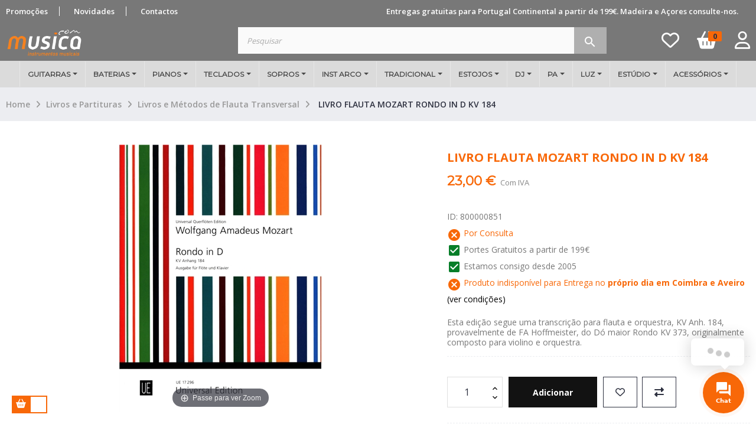

--- FILE ---
content_type: text/html; charset=utf-8
request_url: https://www.lojamusica.com/livros-e-metodos-de-flauta-transversal-livros-e-partituras/12436/livro-flauta-mozart-rondo-in-d-kv-184.html
body_size: 39116
content:
<!doctype html>
<html lang="pt"  class="laranja" >

  <head>
    
      
  <meta charset="utf-8">


  <meta http-equiv="x-ua-compatible" content="ie=edge">



      <link rel="canonical" href="https://www.lojamusica.com/livros-e-metodos-de-flauta-transversal-livros-e-partituras/12436/livro-flauta-mozart-rondo-in-d-kv-184.html">

  <title>LIVRO FLAUTA MOZART RONDO IN D KV 184 - Produtos DIVERSOS ao melhor preço só na Loja Musica.com</title>
  <meta name="description" content="Esta edição segue uma transcrição para flauta e orquestra, KV Anh. 184, provavelmente de FA Hoffmeister, do Dó maior Rondo KV 373, originalmente composto para violino e orquestra. - DIVERSOS - Esta edição segue uma transcrição para flauta e orquestra, KV Anh. 184, provavelmente de FA Hoffmeister, do Dó maior Rondo KV 373, originalmente composto para violino e orquestra.">
  <meta name="keywords" content="livro, flauta, mozart, rondo, 184">
      <meta name="robots" content="index,index">
      
                  <link rel="alternate" href="https://www.lojamusica.com/livros-e-metodos-de-flauta-transversal-livros-e-partituras/12436/livro-flauta-mozart-rondo-in-d-kv-184.html" hreflang="pt-PT">
        



  <meta name="viewport" content="width=device-width, initial-scale=1">

<script type="text/javascript" src="https://www.lojamusica.com/js/jquery/jquery-1.11.0.min.js"></script>
  <link rel="icon" type="image/vnd.microsoft.icon" href="/img/favicon.ico?1767778644">
  <link rel="shortcut icon" type="image/x-icon" href="/img/favicon.ico?1767778644">


  

    <link rel="stylesheet" href="https://www.lojamusica.com/themes/musicacom/assets/css/theme.css" type="text/css" media="all">
  <link rel="stylesheet" href="https://www.lojamusica.com/modules/blockreassurance/views/dist/front.css" type="text/css" media="all">
  <link rel="stylesheet" href="https://www.lojamusica.com/modules/pssitemap/views/css/hind.css" type="text/css" media="all">
  <link rel="stylesheet" href="https://www.lojamusica.com/modules/pssitemap/views/css/mavenPro.css" type="text/css" media="all">
  <link rel="stylesheet" href="https://www.lojamusica.com/modules/pssitemap/views/css/notoSerif.css" type="text/css" media="all">
  <link rel="stylesheet" href="https://www.lojamusica.com/modules/pssitemap/views/css/bitter.css" type="text/css" media="all">
  <link rel="stylesheet" href="https://www.lojamusica.com/modules/ps_socialfollow/views/css/ps_socialfollow.css" type="text/css" media="all">
  <link rel="stylesheet" href="https://www.lojamusica.com/modules/relatedproducts//views/css/relatedproducts-list-a.css" type="text/css" media="all">
  <link rel="stylesheet" href="https://www.lojamusica.com/modules/relatedproducts//views/css/relatedproducts-global.css" type="text/css" media="all">
  <link rel="stylesheet" href="https://www.lojamusica.com/modules/relatedproducts//views/css/relatedproducts-column.css" type="text/css" media="all">
  <link rel="stylesheet" href="https://www.lojamusica.com/modules/relatedproducts//views/css/vendor/busy-load/app.min.css" type="text/css" media="all">
  <link rel="stylesheet" href="https://www.lojamusica.com/modules/paypal/views/css/paypal_fo.css" type="text/css" media="all">
  <link rel="stylesheet" href="https://www.lojamusica.com/modules/lgcookieslaw/views/css/plugins/tooltipster/tooltipster.bundle.min.css" type="text/css" media="all">
  <link rel="stylesheet" href="https://www.lojamusica.com/modules/lgcookieslaw/views/css/plugins/tooltipster/tooltipster.borderless.min.css" type="text/css" media="all">
  <link rel="stylesheet" href="https://www.lojamusica.com/modules/lgcookieslaw/views/css/lgcookieslaw_1_1.css" type="text/css" media="all">
  <link rel="stylesheet" href="https://www.lojamusica.com/modules/lgcookieslaw/views/css/front.css" type="text/css" media="all">
  <link rel="stylesheet" href="https://www.lojamusica.com/themes/musicacom/modules/leoblog/views/css/leoblog.css" type="text/css" media="all">
  <link rel="stylesheet" href="https://www.lojamusica.com/themes/musicacom/modules/leoslideshow/views/css/typo/typo.css" type="text/css" media="all">
  <link rel="stylesheet" href="https://www.lojamusica.com/themes/musicacom/modules/leoslideshow/views/css/iView/iview.css" type="text/css" media="all">
  <link rel="stylesheet" href="https://www.lojamusica.com/themes/musicacom/modules/leoslideshow/views/css/iView/skin_4_responsive/style.css" type="text/css" media="all">
  <link rel="stylesheet" href="https://www.lojamusica.com/modules/leofeature/views/css/jquery.mCustomScrollbar.css" type="text/css" media="all">
  <link rel="stylesheet" href="https://www.lojamusica.com/themes/musicacom/modules/leofeature/views/css/front.css" type="text/css" media="all">
  <link rel="stylesheet" href="https://www.lojamusica.com/modules/leoquicklogin/views/css/front.css" type="text/css" media="all">
  <link rel="stylesheet" href="https://www.lojamusica.com/modules/leoquicklogin/views/css/font-awesome.min.css" type="text/css" media="all">
  <link rel="stylesheet" href="https://www.lojamusica.com/modules/multibanco/views/css/multibanco_16.css" type="text/css" media="all">
  <link rel="stylesheet" href="https://www.lojamusica.com/modules/ets_megamenu/views/css/font-awesome.css" type="text/css" media="all">
  <link rel="stylesheet" href="https://www.lojamusica.com/modules/ets_megamenu/views/css/animate.css" type="text/css" media="all">
  <link rel="stylesheet" href="https://www.lojamusica.com/modules/ets_contactform7/views/css/date.css" type="text/css" media="all">
  <link rel="stylesheet" href="https://www.lojamusica.com/modules/ets_contactform7/views/css/style.css" type="text/css" media="all">
  <link rel="stylesheet" href="https://www.lojamusica.com/modules/psproductcountdown/views/css/front.css" type="text/css" media="all">
  <link rel="stylesheet" href="https://www.lojamusica.com/modules/psproductcountdown/views/css/themes/1-simple.css" type="text/css" media="all">
  <link rel="stylesheet" href="https://www.lojamusica.com/modules/ets_seo/views/css/front.css" type="text/css" media="all">
  <link rel="stylesheet" href="https://www.lojamusica.com/modules/ambjolisearch/views/css/jolisearch-common.css" type="text/css" media="all">
  <link rel="stylesheet" href="https://www.lojamusica.com/modules/ambjolisearch/views/css/jolisearch-autocomplete.css" type="text/css" media="all">
  <link rel="stylesheet" href="https://www.lojamusica.com/modules/get3emptycategory//views/css/front.css" type="text/css" media="all">
  <link rel="stylesheet" href="https://www.lojamusica.com/modules/arcontactus/views/css/jquery.contactus.min.css" type="text/css" media="all">
  <link rel="stylesheet" href="https://www.lojamusica.com/modules/arcontactus/views/css/generated-desktop.css" type="text/css" media="all">
  <link rel="stylesheet" href="https://www.lojamusica.com/modules/pspaccesibility//views/css/front.css" type="text/css" media="all">
  <link rel="stylesheet" href="https://www.lojamusica.com/js/jquery/ui/themes/base/minified/jquery-ui.min.css" type="text/css" media="all">
  <link rel="stylesheet" href="https://www.lojamusica.com/js/jquery/ui/themes/base/minified/jquery.ui.theme.min.css" type="text/css" media="all">
  <link rel="stylesheet" href="https://www.lojamusica.com/js/jquery/plugins/fancybox/jquery.fancybox.css" type="text/css" media="all">
  <link rel="stylesheet" href="https://www.lojamusica.com/modules/lgcookieslaw/views/css/lgcookieslaw_1_1.css" type="text/css" media="all">
  <link rel="stylesheet" href="https://www.lojamusica.com/modules/lgcookieslaw/views/css/front.css" type="text/css" media="all">
  <link rel="stylesheet" href="https://www.lojamusica.com/modules/blockgrouptop/views/css/blockgrouptop.css" type="text/css" media="all">
  <link rel="stylesheet" href="https://www.lojamusica.com/themes/musicacom/modules/leoproductsearch/views/css/leosearch.css" type="text/css" media="all">
  <link rel="stylesheet" href="https://www.lojamusica.com/modules/leoproductsearch/views/css/jquery.autocomplete_productsearch.css" type="text/css" media="all">
  <link rel="stylesheet" href="https://fonts.googleapis.com/css?family=Montserrat" type="text/css" media="all">
  <link rel="stylesheet" href="https://www.lojamusica.com/modules/ets_megamenu/views/css/megamenu.css" type="text/css" media="all">
  <link rel="stylesheet" href="https://www.lojamusica.com/modules/ets_megamenu/views/css/fix17.css" type="text/css" media="all">
  <link rel="stylesheet" href="https://www.lojamusica.com/themes/musicacom/assets/css/custom.css" type="text/css" media="all">
  <link rel="stylesheet" href="https://www.lojamusica.com/modules/appagebuilder/views/css/animate.css" type="text/css" media="all">
  <link rel="stylesheet" href="https://www.lojamusica.com/themes/musicacom/modules/appagebuilder/views/css/owl.carousel.css" type="text/css" media="all">
  <link rel="stylesheet" href="https://www.lojamusica.com/themes/musicacom/modules/appagebuilder/views/css/owl.theme.css" type="text/css" media="all">
  <link rel="stylesheet" href="https://www.lojamusica.com/themes/musicacom/modules/appagebuilder/views/css/slick-theme.css" type="text/css" media="all">
  <link rel="stylesheet" href="https://www.lojamusica.com/themes/musicacom/modules/appagebuilder/views/css/slick.css" type="text/css" media="all">
  <link rel="stylesheet" href="https://www.lojamusica.com/modules/appagebuilder/views/css/jquery.fullPage.css" type="text/css" media="all">
  <link rel="stylesheet" href="https://www.lojamusica.com/themes/musicacom/modules/appagebuilder/views/css/styles.css" type="text/css" media="all">
  <link rel="stylesheet" href="https://www.lojamusica.com/modules/appagebuilder/views/css/unique.css" type="text/css" media="all">
  <link rel="stylesheet" href="https://www.lojamusica.com/themes/musicacom/modules/appagebuilder/views/css/skins/laranja/skin.css" type="text/css" media="all">
  <link rel="stylesheet" href="https://www.lojamusica.com/themes/musicacom/modules/appagebuilder/views/css/profiles/profile1565193440.css" type="text/css" media="all">



    


  

  <script type="text/javascript">
        var LEO_COOKIE_THEME = "LEO_ANOA_PANEL_CONFIG";
        var add_cart_error = "An error occurred while processing your request. Please try again";
        var ajaxsearch = "1";
        var buttoncompare_title_add = "Comparar";
        var buttoncompare_title_remove = "Remover da compara\u00e7\u00e3o";
        var buttonwishlist_title_add = "Add to Wishlist";
        var buttonwishlist_title_remove = "Remove from WishList";
        var comparator_max_item = 3;
        var compared_products = [];
        var enable_dropdown_defaultcart = 1;
        var enable_flycart_effect = 1;
        var enable_notification = 1;
        var height_cart_item = "115";
        var isLogged = false;
        var jolisearch = {"amb_joli_search_action":"https:\/\/www.lojamusica.com\/module\/ambjolisearch\/jolisearch","amb_joli_search_link":"https:\/\/www.lojamusica.com\/module\/ambjolisearch\/jolisearch","amb_joli_search_controller":"jolisearch","blocksearch_type":"top","show_cat_desc":0,"ga_acc":0,"id_lang":1,"url_rewriting":1,"use_autocomplete":2,"minwordlen":1,"l_products":"Produtos","l_manufacturers":"Marcas","l_categories":"Categorias","l_no_results_found":"N\u00e3o foram encontrados resultados","l_more_results":"Mais resultados \u00bb","ENT_QUOTES":3,"search_ssl":true,"self":"\/home\/musicacom\/public_html\/modules\/ambjolisearch","position":{"my":"left top","at":"left bottom","collision":"flipfit none"},"classes":"ps17","display_manufacturer":"","display_category":"","theme":"autocomplete"};
        var labels = {"lectorPantalla":"Leitor de Ecr\u00e3","activar":"Ativado","voz":"Voz","volumen":"Volume","velocidad":"Velocidade","modoContraste":"Modo contraste","fuente":"Fonte","tamanoFuente":"Tamanho da fonte","normal":"Normal","modoDaltonico":"Modo Dalt\u00f3nico","ajustarColores":"Ajustar cores","cursor":"Cursor","blanco":"Branco","negro":"Preto","reestablecer":"Limpar","desactivarContraste":"Desativar Contraste","tamano":"Tamanho"};
        var leo_push = 0;
        var leo_search_url = "https:\/\/www.lojamusica.com\/module\/leoproductsearch\/productsearch";
        var leo_token = "fd22a454bc70e8739c7c4d94ded4d794";
        var leoproductsearch_static_token = "fd22a454bc70e8739c7c4d94ded4d794";
        var leoproductsearch_token = "a801a55aff6f8b582f0d6da26124a7f0";
        var lf_is_gen_rtl = false;
        var lps_show_product_img = "1";
        var lps_show_product_price = "1";
        var lql_ajax_url = "https:\/\/www.lojamusica.com\/module\/leoquicklogin\/leocustomer";
        var lql_is_gen_rtl = false;
        var lql_module_dir = "\/modules\/leoquicklogin\/";
        var lql_myaccount_url = "https:\/\/www.lojamusica.com\/conta";
        var lql_redirect = "";
        var number_cartitem_display = 3;
        var numpro_display = "100";
        var pixel_fc = "https:\/\/www.lojamusica.com\/module\/pspixel\/FrontAjaxPixel";
        var prestashop = {"cart":{"products":[],"totals":{"total":{"type":"total","label":"Total","amount":0,"value":"0,00\u00a0\u20ac"},"total_including_tax":{"type":"total","label":"Total (com IVA)","amount":0,"value":"0,00\u00a0\u20ac"},"total_excluding_tax":{"type":"total","label":"Total (sem IVA)","amount":0,"value":"0,00\u00a0\u20ac"}},"subtotals":{"products":{"type":"products","label":"Subtotal","amount":0,"value":"0,00\u00a0\u20ac"},"discounts":null,"shipping":{"type":"shipping","label":"Envio","amount":0,"value":"Gr\u00e1tis"},"tax":{"type":"tax","label":"Impostos inclu\u00eddos","amount":0,"value":"0,00\u00a0\u20ac"}},"products_count":0,"summary_string":"0 artigos","vouchers":{"allowed":1,"added":[]},"discounts":[],"minimalPurchase":0,"minimalPurchaseRequired":""},"currency":{"name":"Euro","iso_code":"EUR","iso_code_num":"978","sign":"\u20ac"},"customer":{"lastname":null,"firstname":null,"email":null,"birthday":null,"newsletter":null,"newsletter_date_add":null,"optin":null,"website":null,"company":null,"siret":null,"ape":null,"is_logged":false,"gender":{"type":null,"name":null},"addresses":[]},"language":{"name":"Portugu\u00eas (Portuguese)","iso_code":"pt","locale":"pt-PT","language_code":"pt-PT","is_rtl":"0","date_format_lite":"d-m-Y","date_format_full":"d-m-Y H:i:s","id":1},"page":{"title":"","canonical":null,"meta":{"title":"LIVRO FLAUTA MOZART RONDO IN D KV 184","description":"Esta edi\u00e7\u00e3o segue uma transcri\u00e7\u00e3o para flauta e orquestra, KV Anh. 184, provavelmente de FA Hoffmeister, do D\u00f3 maior Rondo KV 373, originalmente composto para ","keywords":"livro, flauta, mozart, rondo, 184","robots":"index"},"page_name":"product","body_classes":{"lang-pt":true,"lang-rtl":false,"country-PT":true,"currency-EUR":true,"layout-full-width":true,"page-product":true,"tax-display-enabled":true,"product-id-12436":true,"product-LIVRO FLAUTA MOZART RONDO IN D KV 184":true,"product-id-category-358":true,"product-id-manufacturer-553":true,"product-id-supplier-0":true,"product-available-for-order":true},"admin_notifications":[]},"shop":{"name":"Loja Musica.com","logo":"\/img\/loja-musicacom-logo-1767778644.jpg","stores_icon":"\/img\/logo_stores.png","favicon":"\/img\/favicon.ico"},"urls":{"base_url":"https:\/\/www.lojamusica.com\/","current_url":"https:\/\/www.lojamusica.com\/livros-e-metodos-de-flauta-transversal-livros-e-partituras\/12436\/livro-flauta-mozart-rondo-in-d-kv-184.html","shop_domain_url":"https:\/\/www.lojamusica.com","img_ps_url":"https:\/\/www.lojamusica.com\/img\/","img_cat_url":"https:\/\/www.lojamusica.com\/img\/c\/","img_lang_url":"https:\/\/www.lojamusica.com\/img\/l\/","img_prod_url":"https:\/\/www.lojamusica.com\/img\/p\/","img_manu_url":"https:\/\/www.lojamusica.com\/img\/m\/","img_sup_url":"https:\/\/www.lojamusica.com\/img\/su\/","img_ship_url":"https:\/\/www.lojamusica.com\/img\/s\/","img_store_url":"https:\/\/www.lojamusica.com\/img\/st\/","img_col_url":"https:\/\/www.lojamusica.com\/img\/co\/","img_url":"https:\/\/www.lojamusica.com\/themes\/musicacom\/assets\/img\/","css_url":"https:\/\/www.lojamusica.com\/themes\/musicacom\/assets\/css\/","js_url":"https:\/\/www.lojamusica.com\/themes\/musicacom\/assets\/js\/","pic_url":"https:\/\/www.lojamusica.com\/upload\/","pages":{"address":"https:\/\/www.lojamusica.com\/endereco","addresses":"https:\/\/www.lojamusica.com\/enderecos","authentication":"https:\/\/www.lojamusica.com\/autenticacao","cart":"https:\/\/www.lojamusica.com\/carrinho","category":"https:\/\/www.lojamusica.com\/index.php?controller=category","cms":"https:\/\/www.lojamusica.com\/index.php?controller=cms","contact":"https:\/\/www.lojamusica.com\/contactos","discount":"https:\/\/www.lojamusica.com\/descontos","guest_tracking":"https:\/\/www.lojamusica.com\/seguimento-de-visitante","history":"https:\/\/www.lojamusica.com\/historico-encomendas","identity":"https:\/\/www.lojamusica.com\/identidade","index":"https:\/\/www.lojamusica.com\/","my_account":"https:\/\/www.lojamusica.com\/conta","order_confirmation":"https:\/\/www.lojamusica.com\/confirmacao-encomenda","order_detail":"https:\/\/www.lojamusica.com\/index.php?controller=order-detail","order_follow":"https:\/\/www.lojamusica.com\/acompanhar-encomenda","order":"https:\/\/www.lojamusica.com\/finalizar-encomenda","order_return":"https:\/\/www.lojamusica.com\/index.php?controller=order-return","order_slip":"https:\/\/www.lojamusica.com\/nota-de-encomenda","pagenotfound":"https:\/\/www.lojamusica.com\/404","password":"https:\/\/www.lojamusica.com\/recuperar-password","pdf_invoice":"https:\/\/www.lojamusica.com\/index.php?controller=pdf-invoice","pdf_order_return":"https:\/\/www.lojamusica.com\/index.php?controller=pdf-order-return","pdf_order_slip":"https:\/\/www.lojamusica.com\/index.php?controller=pdf-order-slip","prices_drop":"https:\/\/www.lojamusica.com\/promocoes","product":"https:\/\/www.lojamusica.com\/index.php?controller=product","search":"https:\/\/www.lojamusica.com\/pesquisa","sitemap":"https:\/\/www.lojamusica.com\/mapa do site","stores":"https:\/\/www.lojamusica.com\/lojas","supplier":"https:\/\/www.lojamusica.com\/fornecedores","register":"https:\/\/www.lojamusica.com\/autenticacao?create_account=1","order_login":"https:\/\/www.lojamusica.com\/finalizar-encomenda?login=1"},"alternative_langs":{"pt-PT":"https:\/\/www.lojamusica.com\/livros-e-metodos-de-flauta-transversal-livros-e-partituras\/12436\/livro-flauta-mozart-rondo-in-d-kv-184.html"},"theme_assets":"\/themes\/musicacom\/assets\/","actions":{"logout":"https:\/\/www.lojamusica.com\/?mylogout="},"no_picture_image":{"bySize":{"small_default":{"url":"https:\/\/www.lojamusica.com\/img\/p\/pt-default-small_default.jpg","width":180,"height":76},"cart_default":{"url":"https:\/\/www.lojamusica.com\/img\/p\/pt-default-cart_default.jpg","width":125,"height":125},"home_default":{"url":"https:\/\/www.lojamusica.com\/img\/p\/pt-default-home_default.jpg","width":250,"height":250},"medium_default":{"url":"https:\/\/www.lojamusica.com\/img\/p\/pt-default-medium_default.jpg","width":452,"height":452},"large_default":{"url":"https:\/\/www.lojamusica.com\/img\/p\/pt-default-large_default.jpg","width":800,"height":800}},"small":{"url":"https:\/\/www.lojamusica.com\/img\/p\/pt-default-small_default.jpg","width":180,"height":76},"medium":{"url":"https:\/\/www.lojamusica.com\/img\/p\/pt-default-home_default.jpg","width":250,"height":250},"large":{"url":"https:\/\/www.lojamusica.com\/img\/p\/pt-default-large_default.jpg","width":800,"height":800},"legend":""}},"configuration":{"display_taxes_label":true,"display_prices_tax_incl":true,"is_catalog":false,"show_prices":true,"opt_in":{"partner":false},"quantity_discount":{"type":"price","label":"Pre\u00e7o"},"voucher_enabled":1,"return_enabled":0},"field_required":[],"breadcrumb":{"links":[{"title":"Home","url":"https:\/\/www.lojamusica.com\/"},{"title":"Livros e Partituras","url":"https:\/\/www.lojamusica.com\/87livros-e-partituras"},{"title":"Livros e M\u00e9todos de Flauta Transversal","url":"https:\/\/www.lojamusica.com\/358livros-e-metodos-de-flauta-transversal-livros-e-partituras"},{"title":"LIVRO FLAUTA MOZART RONDO IN D KV 184","url":"https:\/\/www.lojamusica.com\/livros-e-metodos-de-flauta-transversal-livros-e-partituras\/12436\/livro-flauta-mozart-rondo-in-d-kv-184.html"}],"count":4},"link":{"protocol_link":"https:\/\/","protocol_content":"https:\/\/"},"time":1769657338,"static_token":"fd22a454bc70e8739c7c4d94ded4d794","token":"a801a55aff6f8b582f0d6da26124a7f0"};
        var productcompare_add = "The product has been added to list compare";
        var productcompare_add_error = "An error occurred while adding. Please try again";
        var productcompare_max_item = "You cannot add more than 3 product(s) to the product comparison";
        var productcompare_remove = "The product was successfully removed from list compare";
        var productcompare_remove_error = "An error occurred while removing. Please try again";
        var productcompare_url = "https:\/\/www.lojamusica.com\/module\/leofeature\/productscompare";
        var productcompare_viewlistcompare = "View list compare";
        var psemailsubscription_subscription = "https:\/\/www.lojamusica.com\/module\/ps_emailsubscription\/subscription";
        var pspWidgetColors = {"primary":"#000000","secondary":"#FFFFFF","auxiliar":"#FFFFFF","text":"#000000"};
        var pspWidgetPosition = {"horizontal":"left","vertical":"bottom"};
        var psr_icon_color = "#F86808";
        var show_popup = 0;
        var text_no_product = "Don't have products";
        var text_results_count = "results";
        var type_dropdown_defaultcart = "slidebar_bottom";
        var type_flycart_effect = "fade";
        var url_leoproductattribute = "https:\/\/www.lojamusica.com\/module\/leofeature\/LeoProductAttribute";
        var width_cart_item = "265";
        var wishlist_add = "The product was successfully added to your wishlist";
        var wishlist_cancel_txt = "Cancelar";
        var wishlist_confirm_del_txt = "Delete selected item?";
        var wishlist_del_default_txt = "Cannot delete default wishlist";
        var wishlist_email_txt = "Email";
        var wishlist_loggin_required = "You must be logged in to manage your wishlist";
        var wishlist_ok_txt = "Ok";
        var wishlist_quantity_required = "You must enter a quantity";
        var wishlist_remove = "The product was successfully removed from your wishlist";
        var wishlist_reset_txt = "Reinicializar";
        var wishlist_send_txt = "Enviar";
        var wishlist_send_wishlist_txt = "Send wishlist";
        var wishlist_url = "https:\/\/www.lojamusica.com\/module\/leofeature\/mywishlist";
        var wishlist_viewwishlist = "View your wishlist";
      </script>
<script type="text/javascript">
	var choosefile_text = "Escolher ficheiro";
	var turnoff_popup_text = "Não mostrar o popup novamente";
	
	var size_item_quickview = 113;
	var style_scroll_quickview = 'vertical';
	
	var size_item_page = 113;
	var style_scroll_page = 'horizontal';
	
	var size_item_quickview_attr = 113;	
	var style_scroll_quickview_attr = 'vertical';
	
	var size_item_popup = 113;
	var style_scroll_popup = 'vertical';
</script>


  <script type="text/javascript">
    var lgcookieslaw_consent_mode = 1;
    var lgcookieslaw_ms_consent_mode = 1;
    var lgcookieslaw_banner_url_ajax_controller = "https://www.lojamusica.com/module/lgcookieslaw/ajax";     var lgcookieslaw_cookie_values = null;     var lgcookieslaw_saved_preferences = 0;
    var lgcookieslaw_ajax_calls_token = "68fe9f04b345dae6cd392a86495700af";
    var lgcookieslaw_reload = 1;
    var lgcookieslaw_block_navigation = 0;
    var lgcookieslaw_banner_position = 3;
    var lgcookieslaw_show_fixed_button = 1;
    var lgcookieslaw_save_user_consent = 1;
    var lgcookieslaw_reject_cookies_when_closing_banner = 0;
    var lgcookieslaw_id_banner = "69304d5239717";
</script>


<!-- Magic Zoom Plus Prestashop module version v5.10.0 [v1.6.92:v5.3.7] -->
<script type="text/javascript">window["mgctlbx$Pltm"] = "Prestashop";</script>
<link type="text/css" href="/modules/magiczoomplus/views/css/magiczoomplus.css" rel="stylesheet" media="screen" />
<link type="text/css" href="/modules/magiczoomplus/views/css/magiczoomplus.module.css" rel="stylesheet" media="screen" />
<script type="text/javascript" src="/modules/magiczoomplus/views/js/magiczoomplus.js"></script>
<script type="text/javascript" src="/modules/magiczoomplus/views/js/magictoolbox.utils.js"></script>
<script type="text/javascript">
	var mzOptions = {
		'zoomWidth':'auto',
		'zoomHeight':'auto',
		'zoomPosition':'right',
		'zoomDistance':15,
		'selectorTrigger':'click',
		'transitionEffect':true,
		'lazyZoom':true,
		'rightClick':false,
		'cssClass':'',
		'zoomMode':'zoom',
		'zoomOn':'hover',
		'upscale':true,
		'smoothing':true,
		'variableZoom':false,
		'zoomCaption':'off',
		'expand':'window',
		'expandZoomMode':'zoom',
		'expandZoomOn':'click',
		'expandCaption':true,
		'closeOnClickOutside':true,
		'hint':'once',
		'textHoverZoomHint':'Passe para ver Zoom',
		'textClickZoomHint':'Clique para zoom',
		'textExpandHint':'Clique para expandir',
		'textBtnClose':'Fechar',
		'textBtnNext':'Próximo',
		'textBtnPrev':'Anterior'
	}
</script>
<script type="text/javascript">
	var mzMobileOptions = {
		'zoomMode':'off',
		'textHoverZoomHint':'Clique para zoom',
		'textClickZoomHint':'Clique 2x para zoom',
		'textExpandHint':'Clique para expandir'
	}
</script>

<script type="text/javascript">
    var isPrestaShop15x = true;
    var isPrestaShop1541 = true;
    var isPrestaShop156x = true;
    var isPrestaShop16x = true;
    var isPrestaShop17x = true;
    var mEvent = 'click';
    var originalLayout = false;
    var m360AsPrimaryImage = true && (typeof(window['Magic360']) != 'undefined');
    var useMagicScroll = false;
    var scrollItems = 3;
    var isProductMagicZoomReady = false;
    var allowHighlightActiveSelectorOnUpdate = true;
    mzOptions['onZoomReady'] = function(id) {
        //console.log('MagicZoomPlus onZoomReady: ', id);
        if (id == 'MagicZoomPlusImageMainImage') {
            isProductMagicZoomReady = true;
        }
    }
    mzOptions['onUpdate'] = function(id, oldA, newA) {
        //console.log('MagicZoomPlus onUpdate: ', id);
        if (allowHighlightActiveSelectorOnUpdate) {
            mtHighlightActiveSelector(newA);
        }
        allowHighlightActiveSelectorOnUpdate = true;
    }


</script>
<script type="text/javascript" src="/modules/magiczoomplus/views/js/product17.js"></script>

<script type="text/javascript" src="/modules/magiczoomplus/views/js/switch.js"></script>
<style>.ets_mm_megamenu .mm_menus_li h4,
.ets_mm_megamenu .mm_menus_li h5,
.ets_mm_megamenu .mm_menus_li h6,
.ets_mm_megamenu .mm_menus_li h1,
.ets_mm_megamenu .mm_menus_li h2,
.ets_mm_megamenu .mm_menus_li h3,
.ets_mm_megamenu .mm_menus_li h4 *:not(i),
.ets_mm_megamenu .mm_menus_li h5 *:not(i),
.ets_mm_megamenu .mm_menus_li h6 *:not(i),
.ets_mm_megamenu .mm_menus_li h1 *:not(i),
.ets_mm_megamenu .mm_menus_li h2 *:not(i),
.ets_mm_megamenu .mm_menus_li h3 *:not(i),
.ets_mm_megamenu .mm_menus_li > a{
    font-family: 'Montserrat';
}
.ets_mm_megamenu *:not(.fa):not(i){
    font-family: 'Montserrat';
}

.ets_mm_block *{
    font-size: 11px;
}    

@media (min-width: 768px){
/*layout 1*/
    .ets_mm_megamenu.layout_layout1{
        background: #dbdbdb;
    }
    .layout_layout1 .ets_mm_megamenu_content{
      background: linear-gradient(#FFFFFF, #F2F2F2) repeat scroll 0 0 rgba(0, 0, 0, 0);
      background: -webkit-linear-gradient(#FFFFFF, #F2F2F2) repeat scroll 0 0 rgba(0, 0, 0, 0);
      background: -o-linear-gradient(#FFFFFF, #F2F2F2) repeat scroll 0 0 rgba(0, 0, 0, 0);
    }
    .ets_mm_megamenu.layout_layout1:not(.ybc_vertical_menu) .mm_menus_ul{
         background: #dbdbdb;
    }

    #header .layout_layout1:not(.ybc_vertical_menu) .mm_menus_li > a,
    .layout_layout1 .ybc-menu-vertical-button,
    .layout_layout1 .mm_extra_item *{
        color: #484848
    }
    .layout_layout1 .ybc-menu-vertical-button .ybc-menu-button-toggle_icon_default .icon-bar{
        background-color: #484848
    }
    .layout_layout1 .mm_menus_li:hover > a, 
    .layout_layout1 .mm_menus_li.active > a,
    #header .layout_layout1 .mm_menus_li:hover > a,
    #header .layout_layout1 .mm_menus_li.menu_hover > a,
    .layout_layout1:hover .ybc-menu-vertical-button,
    .layout_layout1 .mm_extra_item button[type="submit"]:hover i,
    #header .layout_layout1 .mm_menus_li.active > a{
        color: #f86808;
    }
    
    .layout_layout1:not(.ybc_vertical_menu) .mm_menus_li > a:before,
    .layout_layout1.ybc_vertical_menu:hover .ybc-menu-vertical-button:before,
    .layout_layout1:hover .ybc-menu-vertical-button .ybc-menu-button-toggle_icon_default .icon-bar,
    .ybc-menu-vertical-button.layout_layout1:hover{background-color: #f86808;}
    
    .layout_layout1:not(.ybc_vertical_menu) .mm_menus_li:hover > a,
    .layout_layout1:not(.ybc_vertical_menu) .mm_menus_li.menu_hover > a,
    .ets_mm_megamenu.layout_layout1.ybc_vertical_menu:hover,
    #header .layout_layout1:not(.ybc_vertical_menu) .mm_menus_li:hover > a,
    #header .layout_layout1:not(.ybc_vertical_menu) .mm_menus_li.menu_hover > a,
    .ets_mm_megamenu.layout_layout1.ybc_vertical_menu:hover{
        background: #dbdbdb;
    }
    
    .layout_layout1.ets_mm_megamenu .mm_columns_ul,
    .layout_layout1.ybc_vertical_menu .mm_menus_ul{
        background-color: #ffffff;
    }
    #header .layout_layout1 .ets_mm_block_content a,
    #header .layout_layout1 .ets_mm_block_content p,
    .layout_layout1.ybc_vertical_menu .mm_menus_li > a,
    #header .layout_layout1.ybc_vertical_menu .mm_menus_li > a{
        color: #414141;
    }
    
    .layout_layout1 .mm_columns_ul h1,
    .layout_layout1 .mm_columns_ul h2,
    .layout_layout1 .mm_columns_ul h3,
    .layout_layout1 .mm_columns_ul h4,
    .layout_layout1 .mm_columns_ul h5,
    .layout_layout1 .mm_columns_ul h6,
    .layout_layout1 .mm_columns_ul .ets_mm_block > h1 a,
    .layout_layout1 .mm_columns_ul .ets_mm_block > h2 a,
    .layout_layout1 .mm_columns_ul .ets_mm_block > h3 a,
    .layout_layout1 .mm_columns_ul .ets_mm_block > h4 a,
    .layout_layout1 .mm_columns_ul .ets_mm_block > h5 a,
    .layout_layout1 .mm_columns_ul .ets_mm_block > h6 a,
    #header .layout_layout1 .mm_columns_ul .ets_mm_block > h1 a,
    #header .layout_layout1 .mm_columns_ul .ets_mm_block > h2 a,
    #header .layout_layout1 .mm_columns_ul .ets_mm_block > h3 a,
    #header .layout_layout1 .mm_columns_ul .ets_mm_block > h4 a,
    #header .layout_layout1 .mm_columns_ul .ets_mm_block > h5 a,
    #header .layout_layout1 .mm_columns_ul .ets_mm_block > h6 a,
    .layout_layout1 .mm_columns_ul .h1,
    .layout_layout1 .mm_columns_ul .h2,
    .layout_layout1 .mm_columns_ul .h3,
    .layout_layout1 .mm_columns_ul .h4,
    .layout_layout1 .mm_columns_ul .h5,
    .layout_layout1 .mm_columns_ul .h6{
        color: #f86808;
    }
    
    
    .layout_layout1 li:hover > a,
    .layout_layout1 li > a:hover,
    .layout_layout1 .mm_tabs_li.open .mm_tab_toggle_title,
    .layout_layout1 .mm_tabs_li.open .mm_tab_toggle_title a,
    .layout_layout1 .mm_tabs_li:hover .mm_tab_toggle_title,
    .layout_layout1 .mm_tabs_li:hover .mm_tab_toggle_title a,
    #header .layout_layout1 .mm_tabs_li.open .mm_tab_toggle_title,
    #header .layout_layout1 .mm_tabs_li.open .mm_tab_toggle_title a,
    #header .layout_layout1 .mm_tabs_li:hover .mm_tab_toggle_title,
    #header .layout_layout1 .mm_tabs_li:hover .mm_tab_toggle_title a,
    .layout_layout1.ybc_vertical_menu .mm_menus_li > a,
    #header .layout_layout1 li:hover > a,
    .layout_layout1.ybc_vertical_menu .mm_menus_li:hover > a,
    #header .layout_layout1.ybc_vertical_menu .mm_menus_li:hover > a,
    #header .layout_layout1 .mm_columns_ul .mm_block_type_product .product-title > a:hover,
    #header .layout_layout1 li > a:hover{color: #f86808;}
    
    
/*end layout 1*/
    
    
    /*layout 2*/
    .ets_mm_megamenu.layout_layout2{
        background-color: #3cabdb;
    }
    
    #header .layout_layout2:not(.ybc_vertical_menu) .mm_menus_li > a,
    .layout_layout2 .ybc-menu-vertical-button,
    .layout_layout2 .mm_extra_item *{
        color: #ffffff
    }
    .layout_layout2 .ybc-menu-vertical-button .ybc-menu-button-toggle_icon_default .icon-bar{
        background-color: #ffffff
    }
    .layout_layout2:not(.ybc_vertical_menu) .mm_menus_li:hover > a, 
    .layout_layout2:not(.ybc_vertical_menu) .mm_menus_li.active > a,
    #header .layout_layout2:not(.ybc_vertical_menu) .mm_menus_li:hover > a,
    .layout_layout2:hover .ybc-menu-vertical-button,
    .layout_layout2 .mm_extra_item button[type="submit"]:hover i,
    #header .layout_layout2:not(.ybc_vertical_menu) .mm_menus_li.active > a{color: #ffffff;}
    
    .layout_layout2:hover .ybc-menu-vertical-button .ybc-menu-button-toggle_icon_default .icon-bar{
        background-color: #ffffff;
    }
    .layout_layout2:not(.ybc_vertical_menu) .mm_menus_li:hover > a,
    #header .layout_layout2:not(.ybc_vertical_menu) .mm_menus_li:hover > a,
    .ets_mm_megamenu.layout_layout2.ybc_vertical_menu:hover{
        background-color: #50b4df;
    }
    
    .layout_layout2.ets_mm_megamenu .mm_columns_ul,
    .layout_layout2.ybc_vertical_menu .mm_menus_ul{
        background-color: #ffffff;
    }
    #header .layout_layout2 .ets_mm_block_content a,
    .layout_layout2.ybc_vertical_menu .mm_menus_li > a,
    #header .layout_layout2.ybc_vertical_menu .mm_menus_li > a,
    #header .layout_layout2 .ets_mm_block_content p{
        color: #666666;
    }
    
    .layout_layout2 .mm_columns_ul h1,
    .layout_layout2 .mm_columns_ul h2,
    .layout_layout2 .mm_columns_ul h3,
    .layout_layout2 .mm_columns_ul h4,
    .layout_layout2 .mm_columns_ul h5,
    .layout_layout2 .mm_columns_ul h6,
    .layout_layout2 .mm_columns_ul .ets_mm_block > h1 a,
    .layout_layout2 .mm_columns_ul .ets_mm_block > h2 a,
    .layout_layout2 .mm_columns_ul .ets_mm_block > h3 a,
    .layout_layout2 .mm_columns_ul .ets_mm_block > h4 a,
    .layout_layout2 .mm_columns_ul .ets_mm_block > h5 a,
    .layout_layout2 .mm_columns_ul .ets_mm_block > h6 a,
    #header .layout_layout2 .mm_columns_ul .ets_mm_block > h1 a,
    #header .layout_layout2 .mm_columns_ul .ets_mm_block > h2 a,
    #header .layout_layout2 .mm_columns_ul .ets_mm_block > h3 a,
    #header .layout_layout2 .mm_columns_ul .ets_mm_block > h4 a,
    #header .layout_layout2 .mm_columns_ul .ets_mm_block > h5 a,
    #header .layout_layout2 .mm_columns_ul .ets_mm_block > h6 a,
    .layout_layout2 .mm_columns_ul .h1,
    .layout_layout2 .mm_columns_ul .h2,
    .layout_layout2 .mm_columns_ul .h3,
    .layout_layout2 .mm_columns_ul .h4,
    .layout_layout2 .mm_columns_ul .h5,
    .layout_layout2 .mm_columns_ul .h6{
        color: #414141;
    }
    
    
    .layout_layout2 li:hover > a,
    .layout_layout2 li > a:hover,
    .layout_layout2 .mm_tabs_li.open .mm_tab_toggle_title,
    .layout_layout2 .mm_tabs_li.open .mm_tab_toggle_title a,
    .layout_layout2 .mm_tabs_li:hover .mm_tab_toggle_title,
    .layout_layout2 .mm_tabs_li:hover .mm_tab_toggle_title a,
    #header .layout_layout2 .mm_tabs_li.open .mm_tab_toggle_title,
    #header .layout_layout2 .mm_tabs_li.open .mm_tab_toggle_title a,
    #header .layout_layout2 .mm_tabs_li:hover .mm_tab_toggle_title,
    #header .layout_layout2 .mm_tabs_li:hover .mm_tab_toggle_title a,
    #header .layout_layout2 li:hover > a,
    .layout_layout2.ybc_vertical_menu .mm_menus_li > a,
    .layout_layout2.ybc_vertical_menu .mm_menus_li:hover > a,
    #header .layout_layout2.ybc_vertical_menu .mm_menus_li:hover > a,
    #header .layout_layout2 .mm_columns_ul .mm_block_type_product .product-title > a:hover,
    #header .layout_layout2 li > a:hover{color: #fc4444;}
    
    
    
    /*layout 3*/
    .ets_mm_megamenu.layout_layout3,
    .layout_layout3 .mm_tab_li_content{
        background-color: #333333;
        
    }
    #header .layout_layout3:not(.ybc_vertical_menu) .mm_menus_li > a,
    .layout_layout3 .ybc-menu-vertical-button,
    .layout_layout3 .mm_extra_item *{
        color: #ffffff
    }
    .layout_layout3 .ybc-menu-vertical-button .ybc-menu-button-toggle_icon_default .icon-bar{
        background-color: #ffffff
    }
    .layout_layout3 .mm_menus_li:hover > a, 
    .layout_layout3 .mm_menus_li.active > a,
    .layout_layout3 .mm_extra_item button[type="submit"]:hover i,
    #header .layout_layout3 .mm_menus_li:hover > a,
    #header .layout_layout3 .mm_menus_li.active > a,
    .layout_layout3:hover .ybc-menu-vertical-button,
    .layout_layout3:hover .ybc-menu-vertical-button .ybc-menu-button-toggle_icon_default .icon-bar{
        color: #ffffff;
    }
    
    .layout_layout3:not(.ybc_vertical_menu) .mm_menus_li:hover > a,
    #header .layout_layout3:not(.ybc_vertical_menu) .mm_menus_li:hover > a,
    .ets_mm_megamenu.layout_layout3.ybc_vertical_menu:hover,
    .layout_layout3 .mm_tabs_li.open .mm_columns_contents_ul,
    .layout_layout3 .mm_tabs_li.open .mm_tab_li_content {
        background-color: #000000;
    }
    .layout_layout3 .mm_tabs_li.open.mm_tabs_has_content .mm_tab_li_content .mm_tab_name::before{
        border-right-color: #000000;
    }
    .layout_layout3.ets_mm_megamenu .mm_columns_ul,
    .ybc_vertical_menu.layout_layout3 .mm_menus_ul.ets_mn_submenu_full_height .mm_menus_li:hover a::before,
    .layout_layout3.ybc_vertical_menu .mm_menus_ul{
        background-color: #000000;
        border-color: #000000;
    }
    #header .layout_layout3 .ets_mm_block_content a,
    #header .layout_layout3 .ets_mm_block_content p,
    .layout_layout3.ybc_vertical_menu .mm_menus_li > a,
    #header .layout_layout3.ybc_vertical_menu .mm_menus_li > a{
        color: #dcdcdc;
    }
    
    .layout_layout3 .mm_columns_ul h1,
    .layout_layout3 .mm_columns_ul h2,
    .layout_layout3 .mm_columns_ul h3,
    .layout_layout3 .mm_columns_ul h4,
    .layout_layout3 .mm_columns_ul h5,
    .layout_layout3 .mm_columns_ul h6,
    .layout_layout3 .mm_columns_ul .ets_mm_block > h1 a,
    .layout_layout3 .mm_columns_ul .ets_mm_block > h2 a,
    .layout_layout3 .mm_columns_ul .ets_mm_block > h3 a,
    .layout_layout3 .mm_columns_ul .ets_mm_block > h4 a,
    .layout_layout3 .mm_columns_ul .ets_mm_block > h5 a,
    .layout_layout3 .mm_columns_ul .ets_mm_block > h6 a,
    #header .layout_layout3 .mm_columns_ul .ets_mm_block > h1 a,
    #header .layout_layout3 .mm_columns_ul .ets_mm_block > h2 a,
    #header .layout_layout3 .mm_columns_ul .ets_mm_block > h3 a,
    #header .layout_layout3 .mm_columns_ul .ets_mm_block > h4 a,
    #header .layout_layout3 .mm_columns_ul .ets_mm_block > h5 a,
    #header .layout_layout3 .mm_columns_ul .ets_mm_block > h6 a,
    .layout_layout3 .mm_columns_ul .h1,
    .layout_layout3 .mm_columns_ul .h2,
    .layout_layout3 .mm_columns_ul .h3,
    .layout_layout3.ybc_vertical_menu .mm_menus_li:hover > a,
    #header .layout_layout3.ybc_vertical_menu .mm_menus_li:hover > a,
    .layout_layout3 .mm_columns_ul .h4,
    .layout_layout3 .mm_columns_ul .h5,
    .layout_layout3 .mm_columns_ul .h6{
        color: #ec4249;
    }
    
    
    .layout_layout3 li:hover > a,
    .layout_layout3 li > a:hover,
    .layout_layout3 .mm_tabs_li.open .mm_tab_toggle_title,
    .layout_layout3 .mm_tabs_li.open .mm_tab_toggle_title a,
    .layout_layout3 .mm_tabs_li:hover .mm_tab_toggle_title,
    .layout_layout3 .mm_tabs_li:hover .mm_tab_toggle_title a,
    #header .layout_layout3 .mm_tabs_li.open .mm_tab_toggle_title,
    #header .layout_layout3 .mm_tabs_li.open .mm_tab_toggle_title a,
    #header .layout_layout3 .mm_tabs_li:hover .mm_tab_toggle_title,
    #header .layout_layout3 .mm_tabs_li:hover .mm_tab_toggle_title a,
    #header .layout_layout3 li:hover > a,
    #header .layout_layout3 .mm_columns_ul .mm_block_type_product .product-title > a:hover,
    #header .layout_layout3 li > a:hover,
    .layout_layout3.ybc_vertical_menu .mm_menus_li > a,
    .layout_layout3 .has-sub .ets_mm_categories li > a:hover,
    #header .layout_layout3 .has-sub .ets_mm_categories li > a:hover{color: #fc4444;}
    
    
    /*layout 4*/
    
    .ets_mm_megamenu.layout_layout4{
        background-color: #dbdbdb;
    }
    .ets_mm_megamenu.layout_layout4:not(.ybc_vertical_menu) .mm_menus_ul{
         background: #dbdbdb;
    }

    #header .layout_layout4:not(.ybc_vertical_menu) .mm_menus_li > a,
    .layout_layout4 .ybc-menu-vertical-button,
    .layout_layout4 .mm_extra_item *{
        color: #333333
    }
    .layout_layout4 .ybc-menu-vertical-button .ybc-menu-button-toggle_icon_default .icon-bar{
        background-color: #333333
    }
    
    .layout_layout4 .mm_menus_li:hover > a, 
    .layout_layout4 .mm_menus_li.active > a,
    #header .layout_layout4 .mm_menus_li:hover > a,
    .layout_layout4:hover .ybc-menu-vertical-button,
    #header .layout_layout4 .mm_menus_li.active > a{color: #ffffff;}
    
    .layout_layout4:hover .ybc-menu-vertical-button .ybc-menu-button-toggle_icon_default .icon-bar{
        background-color: #ffffff;
    }
    
    .layout_layout4:not(.ybc_vertical_menu) .mm_menus_li:hover > a,
    .layout_layout4:not(.ybc_vertical_menu) .mm_menus_li.active > a,
    .layout_layout4:not(.ybc_vertical_menu) .mm_menus_li:hover > span, 
    .layout_layout4:not(.ybc_vertical_menu) .mm_menus_li.active > span,
    #header .layout_layout4:not(.ybc_vertical_menu) .mm_menus_li:hover > a, 
    #header .layout_layout4:not(.ybc_vertical_menu) .mm_menus_li.active > a,
    .layout_layout4:not(.ybc_vertical_menu) .mm_menus_li:hover > a,
    #header .layout_layout4:not(.ybc_vertical_menu) .mm_menus_li:hover > a,
    .ets_mm_megamenu.layout_layout4.ybc_vertical_menu:hover,
    #header .layout_layout4 .mm_menus_li:hover > span, 
    #header .layout_layout4 .mm_menus_li.active > span{
        background-color: #f86808;
    }
    .layout_layout4 .ets_mm_megamenu_content {
      border-bottom-color: #f86808;
    }
    
    .layout_layout4.ets_mm_megamenu .mm_columns_ul,
    .ybc_vertical_menu.layout_layout4 .mm_menus_ul .mm_menus_li:hover a::before,
    .layout_layout4.ybc_vertical_menu .mm_menus_ul{
        background-color: #ffffff;
    }
    #header .layout_layout4 .ets_mm_block_content a,
    .layout_layout4.ybc_vertical_menu .mm_menus_li > a,
    #header .layout_layout4.ybc_vertical_menu .mm_menus_li > a,
    #header .layout_layout4 .ets_mm_block_content p{
        color: #666666;
    }
    
    .layout_layout4 .mm_columns_ul h1,
    .layout_layout4 .mm_columns_ul h2,
    .layout_layout4 .mm_columns_ul h3,
    .layout_layout4 .mm_columns_ul h4,
    .layout_layout4 .mm_columns_ul h5,
    .layout_layout4 .mm_columns_ul h6,
    .layout_layout4 .mm_columns_ul .ets_mm_block > h1 a,
    .layout_layout4 .mm_columns_ul .ets_mm_block > h2 a,
    .layout_layout4 .mm_columns_ul .ets_mm_block > h3 a,
    .layout_layout4 .mm_columns_ul .ets_mm_block > h4 a,
    .layout_layout4 .mm_columns_ul .ets_mm_block > h5 a,
    .layout_layout4 .mm_columns_ul .ets_mm_block > h6 a,
    #header .layout_layout4 .mm_columns_ul .ets_mm_block > h1 a,
    #header .layout_layout4 .mm_columns_ul .ets_mm_block > h2 a,
    #header .layout_layout4 .mm_columns_ul .ets_mm_block > h3 a,
    #header .layout_layout4 .mm_columns_ul .ets_mm_block > h4 a,
    #header .layout_layout4 .mm_columns_ul .ets_mm_block > h5 a,
    #header .layout_layout4 .mm_columns_ul .ets_mm_block > h6 a,
    .layout_layout4 .mm_columns_ul .h1,
    .layout_layout4 .mm_columns_ul .h2,
    .layout_layout4 .mm_columns_ul .h3,
    .layout_layout4 .mm_columns_ul .h4,
    .layout_layout4 .mm_columns_ul .h5,
    .layout_layout4 .mm_columns_ul .h6{
        color: #414141;
    }
    
    .layout_layout4 li:hover > a,
    .layout_layout4 li > a:hover,
    .layout_layout4 .mm_tabs_li.open .mm_tab_toggle_title,
    .layout_layout4 .mm_tabs_li.open .mm_tab_toggle_title a,
    .layout_layout4 .mm_tabs_li:hover .mm_tab_toggle_title,
    .layout_layout4 .mm_tabs_li:hover .mm_tab_toggle_title a,
    #header .layout_layout4 .mm_tabs_li.open .mm_tab_toggle_title,
    #header .layout_layout4 .mm_tabs_li.open .mm_tab_toggle_title a,
    #header .layout_layout4 .mm_tabs_li:hover .mm_tab_toggle_title,
    #header .layout_layout4 .mm_tabs_li:hover .mm_tab_toggle_title a,
    #header .layout_layout4 li:hover > a,
    .layout_layout4.ybc_vertical_menu .mm_menus_li > a,
    .layout_layout4.ybc_vertical_menu .mm_menus_li:hover > a,
    #header .layout_layout4.ybc_vertical_menu .mm_menus_li:hover > a,
    #header .layout_layout4 .mm_columns_ul .mm_block_type_product .product-title > a:hover,
    #header .layout_layout4 li > a:hover{color: #f86808;}
    
    /* end layout 4*/
    
    
    
    
    /* Layout 5*/
    .ets_mm_megamenu.layout_layout5{
        background-color: #dbdbdb;
    }
    .ets_mm_megamenu.layout_layout5:not(.ybc_vertical_menu) .mm_menus_ul{
         background: #dbdbdb;
    }
    
    #header .layout_layout5:not(.ybc_vertical_menu) .mm_menus_li > a,
    .layout_layout5 .ybc-menu-vertical-button,
    .layout_layout5 .mm_extra_item *{
        color: #333333
    }
    .layout_layout5 .ybc-menu-vertical-button .ybc-menu-button-toggle_icon_default .icon-bar{
        background-color: #333333
    }
    .layout_layout5 .mm_menus_li:hover > a, 
    .layout_layout5 .mm_menus_li.active > a,
    .layout_layout5 .mm_extra_item button[type="submit"]:hover i,
    #header .layout_layout5 .mm_menus_li:hover > a,
    #header .layout_layout5 .mm_menus_li.active > a,
    .layout_layout5:hover .ybc-menu-vertical-button{
        color: #ec4249;
    }
    .layout_layout5:hover .ybc-menu-vertical-button .ybc-menu-button-toggle_icon_default .icon-bar{
        background-color: #ec4249;
    }
    
    .layout_layout5 .mm_menus_li > a:before{background-color: #ec4249;}
    

    .layout_layout5:not(.ybc_vertical_menu) .mm_menus_li:hover > a,
    #header .layout_layout5:not(.ybc_vertical_menu) .mm_menus_li:hover > a,
    .ets_mm_megamenu.layout_layout5.ybc_vertical_menu:hover,
    #header .layout_layout5 .mm_menus_li:hover > a{
        background-color: ;
    }
    
    .layout_layout5.ets_mm_megamenu .mm_columns_ul,
    .ybc_vertical_menu.layout_layout5 .mm_menus_ul .mm_menus_li:hover a::before,
    .layout_layout5.ybc_vertical_menu .mm_menus_ul{
        background-color: #ffffff;
    }
    #header .layout_layout5 .ets_mm_block_content a,
    .layout_layout5.ybc_vertical_menu .mm_menus_li > a,
    #header .layout_layout5.ybc_vertical_menu .mm_menus_li > a,
    #header .layout_layout5 .ets_mm_block_content p{
        color: #333333;
    }
    
    .layout_layout5 .mm_columns_ul h1,
    .layout_layout5 .mm_columns_ul h2,
    .layout_layout5 .mm_columns_ul h3,
    .layout_layout5 .mm_columns_ul h4,
    .layout_layout5 .mm_columns_ul h5,
    .layout_layout5 .mm_columns_ul h6,
    .layout_layout5 .mm_columns_ul .ets_mm_block > h1 a,
    .layout_layout5 .mm_columns_ul .ets_mm_block > h2 a,
    .layout_layout5 .mm_columns_ul .ets_mm_block > h3 a,
    .layout_layout5 .mm_columns_ul .ets_mm_block > h4 a,
    .layout_layout5 .mm_columns_ul .ets_mm_block > h5 a,
    .layout_layout5 .mm_columns_ul .ets_mm_block > h6 a,
    #header .layout_layout5 .mm_columns_ul .ets_mm_block > h1 a,
    #header .layout_layout5 .mm_columns_ul .ets_mm_block > h2 a,
    #header .layout_layout5 .mm_columns_ul .ets_mm_block > h3 a,
    #header .layout_layout5 .mm_columns_ul .ets_mm_block > h4 a,
    #header .layout_layout5 .mm_columns_ul .ets_mm_block > h5 a,
    #header .layout_layout5 .mm_columns_ul .ets_mm_block > h6 a,
    .layout_layout5 .mm_columns_ul .h1,
    .layout_layout5 .mm_columns_ul .h2,
    .layout_layout5 .mm_columns_ul .h3,
    .layout_layout5 .mm_columns_ul .h4,
    .layout_layout5 .mm_columns_ul .h5,
    .layout_layout5 .mm_columns_ul .h6{
        color: #414141;
    }
    
    .layout_layout5 li:hover > a,
    .layout_layout5 li > a:hover,
    .layout_layout5 .mm_tabs_li.open .mm_tab_toggle_title,
    .layout_layout5 .mm_tabs_li.open .mm_tab_toggle_title a,
    .layout_layout5 .mm_tabs_li:hover .mm_tab_toggle_title,
    .layout_layout5 .mm_tabs_li:hover .mm_tab_toggle_title a,
    #header .layout_layout5 .mm_tabs_li.open .mm_tab_toggle_title,
    #header .layout_layout5 .mm_tabs_li.open .mm_tab_toggle_title a,
    #header .layout_layout5 .mm_tabs_li:hover .mm_tab_toggle_title,
    #header .layout_layout5 .mm_tabs_li:hover .mm_tab_toggle_title a,
    .layout_layout5.ybc_vertical_menu .mm_menus_li > a,
    #header .layout_layout5 li:hover > a,
    .layout_layout5.ybc_vertical_menu .mm_menus_li:hover > a,
    #header .layout_layout5.ybc_vertical_menu .mm_menus_li:hover > a,
    #header .layout_layout5 .mm_columns_ul .mm_block_type_product .product-title > a:hover,
    #header .layout_layout5 li > a:hover{color: #ec4249;}
    
    /*end layout 5*/
}


@media (max-width: 767px){
    .ybc-menu-vertical-button,
    .transition_floating .close_menu, 
    .transition_full .close_menu{
        background-color: #000000;
        color: #dbdbdb;
    }
    .transition_floating .close_menu *, 
    .transition_full .close_menu *,
    .ybc-menu-vertical-button .icon-bar{
        color: #dbdbdb;
    }

    .close_menu .icon-bar,
    .ybc-menu-vertical-button .icon-bar {
      background-color: #dbdbdb;
    }
    .mm_menus_back_icon{
        border-color: #dbdbdb;
    }
    
    .layout_layout1 .mm_menus_li:hover > a, 
    .layout_layout1 .mm_menus_li.menu_hover > a,
    #header .layout_layout1 .mm_menus_li.menu_hover > a,
    #header .layout_layout1 .mm_menus_li:hover > a{
        color: #f86808;
    }
    .layout_layout1 .mm_has_sub.mm_menus_li:hover .arrow::before{
        /*border-color: #f86808;*/
    }
    
    
    .layout_layout1 .mm_menus_li:hover > a,
    .layout_layout1 .mm_menus_li.menu_hover > a,
    #header .layout_layout1 .mm_menus_li.menu_hover > a,
    #header .layout_layout1 .mm_menus_li:hover > a{
        background-color: #dbdbdb;
    }
    .layout_layout1 li:hover > a,
    .layout_layout1 li > a:hover,
    #header .layout_layout1 li:hover > a,
    #header .layout_layout1 .mm_columns_ul .mm_block_type_product .product-title > a:hover,
    #header .layout_layout1 li > a:hover{
        color: #f86808;
    }
    
    /*------------------------------------------------------*/
    
    
    .layout_layout2 .mm_menus_li:hover > a, 
    #header .layout_layout2 .mm_menus_li:hover > a{color: #ffffff;}
    .layout_layout2 .mm_has_sub.mm_menus_li:hover .arrow::before{
        border-color: #ffffff;
    }
    
    .layout_layout2 .mm_menus_li:hover > a,
    #header .layout_layout2 .mm_menus_li:hover > a{
        background-color: #50b4df;
    }
    .layout_layout2 li:hover > a,
    .layout_layout2 li > a:hover,
    #header .layout_layout2 li:hover > a,
    #header .layout_layout2 .mm_columns_ul .mm_block_type_product .product-title > a:hover,
    #header .layout_layout2 li > a:hover{color: #fc4444;}
    
    /*------------------------------------------------------*/
    
    

    .layout_layout3 .mm_menus_li:hover > a, 
    #header .layout_layout3 .mm_menus_li:hover > a{
        color: #ffffff;
    }
    .layout_layout3 .mm_has_sub.mm_menus_li:hover .arrow::before{
        border-color: #ffffff;
    }
    
    .layout_layout3 .mm_menus_li:hover > a,
    #header .layout_layout3 .mm_menus_li:hover > a{
        background-color: #000000;
    }
    .layout_layout3 li:hover > a,
    .layout_layout3 li > a:hover,
    #header .layout_layout3 li:hover > a,
    #header .layout_layout3 .mm_columns_ul .mm_block_type_product .product-title > a:hover,
    #header .layout_layout3 li > a:hover,
    .layout_layout3 .has-sub .ets_mm_categories li > a:hover,
    #header .layout_layout3 .has-sub .ets_mm_categories li > a:hover{color: #fc4444;}
    
    
    
    /*------------------------------------------------------*/
    
    
    .layout_layout4 .mm_menus_li:hover > a, 
    #header .layout_layout4 .mm_menus_li:hover > a{
        color: #ffffff;
    }
    
    .layout_layout4 .mm_has_sub.mm_menus_li:hover .arrow::before{
        border-color: #ffffff;
    }
    
    .layout_layout4 .mm_menus_li:hover > a,
    #header .layout_layout4 .mm_menus_li:hover > a{
        background-color: #f86808;
    }
    .layout_layout4 li:hover > a,
    .layout_layout4 li > a:hover,
    #header .layout_layout4 li:hover > a,
    #header .layout_layout4 .mm_columns_ul .mm_block_type_product .product-title > a:hover,
    #header .layout_layout4 li > a:hover{color: #f86808;}
    
    
    /*------------------------------------------------------*/
    
    
    .layout_layout5 .mm_menus_li:hover > a, 
    #header .layout_layout5 .mm_menus_li:hover > a{color: #ec4249;}
    .layout_layout5 .mm_has_sub.mm_menus_li:hover .arrow::before{
        border-color: #ec4249;
    }
    
    .layout_layout5 .mm_menus_li:hover > a,
    #header .layout_layout5 .mm_menus_li:hover > a{
        background-color: ;
    }
    .layout_layout5 li:hover > a,
    .layout_layout5 li > a:hover,
    #header .layout_layout5 li:hover > a,
    #header .layout_layout5 .mm_columns_ul .mm_block_type_product .product-title > a:hover,
    #header .layout_layout5 li > a:hover{color: #ec4249;}
    
    /*------------------------------------------------------*/
    
    
    
    
}

















</style>
<script src="https://www.google.com/recaptcha/api.js"></script>
<script type="text/javascript">
var recaptchaWidgets = [];
var url_basic_ets ='https://www.lojamusica.com/';
var link_contact_ets ='https://www.lojamusica.com/module/ets_contactform7/contact';
var recaptchaCallback = function() {
	var forms = document.getElementsByTagName( 'form' );
	var pattern = /(^|\s)g-recaptcha(\s|$)/;

	for ( var i = 0; i < forms.length; i++ ) {
		var divs = forms[ i ].getElementsByTagName( 'div' );

		for ( var j = 0; j < divs.length; j++ ) {
			var sitekey = divs[ j ].getAttribute( 'data-sitekey' );

			if ( divs[ j ].className && divs[ j ].className.match( pattern ) && sitekey ) {
				var params = {
					'sitekey': sitekey,
					'type': divs[ j ].getAttribute( 'data-type' ),
					'size': divs[ j ].getAttribute( 'data-size' ),
					'theme': divs[ j ].getAttribute( 'data-theme' ),
					'badge': divs[ j ].getAttribute( 'data-badge' ),
					'tabindex': divs[ j ].getAttribute( 'data-tabindex' )
				};

				var callback = divs[ j ].getAttribute( 'data-callback' );

				if ( callback && 'function' == typeof window[ callback ] ) {
					params[ 'callback' ] = window[ callback ];
				}

				var expired_callback = divs[ j ].getAttribute( 'data-expired-callback' );

				if ( expired_callback && 'function' == typeof window[ expired_callback ] ) {
					params[ 'expired-callback' ] = window[ expired_callback ];
				}

				var widget_id = grecaptcha.render( divs[ j ], params );
				recaptchaWidgets.push( widget_id );
				break;
			}
		}
	}
};

document.addEventListener( 'wpcf7submit', function( event ) {
	switch ( event.detail.status ) {
		case 'spam':
		case 'mail_sent':
		case 'mail_failed':
			for ( var i = 0; i < recaptchaWidgets.length; i++ ) {
				grecaptcha.reset( recaptchaWidgets[ i ] );
			}
	}
}, false );
</script><style type="text/css">
        
            .psproductcountdown .pspc-main .pspc-highlight .pspc-count{ color: #f86808 !important }
    </style>

<script type="text/javascript">
    var pspc_labels = ['days', 'hours', 'minutes', 'seconds'];
    var pspc_labels_lang = {
        'days': 'dias',
        'hours': 'horas',
        'minutes': 'min',
        'seconds': 'seg'
    };
    var pspc_labels_lang_1 = {
        'days': 'dia',
        'hours': 'hora',
        'minutes': 'min',
        'seconds': 'seg'
    };
    var pspc_offer_txt = "Termina em:";
    var pspc_theme = "1-simple";
    var pspc_psv = 1.7;
    var pspc_hide_after_end = 1;
    var pspc_hide_expired = 1;
    var pspc_highlight = "seconds";
    var pspc_position_product = "no";
    var pspc_position_list = "no";
    var pspc_adjust_positions = 1;
    var pspc_token = "fd22a454bc70e8739c7c4d94ded4d794";
</script>    	<script type="text/javascript">
				var lineven_rlp = {"datas":{"refresh_mode":"NOTHING","refresh_delay":"300","partners_reviews_module":false,"partners_reviews_module_grade_url":""},"prestashop":{"version":"1.7.6.9","major_version":"1.7","shop_name":"Loja Musica.com","shop_uri":"https:\/\/www.lojamusica.com\/","shop_logo":"https:\/\/www.lojamusica.com\/img\/logo.jpg","is_ssl":"1"},"module":{"environment":"PRODUCTION","code":"RLP","id":"174","name":"relatedproducts","display_name":"Associa\u00e7\u00e3o de produtos - Cross selling All in One","is_active":true,"version":"3.0.2","is_debug_mode":0,"is_test_mode":0,"urls":{"service_dispatcher_url":"https:\/\/www.lojamusica.com\/module\/relatedproducts\/servicedispatcher","service_dispatcher_ssl_url":"https:\/\/www.lojamusica.com\/module\/relatedproducts\/servicedispatcher","short_url":"modules\/relatedproducts\/","base_url":"\/modules\/relatedproducts\/","css_url":"\/modules\/relatedproducts\/views\/css\/","cart_url":"https:\/\/www.lojamusica.com\/carrinho?action=show","order_url":"https:\/\/www.lojamusica.com\/finalizar-encomenda"},"hook":{"controller_name":"Header","action_name":"index","datas":{"assets":[]}}}};
			</script>
<!-- Facebook Pixel Code -->

<script>
    !function(f,b,e,v,n,t,s)
    {if(f.fbq)return;n=f.fbq=function(){n.callMethod? n.callMethod.apply(n,arguments):n.queue.push(arguments)};
    if(!f._fbq)f._fbq=n;n.push=n;n.loaded=!0;n.version='2.0';n.agent='plprestashop-download'; // n.agent to keep because of partnership
    n.queue=[];t=b.createElement(e);t.async=!0;
    t.src=v;s=b.getElementsByTagName(e)[0];
    s.parentNode.insertBefore(t,s)}(window, document,'script', 'https://connect.facebook.net/en_US/fbevents.js');

            fbq('init', '3729954557024727');
        
    fbq('track', 'PageView');
</script>

<noscript>
    <img height="1" width="1" style="display:none" src="https://www.facebook.com/tr?id=3729954557024727&ev=PageView&noscript=1"/>
</noscript>

<!-- End Facebook Pixel Code -->

<!-- Set Facebook Pixel Product Export -->
    <meta property="og:title" content="LIVRO FLAUTA MOZART RONDO IN D KV 184">
    <meta property="og:description" content="Esta edição segue uma transcrição para flauta e orquestra, KV Anh. 184, provavelmente de FA Hoffmeister, do Dó maior Rondo KV 373, originalmente composto para violino e orquestra.">
    <meta property="og:url" content="https://www.lojamusica.com/livros-e-metodos-de-flauta-transversal-livros-e-partituras/12436/livro-flauta-mozart-rondo-in-d-kv-184.html">
    <meta property="og:image" content="https://www.lojamusica.com/81167-medium_default/livro-flauta-mozart-rondo-in-d-kv-184.jpg">
    <meta property="product:brand" content="DIVERSOS">
    <meta property="product:availability" content="In stock">
    <meta property="product:condition" content="new">
    <meta property="product:price:amount" content="23">
    <meta property="product:price:currency" content="EUR">
    <meta property="product:retailer_item_id" content="12436">
<!-- END OF Set Facebook Pixel Product Export -->

    
        <script>
            fbq('track', 'ViewContent', {content_name: 'LIVRO FLAUTA MOZART RONDO IN D KV 184 PT', content_ids: 12436, content_type: 'product', value: 23, currency: 'EUR'});
        </script>
    

  <script type="text/javascript">
    (window.gaDevIds=window.gaDevIds||[]).push('d6YPbH');
    (function(i,s,o,g,r,a,m){i['GoogleAnalyticsObject']=r;i[r]=i[r]||function(){
      (i[r].q=i[r].q||[]).push(arguments)},i[r].l=1*new Date();a=s.createElement(o),
      m=s.getElementsByTagName(o)[0];a.async=1;a.src=g;m.parentNode.insertBefore(a,m)
    })(window,document,'script','https://www.google-analytics.com/analytics.js','ga');

          ga('create', 'UA-163467722-1', 'auto');
                      ga('send', 'pageview');
        ga('require', 'ec');
  </script>

 
<!-- @file modules\appagebuilder\views\templates\hook\header -->

<script>
	/**
	 * List functions will run when document.ready()
	 */
	var ap_list_functions = [];
	/**
	 * List functions will run when window.load()
	 */
	var ap_list_functions_loaded = [];

	/**
	 * List functions will run when document.ready() for theme
	 */

	var products_list_functions = [];
</script>


<script type='text/javascript'>
	var leoOption = {
		category_qty:0,
		product_list_image:0,
		product_one_img:0,
		productCdown: 1,
		productColor: 0,
		homeWidth: 250,
		homeheight: 250,
	}

	ap_list_functions.push(function(){
		if (typeof $.LeoCustomAjax !== "undefined" && $.isFunction($.LeoCustomAjax)) {
			var leoCustomAjax = new $.LeoCustomAjax();
			leoCustomAjax.processAjax();
		}
	});
</script>



<link rel="stylesheet" href="https://cdnjs.cloudflare.com/ajax/libs/font-awesome/6.5.0/css/all.min.css" crossorigin="anonymous" referrerpolicy="no-referrer" />    
            <meta property="og:type" content="product">
        <meta property="og:url" content="https://www.lojamusica.com/livros-e-metodos-de-flauta-transversal-livros-e-partituras/12436/livro-flauta-mozart-rondo-in-d-kv-184.html">
        <meta property="og:title" content="LIVRO FLAUTA MOZART RONDO IN D KV 184 - Produtos DIVERSOS ao melhor preço só na Loja Musica.com">
        <meta property="og:site_name" content="Loja Musica.com">
        <meta property="og:description" content="Esta edição segue uma transcrição para flauta e orquestra, KV Anh. 184, provavelmente de FA Hoffmeister, do Dó maior Rondo KV 373, originalmente composto para violino e orquestra. - DIVERSOS - Esta edição segue uma transcrição para flauta e orquestra, KV Anh. 184, provavelmente de FA Hoffmeister, do Dó maior Rondo KV 373, originalmente composto para violino e orquestra.">
        <meta property="og:image" content="https://www.lojamusica.com/img/social/166756201779509.jpg">
          <meta property="product:pretax_price:amount" content="21.698113">
    <meta property="product:pretax_price:currency" content="EUR">
    <meta property="product:price:amount" content="23">
    <meta property="product:price:currency" content="EUR">
              <meta name="twitter:title" content="LIVRO FLAUTA MOZART RONDO IN D KV 184 - Produtos DIVERSOS ao melhor preço só na Loja Musica.com">
        <meta name="twitter:description" content="Esta edição segue uma transcrição para flauta e orquestra, KV Anh. 184, provavelmente de FA Hoffmeister, do Dó maior Rondo KV 373, originalmente composto para violino e orquestra. - DIVERSOS - Esta edição segue uma transcrição para flauta e orquestra, KV Anh. 184, provavelmente de FA Hoffmeister, do Dó maior Rondo KV 373, originalmente composto para violino e orquestra.">
        <meta name="twitter:image" content="https://www.lojamusica.com/img/social/166756201779509.jpg">
        <meta name="twitter:card" content="summary_large_image">
                                            <script type='application/ld+json' class='ets-seo-schema-graph--main'>
            {"@context":"https://schema.org","@graph":[{"@type":"WebSite","@id":"https://www.lojamusica.com/#website","url":"https://www.lojamusica.com/","name":"Loja Musica.com","potentialAction":{"@type":"SearchAction","target":"https://www.lojamusica.com/search?s={search_term_string}","query-input":"required name=search_term_string"}},{"@type":"Organization","@id":"https://www.lojamusica.com/#organization","name":"Loja Musica.com - Loja de Instrumentos Musicais com lojas f\u00edsicas em Coimbra e Aveiro","url":"https://www.lojamusica.com/","sameAs":[],"logo":{"@type":"ImageObject","@id":"https://www.lojamusica.com/#logo","url":"https://www.lojamusica.com/img/social/166756201779509.jpg","caption":"Loja Musica.com - Loja de Instrumentos Musicais com lojas f\u00edsicas em Coimbra e Aveiro"},"image":{"@id":"https://www.lojamusica.com/#logo"}},{"@type":"BreadcrumbList","@id":"https://www.lojamusica.com/#breadcrumb","itemListElement":[{"@type":"ListItem","position":1,"item":{"@type":"WebPage","name":"Home","@id":"https://www.lojamusica.com/","url":"https://www.lojamusica.com/"}},{"@type":"ListItem","position":2,"item":{"@type":"WebPage","name":"Livros e M\u00e9todos de Flauta Transversal","@id":"https://www.lojamusica.com/358livros-e-metodos-de-flauta-transversal-livros-e-partituras","url":"https://www.lojamusica.com/358livros-e-metodos-de-flauta-transversal-livros-e-partituras"}},{"@type":"ListItem","position":3,"item":{"@type":"WebPage","name":"LIVRO FLAUTA MOZART RONDO IN D KV 184","@id":"https://www.lojamusica.com/livros-e-metodos-de-flauta-transversal-livros-e-partituras/12436/livro-flauta-mozart-rondo-in-d-kv-184.html","url":"https://www.lojamusica.com/livros-e-metodos-de-flauta-transversal-livros-e-partituras/12436/livro-flauta-mozart-rondo-in-d-kv-184.html"}}]}]}
        </script>
    
  </head>

  <body id="product" class="lang-pt country-pt currency-eur layout-full-width page-product tax-display-enabled product-id-12436 product-livro-flauta-mozart-rondo-in-d-kv-184 product-id-category-358 product-id-manufacturer-553 product-id-supplier-0 product-available-for-order fullwidth">

    
          
    <script>
        window.fbAsyncInit = function() {
            FB.init({
                appId      : '518857502349201',
                cookie     : true,  // enable cookies to allow the server to access 
                xfbml      : true,  // parse social plugins on this page
                version    : 'v2.9', // use graph api version 2.8
                scope: 'email, user_birthday',
            });
        };

        // Load the SDK asynchronously
        (function(d, s, id) {
            var js, fjs = d.getElementsByTagName(s)[0];
            if (d.getElementById(id)) return;
            js = d.createElement(s); js.id = id;
            js.src = "//connect.facebook.net/pt_PT/sdk.js";
            fjs.parentNode.insertBefore(js, fjs);
        }(document, 'script', 'facebook-jssdk'));
    </script>
    

    

    <main id="page">
      
              
      <header id="header">
        <div class="header-container">
          
            
  <div class="header-banner">
          <div class="container">
              <div class="inner"></div>
          </div>
        </div>



  <nav class="header-nav">
    <div class="topnav">
              <div class="inner"></div>
          </div>
    <div class="bottomnav">
              <div class="inner"><!-- @file modules\appagebuilder\views\templates\hook\ApRow -->
    <div id="form_2316280946"        class="row content-header block-link-header ApRow  has-bg bg-fullwidth"
                            style="margin-top: 0px;margin-bottom: 0px;"        data-bg_data=" #787878 no-repeat"        >
                                            <!-- @file modules\appagebuilder\views\templates\hook\ApColumn -->
<div    class="col-xl-6 col-lg-6 col-md-12 col-sm-12 col-xs-12 col-sp-12 bot-nav-left ApColumn "
	    >
                    <!-- @file modules\appagebuilder\views\templates\hook\ApBlockLink -->
            <div class="block ApLink block-left ApBlockLink">
                        
                            <ul>
                                                            <li><a href="https://www.lojamusica.com/index.php?controller=pricesdrop" target="_self">Promoções</a></li>
                                                                                <li><a href="https://www.lojamusica.com/index.php?controller=newproducts" target="_self">Novidades</a></li>
                                                                                <li><a href="https://www.lojamusica.com/contactos" target="_self">Contactos</a></li>
                                                    </ul>
                    </div>
    
    </div><!-- @file modules\appagebuilder\views\templates\hook\ApColumn -->
<div    class="col-xl-6 col-lg-6 col-md-6 col-sm-4 col-xs-12 col-sp-12 bot-nav-night ApColumn "
	    >
                    <!-- @file modules\appagebuilder\views\templates\hook\ApBlockLink -->
            <div class="block ApLink block-right hidden-md-down ApBlockLink">
                        
                            <ul>
                                                            <li><a href="https://www.lojamusica.com/content/pagamentos-entregas" target="_self">Entregas gratuitas para Portugal Continental a partir de 199€. Madeira e Açores consulte-nos.</a></li>
                                                    </ul>
                    </div>
    <!-- @file modules\appagebuilder\views\templates\hook\ApModule -->
<!-- @file modules\appagebuilder\views\templates\hook\ApModule -->

    </div>            </div>
</div>
          </div>
  </nav>



  <div class="header-top">
          <div class="inner"><!-- @file modules\appagebuilder\views\templates\hook\ApRow -->
    <div id="form_2012504661"        class="row  box-serch-module top content-header ApRow  has-bg bg-fullwidth"
                            style=""        data-bg_data=" #787878 no-repeat; background-size: 100%"        >
                                            <!-- @file modules\appagebuilder\views\templates\hook\ApColumn -->
<div    class="col-xl-2 col-lg-2 col-md-2 col-sm-3 col-xs-6 col-sp-6 logo-left ApColumn "
	    >
                    <!-- @file modules\appagebuilder\views\templates\hook\ApGenCode -->

	<div class="header_logo"><a href="https://www.lojamusica.com/">            <img class="logo img-fluid" src="/img/loja-musicacom-logo-1767778644.jpg" alt="Loja Musica.com logo">          </a></div>

    </div><!-- @file modules\appagebuilder\views\templates\hook\ApColumn -->
<div    class="col-xl-8 col-lg-8 col-md-8 col-sm-6 col-xs-12 col-sp-12 search-center ApColumn "
	    >
                    <!-- @file modules\appagebuilder\views\templates\hook\ApModule -->


<!-- Block search module -->
<div id="leo_search_block_top" class="block exclusive">
	<h4 class="title_block">Search here...</h4>
		<form method="get" action="https://www.lojamusica.com/index.php?controller=productsearch" id="leosearchtopbox" data-label-suggestion="Sugestão" data-search-for="Pesquisa por" data-in-category="na Categoria" data-products-for="Produtos para " data-label-products="Produtos" data-view-all="Ver todos">
		<input type="hidden" name="fc" value="module" />
		<input type="hidden" name="module" value="leoproductsearch" />
		<input type="hidden" name="controller" value="productsearch" />
		<input type="hidden" name="txt_not_found" value="Não foram encontrados produtos">
                <input type="hidden" name="leoproductsearch_static_token" value="fd22a454bc70e8739c7c4d94ded4d794"/>
		    	<label>Pesquisar produtos:</label>
		<div class="block_content clearfix leoproductsearch-content">
						<div class="leoproductsearch-result">
				<div class="leoproductsearch-loading cssload-speeding-wheel"></div>
				<input class="search_query form-control grey" type="text" id="leo_search_query_top" name="search_query" data-content='' value="" placeholder="Pesquisar"/>
				<div class="ac_results lps_results"></div>
			</div>
			<button type="submit" id="leo_search_top_button" class="btn btn-default button button-small"><span><i class="material-icons search">search</i></span></button> 
		</div>
	</form>
</div>
<script type="text/javascript">
	var blocksearch_type = 'top';
</script>
<!-- /Block search module -->

    </div><!-- @file modules\appagebuilder\views\templates\hook\ApColumn -->
<div    class="col-xl-2 col-lg-2 col-md-2 col-sm-3 col-xs-6 col-sp-6 module-right ApColumn "
	    >
                    <!-- @file modules\appagebuilder\views\templates\hook\ApGenCode -->

	     <a        class="ap-btn-wishlist ap-wishlist"        href="//www.lojamusica.com/module/leofeature/mywishlist"        title=""        rel="nofollow"      >        <i class="icon-module far fa-heart heatt"></i>        <span class="name-wishlist"></span>        <span class="ap-total-wishlist ap-total count"></span>      </a>  
<!-- @file modules\appagebuilder\views\templates\hook\ApModule -->
<div id="_desktop_cart">
  <div class="blockcart cart-preview inactive" data-refresh-url="//www.lojamusica.com/module/ps_shoppingcart/ajax">
    <div class="header">
              <i class="fas fa-shopping-basket icon-module"></i>
        <span class="hidden-sm-down"></span>
        <span class="cart-products-count count">0</span>
          </div>
  </div>
</div>
<!-- @file modules\appagebuilder\views\templates\hook\ApQuicklogin.tpl -->
<div class="ApQuicklogin">
			                  <a href="javascript:void(0)" class="leo-quicklogin" data-enable-sociallogin="enable" data-type="popup" data-layout="login" title="Login rápido" rel="nofollow">
          <i class="far fa-user icon-module"></i> 
        </a>
      	</div>

    </div>            </div>
<!-- @file modules\appagebuilder\views\templates\hook\ApRow -->
    <div id="form_8052751106437421"        class="row top-bottom content-header ApRow  has-bg bg-fullwidth"
                            style="margin-top: 0px;margin-bottom: 0px;padding-top: 0px;padding-bottom: 0px;"        data-bg_data=" #dbdbdb repeat-x 100%; background-size: 100%"        >
                                            <!-- @file modules\appagebuilder\views\templates\hook\ApColumn -->
<div    class="col-xl-12 col-lg-12 col-md-12 col-sm-12 col-xs-12 col-sp-12  ApColumn "
	    >
                    <!-- @file modules\appagebuilder\views\templates\hook\ApGenCode -->

	    <div class="ets_mm_megamenu 
        layout_layout1 
         show_icon_in_mobile 
          
        transition_fade   
        transition_floating 
        mm_menu_content_title 
        sticky_disabled 
        enable_active_menu 
        ets-dir-ltr        hook-custom        single_layout         disable_sticky_mobile         "
        data-bggray=""
        >
        <div class="ets_mm_megamenu_content">
            <div class="container">
                <div class="ets_mm_megamenu_content_content">
                    <div class="ybc-menu-toggle ybc-menu-btn closed">
                        <span class="ybc-menu-button-toggle_icon">
                            <i class="icon-bar"></i>
                            <i class="icon-bar"></i>
                            <i class="icon-bar"></i>
                        </span>
                        Menu
                    </div>
                        <ul class="mm_menus_ul  clicktext_show_submenu ">
        <li class="close_menu">
            <div class="pull-left">
                <span class="mm_menus_back">
                    <i class="icon-bar"></i>
                    <i class="icon-bar"></i>
                    <i class="icon-bar"></i>
                </span>
                Menu
            </div>
            <div class="pull-right">
                <span class="mm_menus_back_icon"></span>
                Voltar
            </div>
        </li>
                    <li class="mm_menus_li mm_sub_align_full mm_has_sub"
                >
                <a                         href="https://www.lojamusica.com/5guitarra-e-baixo"
                        style="font-size:12px;">
                    <span class="mm_menu_content_title">
                                                Guitarras
                        <span class="mm_arrow"></span>                                            </span>
                </a>
                                                    <span class="arrow closed"></span>                                            <ul class="mm_columns_ul"
                            style=" width:100%; font-size:11px;">
                                                            <li class="mm_columns_li column_size_3  mm_has_sub">
                                                                            <ul class="mm_blocks_ul">
                                                                                            <li data-id-block="117" class="mm_blocks_li">
                                                        
    <div class="ets_mm_block mm_block_type_category ">
        <h4  style="font-size:12px">GUITARRAS</h4>
        <div class="ets_mm_block_content">        
                                <ul class="ets_mm_categories">
                    <li >
                <a href="https://www.lojamusica.com/267guitarra-e-baixo-guitarras-acusticas">Guitarras Acústicas</a>
                            </li>
                    <li >
                <a href="https://www.lojamusica.com/189guitarra-e-baixo-guitarras-classicas">Guitarras Clássicas</a>
                            </li>
                    <li >
                <a href="https://www.lojamusica.com/194guitarras-classicas-eletrificadas-guitarras-classicas">Guitarras Clássicas Eletrificadas</a>
                            </li>
                    <li >
                <a href="https://www.lojamusica.com/177guitarra-e-baixo-guitarras-eletricas">Guitarras Elétricas</a>
                            </li>
                    <li >
                <a href="https://www.lojamusica.com/104guitarra-e-baixo-guitarras-eletro-acusticas">Guitarras Eletro-Acústicas</a>
                            </li>
                    <li >
                <a href="https://www.lojamusica.com/586packs-de-guitarra-classica-guitarras-classicas">Packs de Guitarra Clássica</a>
                            </li>
                    <li >
                <a href="https://www.lojamusica.com/468ukuleles-guitarra-e-baixo">Ukuleles</a>
                            </li>
            </ul>
                    </div>
    </div>
    <div class="clearfix"></div>

                                                </li>
                                                                                            <li data-id-block="208" class="mm_blocks_li">
                                                        
    <div class="ets_mm_block mm_block_type_category ">
        <h4  style="font-size:12px">AMPLIFICAÇÃO GUITARRA</h4>
        <div class="ets_mm_block_content">        
                                <ul class="ets_mm_categories">
                    <li >
                <a href="https://www.lojamusica.com/109acessorios-amplificadores-de-guitarra-amplificadores-para-guitarra">Acessórios Amplificadores de Guitarra</a>
                            </li>
                    <li >
                <a href="https://www.lojamusica.com/419amplificadores-para-auscultadores-amplificadores-para-guitarra-electrica">Amplificadores para  Auscultadores</a>
                            </li>
                    <li >
                <a href="https://www.lojamusica.com/103amplificadores-para-guitarra-acustica-amplificadores-para-guitarra">Amplificadores para Guitarra Acústica</a>
                            </li>
                    <li >
                <a href="https://www.lojamusica.com/408amplificadores-para-guitarra-eletrica-amplificadores-para-guitarra">Amplificadores para Guitarra Elétrica</a>
                            </li>
                    <li >
                <a href="https://www.lojamusica.com/133colunas-para-guitarra-eletrica-amplificadores-para-guitarra">Colunas para Guitarra Elétrica</a>
                            </li>
                    <li >
                <a href="https://www.lojamusica.com/34combos-para-guitarra-eletrica-amplificadores-para-guitarra">Combos para Guitarra Elétrica</a>
                            </li>
                    <li >
                <a href="https://www.lojamusica.com/572pre-amplificadores-para-guitarra-amplificadores-para-guitarra">Pré Amplificadores para Guitarra</a>
                            </li>
                    <li >
                <a href="https://www.lojamusica.com/191valvulas-amplificadores-para-guitarra">Válvulas</a>
                            </li>
            </ul>
                    </div>
    </div>
    <div class="clearfix"></div>

                                                </li>
                                                                                    </ul>
                                                                    </li>
                                                            <li class="mm_columns_li column_size_3  mm_has_sub">
                                                                            <ul class="mm_blocks_ul">
                                                                                            <li data-id-block="168" class="mm_blocks_li">
                                                        
    <div class="ets_mm_block mm_block_type_category ">
        <h4  style="font-size:12px">BAIXOS</h4>
        <div class="ets_mm_block_content">        
                                <ul class="ets_mm_categories">
                    <li >
                <a href="https://www.lojamusica.com/360baixos-acusticos-baixos-acusticos-e-electro-acusticos">Baixos Acústicos</a>
                            </li>
                    <li >
                <a href="https://www.lojamusica.com/707baixos-de-4-cordas-baixos-eletricos">Baixos de 4 Cordas</a>
                            </li>
                    <li >
                <a href="https://www.lojamusica.com/706baixos-de-5-cordas-baixos-eletricos">Baixos de 5 Cordas</a>
                            </li>
                    <li >
                <a href="https://www.lojamusica.com/708baixos-de-6-cordas-baixos-eletricos">Baixos de 6 Cordas</a>
                            </li>
                    <li >
                <a href="https://www.lojamusica.com/503baixos-electro-acusticos-baixos-acusticos-e-electro-acusticos">Baixos Electro-Acústicos</a>
                            </li>
                    <li >
                <a href="https://www.lojamusica.com/566packs-de-guitarra-baixo-baixos-eletricos">Packs de Guitarra Baixo</a>
                            </li>
            </ul>
                    </div>
    </div>
    <div class="clearfix"></div>

                                                </li>
                                                                                            <li data-id-block="210" class="mm_blocks_li">
                                                        
    <div class="ets_mm_block mm_block_type_category ">
        <h4  style="font-size:12px">AMPLIFICAÇÃO BAIXO</h4>
        <div class="ets_mm_block_content">        
                                <ul class="ets_mm_categories">
                    <li >
                <a href="https://www.lojamusica.com/511amplificadores-para-auscultadores-amplificadores-para-guitarra-baixo">Amplificadores para  Auscultadores</a>
                            </li>
                    <li >
                <a href="https://www.lojamusica.com/446amplificadores-para-guitarra-baixo-amplificadores-para-guitarra-baixo">Amplificadores para Guitarra Baixo</a>
                            </li>
                    <li >
                <a href="https://www.lojamusica.com/447colunas-para-guitarra-baixo-amplificadores-para-guitarra-baixo">Colunas para Guitarra Baixo</a>
                            </li>
                    <li >
                <a href="https://www.lojamusica.com/203combos-para-guitarra-baixo-amplificadores-para-guitarra-baixo">Combos para Guitarra Baixo</a>
                            </li>
                    <li >
                <a href="https://www.lojamusica.com/766guitarra-e-baixo-amplificadores-para-guitarra-baixo-pre-amplificadores-para-guitarra-baixo">Pré Amplificadores para Guitarra Baixo</a>
                            </li>
            </ul>
                    </div>
    </div>
    <div class="clearfix"></div>

                                                </li>
                                                                                    </ul>
                                                                    </li>
                                                            <li class="mm_columns_li column_size_3  mm_has_sub">
                                                                            <ul class="mm_blocks_ul">
                                                                                            <li data-id-block="118" class="mm_blocks_li">
                                                        
    <div class="ets_mm_block mm_block_type_category ">
        <h4  style="font-size:12px">Efeitos Guitarra e Baixo</h4>
        <div class="ets_mm_block_content">        
                                <ul class="ets_mm_categories">
                    <li >
                <a href="https://www.lojamusica.com/330acessorios-diversos-efeitos-guitarra-efeitos-para-guitarra-e-baixo">Acessórios Diversos Efeitos Guitarra</a>
                            </li>
                    <li >
                <a href="https://www.lojamusica.com/474comutadores-efeitos-para-guitarra-e-baixo">Comutadores</a>
                            </li>
                    <li >
                <a href="https://www.lojamusica.com/592efeitos-para-guitarra-acustica-efeitos-para-guitarra-e-baixo">Efeitos para Guitarra Acústica</a>
                            </li>
                    <li >
                <a href="https://www.lojamusica.com/640outros-efeitos-para-guitarra-efeitos-para-guitarra-e-baixo">Outros Efeitos para Guitarra</a>
                            </li>
                    <li >
                <a href="https://www.lojamusica.com/138pedais-de-efeitos-efeitos-para-guitarra-e-baixo">Pedais de Efeitos</a>
                            </li>
                    <li >
                <a href="https://www.lojamusica.com/23pedaleiras-para-guitarra-efeitos-para-guitarra-e-baixo">Pedaleiras para Guitarra</a>
                            </li>
                    <li >
                <a href="https://www.lojamusica.com/30transformadores-efeitos-para-guitarra-e-baixo">Transformadores</a>
                            </li>
            </ul>
                    </div>
    </div>
    <div class="clearfix"></div>

                                                </li>
                                                                                            <li data-id-block="211" class="mm_blocks_li">
                                                        
    <div class="ets_mm_block mm_block_type_category ">
        <h4  style="font-size:12px"></h4>
        <div class="ets_mm_block_content">        
                                <ul class="ets_mm_categories">
                    <li >
                <a href="https://www.lojamusica.com/536efeitos-para-guitarra-baixo-efeitos-para-guitarra-e-baixo"> Efeitos para Guitarra Baixo</a>
                            </li>
                    <li >
                <a href="https://www.lojamusica.com/463pedaleiras-para-guitarra-baixo-efeitos-para-guitarra-e-baixo">Pedaleiras para Guitarra Baixo</a>
                            </li>
                    <li >
                <a href="https://www.lojamusica.com/111sacos-e-estojos-para-pedais-de-efeitos-efeitos-para-guitarra-e-baixo">Sacos e Estojos para Pedais de Efeitos</a>
                            </li>
            </ul>
                    </div>
    </div>
    <div class="clearfix"></div>

                                                </li>
                                                                                    </ul>
                                                                    </li>
                                                            <li class="mm_columns_li column_size_3  mm_has_sub">
                                                                            <ul class="mm_blocks_ul">
                                                                                            <li data-id-block="122" class="mm_blocks_li">
                                                        
    <div class="ets_mm_block mm_block_type_category ">
        <h4  style="font-size:12px">ACESSÓRIOS</h4>
        <div class="ets_mm_block_content">        
                                <ul class="ets_mm_categories">
                    <li >
                <a href="https://www.lojamusica.com/330acessorios-diversos-efeitos-guitarra-efeitos-para-guitarra-e-baixo">Acessórios Diversos Efeitos Guitarra</a>
                            </li>
                    <li >
                <a href="https://www.lojamusica.com/338acessorios-diversos-para-guitarra-acessorios-para-guitarra">Acessórios Diversos para Guitarra</a>
                            </li>
                    <li >
                <a href="https://www.lojamusica.com/514acessorios-diversos-para-guitarra-baixo-acessorios-para-guitarra">Acessórios Diversos para Guitarra Baixo</a>
                            </li>
                    <li >
                <a href="https://www.lojamusica.com/353acessorios-para-guitarra-acustica-acessorios-para-guitarra">Acessórios para Guitarra Acústica</a>
                            </li>
                    <li >
                <a href="https://www.lojamusica.com/73captadores-e-pickups-acessorios-para-guitarra">Captadores e Pickups</a>
                            </li>
                    <li >
                <a href="https://www.lojamusica.com/91guitarra-e-baixo-cordas">Cordas</a>
                            </li>
                    <li >
                <a href="https://www.lojamusica.com/222correias-para-guitarra-acessorios-para-guitarra">Correias para Guitarra</a>
                            </li>
                    <li >
                <a href="https://www.lojamusica.com/21palhetas-para-guitarra-acessorios-para-guitarra">Palhetas para Guitarra</a>
                            </li>
                    <li >
                <a href="https://www.lojamusica.com/6guitarra-e-baixo-pecas-de-reposicao-para-guitarra">Peças de Reposição para Guitarra</a>
                            </li>
                    <li >
                <a href="https://www.lojamusica.com/197produtos-de-limpeza-acessorios-para-guitarra">Produtos de Limpeza</a>
                            </li>
                    <li >
                <a href="https://www.lojamusica.com/179sacos-e-estojos-para-guitarra-acustica-acessorios-para-guitarra">Sacos e Estojos para Guitarra Acústica</a>
                            </li>
                    <li >
                <a href="https://www.lojamusica.com/160sacos-e-estojos-para-guitarra-baixo-acessorios-para-guitarra">Sacos e Estojos para Guitarra Baixo</a>
                            </li>
                    <li >
                <a href="https://www.lojamusica.com/175sacos-e-estojos-para-guitarra-classica-acessorios-para-guitarra">Sacos e Estojos para Guitarra Clássica</a>
                            </li>
                    <li >
                <a href="https://www.lojamusica.com/552sacos-e-estojos-para-guitarra-eletrica-acessorios-para-guitarra">Sacos e Estojos para Guitarra Elétrica</a>
                            </li>
                    <li >
                <a href="https://www.lojamusica.com/774guitarra-e-baixo-acessorios-para-guitarra-sacos-e-estojos-para-ukulele">Sacos e Estojos para Ukulele</a>
                            </li>
                    <li >
                <a href="https://www.lojamusica.com/365slides-acessorios-para-guitarra">Slides</a>
                            </li>
                    <li >
                <a href="https://www.lojamusica.com/253suportes-para-guitarra-e-baixo-acessorios-para-guitarra">Suportes para Guitarra e Baixo</a>
                            </li>
                    <li >
                <a href="https://www.lojamusica.com/205transpositores-acessorios-para-guitarra">Transpositores</a>
                            </li>
            </ul>
                    </div>
    </div>
    <div class="clearfix"></div>

                                                </li>
                                                                                    </ul>
                                                                    </li>
                                                    </ul>
                                                </li>
                    <li class="mm_menus_li mm_sub_align_full mm_has_sub"
                >
                <a                         href="https://www.lojamusica.com/27bateria-percussao"
                        style="font-size:12px;">
                    <span class="mm_menu_content_title">
                                                BATERIAS
                        <span class="mm_arrow"></span>                                            </span>
                </a>
                                                    <span class="arrow closed"></span>                                            <ul class="mm_columns_ul"
                            style=" width:100%; font-size:11px;">
                                                            <li class="mm_columns_li column_size_3  mm_has_sub">
                                                                            <ul class="mm_blocks_ul">
                                                                                            <li data-id-block="182" class="mm_blocks_li">
                                                        
    <div class="ets_mm_block mm_block_type_category ">
        <h4  style="font-size:12px">BATERIAS ACÚSTICAS</h4>
        <div class="ets_mm_block_content">        
                                <ul class="ets_mm_categories">
                    <li >
                <a href="https://www.lojamusica.com/29acessorios-para-bateria-acustica-baterias-acusticas">Acessórios para Bateria Acústica</a>
                            </li>
                    <li >
                <a href="https://www.lojamusica.com/43kits-com-hardware-e-pratos-baterias-acusticas">Kits com Hardware e Pratos</a>
                            </li>
                    <li >
                <a href="https://www.lojamusica.com/299kits-com-hardware-sem-pratos-baterias-acusticas">Kits com Hardware sem Pratos</a>
                            </li>
                    <li >
                <a href="https://www.lojamusica.com/642kits-de-estudo-baterias-acusticas">Kits de Estudo</a>
                            </li>
                    <li >
                <a href="https://www.lojamusica.com/41kits-sem-hardware-baterias-acusticas">Kits sem Hardware</a>
                            </li>
                    <li >
                <a href="https://www.lojamusica.com/42sacos-e-estojos-para-bateria-baterias-acusticas">Sacos e Estojos para Bateria</a>
                            </li>
            </ul>
                    </div>
    </div>
    <div class="clearfix"></div>

                                                </li>
                                                                                            <li data-id-block="212" class="mm_blocks_li">
                                                        
    <div class="ets_mm_block mm_block_type_category ">
        <h4  style="font-size:12px"></h4>
        <div class="ets_mm_block_content">        
                                <ul class="ets_mm_categories">
                    <li >
                <a href="https://www.lojamusica.com/548bombos-baterias-acusticas">Bombos</a>
                            </li>
                    <li >
                <a href="https://www.lojamusica.com/107pads-de-pratica-baterias-acusticas">Pads de Prática</a>
                            </li>
                    <li >
                <a href="https://www.lojamusica.com/276tarolas-baterias-acusticas">Tarolas</a>
                            </li>
                    <li >
                <a href="https://www.lojamusica.com/166timbaloes-baterias-acusticas">Timbalões</a>
                            </li>
            </ul>
                    </div>
    </div>
    <div class="clearfix"></div>

                                                </li>
                                                                                            <li data-id-block="237" class="mm_blocks_li">
                                                        
    <div class="ets_mm_block mm_block_type_category ">
        <h4  style="font-size:12px"></h4>
        <div class="ets_mm_block_content">        
                                <ul class="ets_mm_categories">
                    <li >
                <a href="https://www.lojamusica.com/765bateria-e-percussao-baterias-acusticas-abafadores">Abafadores</a>
                            </li>
                    <li >
                <a href="https://www.lojamusica.com/763bateria-e-percussao-baterias-acusticas-acessorios-para-bombo">Acessórios para Bombo</a>
                            </li>
                    <li >
                <a href="https://www.lojamusica.com/757bateria-e-percussao-baterias-acusticas-acessorios-para-tarola">Acessórios para Tarola</a>
                            </li>
                    <li >
                <a href="https://www.lojamusica.com/760bateria-e-percussao-baterias-acusticas-acessorios-para-timbalao">Acessórios para Timbalão</a>
                            </li>
                    <li >
                <a href="https://www.lojamusica.com/755bateria-e-percussao-baterias-acusticas-tapetes-para-bateria-acustica">Tapetes para Bateria Acústica</a>
                            </li>
            </ul>
                    </div>
    </div>
    <div class="clearfix"></div>

                                                </li>
                                                                                    </ul>
                                                                    </li>
                                                            <li class="mm_columns_li column_size_3  mm_has_sub">
                                                                            <ul class="mm_blocks_ul">
                                                                                            <li data-id-block="177" class="mm_blocks_li">
                                                        
    <div class="ets_mm_block mm_block_type_category ">
        <h4  style="font-size:12px">BATERIAS ELECTRÓNICAS</h4>
        <div class="ets_mm_block_content">        
                                <ul class="ets_mm_categories">
                    <li >
                <a href="https://www.lojamusica.com/412acessorios-para-bateria-eletronica-baterias-eletronicas">Acessórios para Bateria Eletrónica</a>
                            </li>
                    <li >
                <a href="https://www.lojamusica.com/528caixas-de-ritmo-baterias-eletronicas">Caixas de Ritmo</a>
                            </li>
                    <li >
                <a href="https://www.lojamusica.com/116kits-baterias-digitais-baterias-eletronicas">Kits Baterias Digitais</a>
                            </li>
                    <li >
                <a href="https://www.lojamusica.com/437modulos-de-bateria-eletronica-baterias-eletronicas">Módulos de Bateria Eletrónica</a>
                            </li>
                    <li >
                <a href="https://www.lojamusica.com/117monitores-para-bateria-eletronica-baterias-eletronicas">Monitores para Bateria Eletrónica</a>
                            </li>
                    <li >
                <a href="https://www.lojamusica.com/212pads-de-bombo-baterias-eletronicas">Pads de Bombo</a>
                            </li>
                    <li >
                <a href="https://www.lojamusica.com/278pads-de-percussao-baterias-eletronicas">Pads de Percussão</a>
                            </li>
                    <li >
                <a href="https://www.lojamusica.com/305pads-de-pratos-baterias-eletronicas">Pads de Pratos</a>
                            </li>
                    <li >
                <a href="https://www.lojamusica.com/329pads-de-tarola-e-timbalao-baterias-eletronicas">Pads de Tarola e Timbalão</a>
                            </li>
                    <li >
                <a href="https://www.lojamusica.com/756bateria-e-percussao-baterias-eletronicas-tapetes-para-bateria-eletronica">Tapetes para Bateria Eletrónica</a>
                            </li>
                    <li >
                <a href="https://www.lojamusica.com/559triggers-baterias-eletronicas">Triggers</a>
                            </li>
            </ul>
                    </div>
    </div>
    <div class="clearfix"></div>

                                                </li>
                                                                                    </ul>
                                                                    </li>
                                                            <li class="mm_columns_li column_size_3  mm_has_sub">
                                                                            <ul class="mm_blocks_ul">
                                                                                            <li data-id-block="176" class="mm_blocks_li">
                                                        
    <div class="ets_mm_block mm_block_type_category ">
        <h4  style="font-size:12px">PERCUSSÃO</h4>
        <div class="ets_mm_block_content">        
                                <ul class="ets_mm_categories">
                    <li >
                <a href="https://www.lojamusica.com/44bateria-e-percussao-percussao">Percussão</a>
                            </li>
                    <li >
                <a href="https://www.lojamusica.com/96bateria-e-percussao-percussao-de-orquestra">Percussão de Orquestra</a>
                            </li>
                    <li >
                <a href="https://www.lojamusica.com/49bateria-e-percussao-percussao-marcha-e-militar">Percussão Marcha e Militar</a>
                            </li>
                    <li >
                <a href="https://www.lojamusica.com/143bateria-e-percussao-percussao-orff-e-educacao">Percussão Orff e Educação</a>
                            </li>
                    <li >
                <a href="https://www.lojamusica.com/590bateria-e-percussao-percussao-para-orquestra">Percussão para Orquestra</a>
                            </li>
            </ul>
                    </div>
    </div>
    <div class="clearfix"></div>

                                                </li>
                                                                                    </ul>
                                                                    </li>
                                                            <li class="mm_columns_li column_size_3  mm_has_sub">
                                                                            <ul class="mm_blocks_ul">
                                                                                            <li data-id-block="179" class="mm_blocks_li">
                                                        
    <div class="ets_mm_block mm_block_type_category ">
        <h4  style="font-size:12px">ACESSÓRIOS</h4>
        <div class="ets_mm_block_content">        
                                <ul class="ets_mm_categories">
                    <li >
                <a href="https://www.lojamusica.com/322acessorios-diversos-para-bateria-acessorios-para-bateria">Acessórios Diversos para Bateria</a>
                            </li>
                    <li >
                <a href="https://www.lojamusica.com/501afinadores-para-bateria-acessorios-para-bateria">Afinadores para Bateria</a>
                            </li>
                    <li >
                <a href="https://www.lojamusica.com/66bateria-e-percussao-baquetas">Baquetas</a>
                            </li>
                    <li >
                <a href="https://www.lojamusica.com/346chaves-de-afinacao-acessorios-para-bateria">Chaves de Afinação</a>
                            </li>
                    <li >
                <a href="https://www.lojamusica.com/64bateria-e-percussao-hardware">Hardware</a>
                            </li>
                    <li >
                <a href="https://www.lojamusica.com/35bateria-e-percussao-peles-para-bateria">Peles para Bateria</a>
                            </li>
                    <li >
                <a href="https://www.lojamusica.com/164bateria-e-percussao-pratos">Pratos</a>
                            </li>
                    <li >
                <a href="https://www.lojamusica.com/570produtos-de-limpeza-para-bateria-acessorios-para-bateria">Produtos de Limpeza para Bateria</a>
                            </li>
            </ul>
                    </div>
    </div>
    <div class="clearfix"></div>

                                                </li>
                                                                                    </ul>
                                                                    </li>
                                                    </ul>
                                                </li>
                    <li class="mm_menus_li mm_sub_align_full mm_has_sub"
                >
                <a                         href="https://www.lojamusica.com/46pianos"
                        style="font-size:12px;">
                    <span class="mm_menu_content_title">
                                                Pianos
                        <span class="mm_arrow"></span>                                            </span>
                </a>
                                                    <span class="arrow closed"></span>                                            <ul class="mm_columns_ul"
                            style=" width:100%; font-size:11px;">
                                                            <li class="mm_columns_li column_size_3  mm_has_sub">
                                                                            <ul class="mm_blocks_ul">
                                                                                            <li data-id-block="187" class="mm_blocks_li">
                                                        
    <div class="ets_mm_block mm_block_type_category ">
        <h4  style="font-size:12px">PIANOS ACÚSTICOS</h4>
        <div class="ets_mm_block_content">        
                                <ul class="ets_mm_categories">
                    <li >
                <a href="https://www.lojamusica.com/234pianos-acusticos-de-cauda-pianos">Pianos Acústicos de Cauda</a>
                            </li>
                    <li >
                <a href="https://www.lojamusica.com/236pianos-acusticos-verticais-pianos">Pianos Acústicos Verticais</a>
                            </li>
            </ul>
                    </div>
    </div>
    <div class="clearfix"></div>

                                                </li>
                                                                                    </ul>
                                                                    </li>
                                                            <li class="mm_columns_li column_size_3  mm_has_sub">
                                                                            <ul class="mm_blocks_ul">
                                                                                            <li data-id-block="188" class="mm_blocks_li">
                                                        
    <div class="ets_mm_block mm_block_type_category ">
        <h4  style="font-size:12px">PIANOS DIGITAIS</h4>
        <div class="ets_mm_block_content">        
                                <ul class="ets_mm_categories">
                    <li >
                <a href="https://www.lojamusica.com/47pianos-digitais-pianos">Pianos Digitais</a>
                            </li>
                    <li >
                <a href="https://www.lojamusica.com/134pianos-digitais-de-palco-pianos">Pianos Digitais de Palco</a>
                            </li>
                    <li >
                <a href="https://www.lojamusica.com/157pianos-digitais-portateis-pianos">Pianos Digitais Portáteis</a>
                            </li>
                    <li >
                <a href="https://www.lojamusica.com/216suportes-para-pianos-digitais-pianos-digitais">Suportes para Pianos Digitais</a>
                            </li>
            </ul>
                    </div>
    </div>
    <div class="clearfix"></div>

                                                </li>
                                                                                    </ul>
                                                                    </li>
                                                            <li class="mm_columns_li column_size_3  mm_has_sub">
                                                                            <ul class="mm_blocks_ul">
                                                                                            <li data-id-block="192" class="mm_blocks_li">
                                                        
    <div class="ets_mm_block mm_block_type_category ">
        <h4  style="font-size:12px">PIANOS HÍBRIDOS</h4>
        <div class="ets_mm_block_content">        
                                <ul class="ets_mm_categories">
                    <li >
                <a href="https://www.lojamusica.com/201pianos-hibridos-pianos">Pianos Híbridos</a>
                            </li>
            </ul>
                    </div>
    </div>
    <div class="clearfix"></div>

                                                </li>
                                                                                    </ul>
                                                                    </li>
                                                            <li class="mm_columns_li column_size_3  mm_has_sub">
                                                                            <ul class="mm_blocks_ul">
                                                                                            <li data-id-block="236" class="mm_blocks_li">
                                                        
    <div class="ets_mm_block mm_block_type_category ">
        <h4  style="font-size:12px">ACESSÓRIOS</h4>
        <div class="ets_mm_block_content">        
                                <ul class="ets_mm_categories">
                    <li >
                <a href="https://www.lojamusica.com/310acessorios-diversos-para-piano-pianos">Acessórios Diversos para Piano</a>
                            </li>
                    <li >
                <a href="https://www.lojamusica.com/147bancos-de-piano-pianos">Bancos de Piano</a>
                            </li>
            </ul>
                    </div>
    </div>
    <div class="clearfix"></div>

                                                </li>
                                                                                    </ul>
                                                                    </li>
                                                    </ul>
                                                </li>
                    <li class="mm_menus_li mm_sub_align_full mm_has_sub"
                >
                <a                         href="https://www.lojamusica.com/80teclados"
                        style="font-size:12px;">
                    <span class="mm_menu_content_title">
                                                Teclados
                        <span class="mm_arrow"></span>                                            </span>
                </a>
                                                    <span class="arrow closed"></span>                                            <ul class="mm_columns_ul"
                            style=" width:100%; font-size:11px;">
                                                            <li class="mm_columns_li column_size_3  mm_has_sub">
                                                                            <ul class="mm_blocks_ul">
                                                                                            <li data-id-block="202" class="mm_blocks_li">
                                                        
    <div class="ets_mm_block mm_block_type_category ">
        <h4  style="font-size:12px">TECLADOS MIDI USB</h4>
        <div class="ets_mm_block_content">        
                                <ul class="ets_mm_categories">
                    <li >
                <a href="https://www.lojamusica.com/464teclados-midi-usb-61-teclas-teclados-midi-usb">Teclados Midi USB 61 Teclas</a>
                            </li>
                    <li >
                <a href="https://www.lojamusica.com/95teclados-midi-usb-ate-49-teclas-teclados-midi-usb">Teclados Midi USB até 49 Teclas</a>
                            </li>
                    <li >
                <a href="https://www.lojamusica.com/241teclados-midi-usb-ate-88-teclas-teclados-midi-usb">Teclados Midi USB até 88 Teclas</a>
                            </li>
            </ul>
                    </div>
    </div>
    <div class="clearfix"></div>

                                                </li>
                                                                                    </ul>
                                                                    </li>
                                                            <li class="mm_columns_li column_size_3  mm_has_sub">
                                                                            <ul class="mm_blocks_ul">
                                                                                            <li data-id-block="135" class="mm_blocks_li">
                                                        
    <div class="ets_mm_block mm_block_type_category ">
        <h4  style="font-size:12px">SINTETIZADORES</h4>
        <div class="ets_mm_block_content">        
                                <ul class="ets_mm_categories">
                    <li >
                <a href="https://www.lojamusica.com/271sintetizadores-e-workstations-teclados">Sintetizadores e Workstations</a>
                            </li>
                    <li >
                <a href="https://www.lojamusica.com/438modulos-de-som-e-samplers-teclados">Modulos de Som e Samplers</a>
                            </li>
            </ul>
                    </div>
    </div>
    <div class="clearfix"></div>

                                                </li>
                                                                                    </ul>
                                                                    </li>
                                                            <li class="mm_columns_li column_size_3  mm_has_sub">
                                                                            <ul class="mm_blocks_ul">
                                                                                            <li data-id-block="193" class="mm_blocks_li">
                                                        
    <div class="ets_mm_block mm_block_type_category ">
        <h4  style="font-size:12px">TECLADOS</h4>
        <div class="ets_mm_block_content">        
                                <ul class="ets_mm_categories">
                    <li >
                <a href="https://www.lojamusica.com/454orgaos-teclados">Orgãos</a>
                            </li>
                    <li >
                <a href="https://www.lojamusica.com/434teclados-de-entretenimento-teclados">Teclados de Entretenimento</a>
                            </li>
                    <li >
                <a href="https://www.lojamusica.com/156teclados-portateis-teclados">Teclados Portáteis</a>
                            </li>
            </ul>
                    </div>
    </div>
    <div class="clearfix"></div>

                                                </li>
                                                                                    </ul>
                                                                    </li>
                                                            <li class="mm_columns_li column_size_3  mm_has_sub">
                                                                            <ul class="mm_blocks_ul">
                                                                                            <li data-id-block="186" class="mm_blocks_li">
                                                        
    <div class="ets_mm_block mm_block_type_category ">
        <h4  style="font-size:12px">ACESSÓRIOS</h4>
        <div class="ets_mm_block_content">        
                                <ul class="ets_mm_categories">
                    <li >
                <a href="https://www.lojamusica.com/585acessorios-para-teclado-teclados">Acessórios para Teclado</a>
                            </li>
                    <li >
                <a href="https://www.lojamusica.com/263amplificadores-para-teclado-teclados">Amplificadores para Teclado</a>
                            </li>
                    <li >
                <a href="https://www.lojamusica.com/324fontes-de-alimentacao-para-teclados-teclados">Fontes de Alimentação para Teclados</a>
                            </li>
                    <li >
                <a href="https://www.lojamusica.com/171sacos-e-estojos-para-teclado-teclados">Sacos e Estojos para Teclado</a>
                            </li>
                    <li >
                <a href="https://www.lojamusica.com/81suportes-e-bancos-para-teclado-teclados">Suportes e Bancos para Teclado</a>
                            </li>
            </ul>
                    </div>
    </div>
    <div class="clearfix"></div>

                                                </li>
                                                                                    </ul>
                                                                    </li>
                                                    </ul>
                                                </li>
                    <li class="mm_menus_li mm_sub_align_full mm_has_sub"
                >
                <a                         href="https://www.lojamusica.com/3sopros"
                        style="font-size:12px;">
                    <span class="mm_menu_content_title">
                                                Sopros
                        <span class="mm_arrow"></span>                                            </span>
                </a>
                                                    <span class="arrow closed"></span>                                            <ul class="mm_columns_ul"
                            style=" width:100%; font-size:11px;">
                                                            <li class="mm_columns_li column_size_3  mm_has_sub">
                                                                            <ul class="mm_blocks_ul">
                                                                                            <li data-id-block="130" class="mm_blocks_li">
                                                        
    <div class="ets_mm_block mm_block_type_category ">
        <h4  style="font-size:12px">SOPROS DE MADEIRA</h4>
        <div class="ets_mm_block_content">        
                                <ul class="ets_mm_categories">
                    <li >
                <a href="https://www.lojamusica.com/59clarinetes-sopros">Clarinetes</a>
                            </li>
                    <li >
                <a href="https://www.lojamusica.com/306fagotes-sopros">Fagotes</a>
                            </li>
                    <li >
                <a href="https://www.lojamusica.com/237flautas-de-bisel-sopros">Flautas de Bisel</a>
                            </li>
                    <li >
                <a href="https://www.lojamusica.com/142flautas-transversais-sopros">Flautas Transversais</a>
                            </li>
                    <li >
                <a href="https://www.lojamusica.com/243flautins-sopros">Flautins</a>
                            </li>
                    <li >
                <a href="https://www.lojamusica.com/154oboes-sopros">Oboés</a>
                            </li>
                    <li >
                <a href="https://www.lojamusica.com/244saxofones-sopros">Saxofones</a>
                            </li>
            </ul>
                    </div>
    </div>
    <div class="clearfix"></div>

                                                </li>
                                                                                    </ul>
                                                                    </li>
                                                            <li class="mm_columns_li column_size_3  mm_has_sub">
                                                                            <ul class="mm_blocks_ul">
                                                                                            <li data-id-block="129" class="mm_blocks_li">
                                                        
    <div class="ets_mm_block mm_block_type_category ">
        <h4  style="font-size:12px">SOPROS DE METAL</h4>
        <div class="ets_mm_block_content">        
                                <ul class="ets_mm_categories">
                    <li >
                <a href="https://www.lojamusica.com/242bombardinos-sopros">Bombardinos</a>
                            </li>
                    <li >
                <a href="https://www.lojamusica.com/320fliscornes-sopros">Fliscornes</a>
                            </li>
                    <li >
                <a href="https://www.lojamusica.com/323trombones-sopros">Trombones</a>
                            </li>
                    <li >
                <a href="https://www.lojamusica.com/15trompas-sopros">Trompas</a>
                            </li>
                    <li >
                <a href="https://www.lojamusica.com/250trompetes-sopros">Trompetes</a>
                            </li>
                    <li >
                <a href="https://www.lojamusica.com/14tubas-sopros">Tubas</a>
                            </li>
            </ul>
                    </div>
    </div>
    <div class="clearfix"></div>

                                                </li>
                                                                                    </ul>
                                                                    </li>
                                                            <li class="mm_columns_li column_size_3  mm_has_sub">
                                                                            <ul class="mm_blocks_ul">
                                                                                            <li data-id-block="132" class="mm_blocks_li">
                                                        
    <div class="ets_mm_block mm_block_type_category ">
        <h4  style="font-size:12px">SOPROS DIVERSOS</h4>
        <div class="ets_mm_block_content">        
                                <ul class="ets_mm_categories">
                    <li >
                <a href="https://www.lojamusica.com/245harmonicas-sopros">Harmónicas</a>
                            </li>
                    <li >
                <a href="https://www.lojamusica.com/93instrumentos-de-sopro-digitais-sopros">Instrumentos de Sopro Digitais</a>
                            </li>
                    <li >
                <a href="https://www.lojamusica.com/455melodicas-sopros">Melódicas</a>
                            </li>
                    <li >
                <a href="https://www.lojamusica.com/4outros-instrumentos-de-sopro-sopros">Outros Instrumentos de Sopro</a>
                            </li>
            </ul>
                    </div>
    </div>
    <div class="clearfix"></div>

                                                </li>
                                                                                    </ul>
                                                                    </li>
                                                            <li class="mm_columns_li column_size_3  mm_has_sub">
                                                                            <ul class="mm_blocks_ul">
                                                                                            <li data-id-block="131" class="mm_blocks_li">
                                                        
    <div class="ets_mm_block mm_block_type_category ">
        <h4  style="font-size:12px">ACESSÓRIOS</h4>
        <div class="ets_mm_block_content">        
                                <ul class="ets_mm_categories">
                    <li >
                <a href="https://www.lojamusica.com/48abracadeiras-e-tapa-boquilhas-acessorios-instrumentos-de-sopro">Abraçadeiras e Tapa Boquilhas</a>
                            </li>
                    <li >
                <a href="https://www.lojamusica.com/225bocais-acessorios-instrumentos-de-sopro">Bocais</a>
                            </li>
                    <li >
                <a href="https://www.lojamusica.com/264boquilhas-acessorios-instrumentos-de-sopro">Boquilhas</a>
                            </li>
                    <li >
                <a href="https://www.lojamusica.com/159correias-e-suspensoes-para-sopros-acessorios-instrumentos-de-sopro">Correias e Suspensões para Sopros</a>
                            </li>
                    <li >
                <a href="https://www.lojamusica.com/78estantes-para-marcha-acessorios-instrumentos-de-sopro">Estantes para Marcha</a>
                            </li>
                    <li >
                <a href="https://www.lojamusica.com/280kits-de-limpeza-para-sopros-acessorios-instrumentos-de-sopro">Kits de Limpeza para Sopros</a>
                            </li>
                    <li >
                <a href="https://www.lojamusica.com/227lubrificantes-instrumentos-de-sopro-acessorios-instrumentos-de-sopro">Lubrificantes Instrumentos de Sopro</a>
                            </li>
                    <li >
                <a href="https://www.lojamusica.com/318outros-acessorios-instrumentos-de-sopro-acessorios-instrumentos-de-sopro">Outros Acessórios Instrumentos de Sopro</a>
                            </li>
                    <li >
                <a href="https://www.lojamusica.com/24sopros-palhetas-para-instrumentos-de-sopro">Palhetas para Instrumentos de Sopro</a>
                            </li>
                    <li >
                <a href="https://www.lojamusica.com/141produtos-de-limpeza-para-sopros-acessorios-instrumentos-de-sopro">Produtos de Limpeza para Sopros</a>
                            </li>
                    <li >
                <a href="https://www.lojamusica.com/248sacos-e-estojos-para-instrumentos-de-sopro-acessorios-instrumentos-de-sopro">Sacos e Estojos para Instrumentos de Sopro</a>
                            </li>
                    <li >
                <a href="https://www.lojamusica.com/102suportes-para-instrumentos-de-sopro-acessorios-instrumentos-de-sopro">Suportes para Instrumentos de Sopro</a>
                            </li>
                    <li >
                <a href="https://www.lojamusica.com/17surdinas-acessorios-instrumentos-de-sopro">Surdinas</a>
                            </li>
            </ul>
                    </div>
    </div>
    <div class="clearfix"></div>

                                                </li>
                                                                                    </ul>
                                                                    </li>
                                                    </ul>
                                                </li>
                    <li class="mm_menus_li mm_sub_align_full mm_has_sub"
                >
                <a                         href="https://www.lojamusica.com/100instrumentos-de-arco"
                        style="font-size:12px;">
                    <span class="mm_menu_content_title">
                                                INST ARCO
                        <span class="mm_arrow"></span>                                            </span>
                </a>
                                                    <span class="arrow closed"></span>                                            <ul class="mm_columns_ul"
                            style=" width:100%; font-size:11px;">
                                                            <li class="mm_columns_li column_size_4  mm_has_sub">
                                                                            <ul class="mm_blocks_ul">
                                                                                            <li data-id-block="137" class="mm_blocks_li">
                                                        
    <div class="ets_mm_block mm_block_type_category ">
        <h4  style="font-size:12px">INSTRUMENTOS DE ARCO</h4>
        <div class="ets_mm_block_content">        
                                <ul class="ets_mm_categories">
                    <li >
                <a href="https://www.lojamusica.com/101eletricos-e-silent-instrumentos-de-arco">Elétricos e Silent</a>
                            </li>
                    <li >
                <a href="https://www.lojamusica.com/256violinos-instrumentos-de-arco">Violinos</a>
                            </li>
                    <li >
                <a href="https://www.lojamusica.com/373contrabaixos-instrumentos-de-arco">Contrabaixos</a>
                            </li>
                    <li >
                <a href="https://www.lojamusica.com/421violoncelos-instrumentos-de-arco">Violoncelos</a>
                            </li>
                    <li >
                <a href="https://www.lojamusica.com/506violas-de-arco-instrumentos-de-arco">Violas de Arco</a>
                            </li>
            </ul>
                    </div>
    </div>
    <div class="clearfix"></div>

                                                </li>
                                                                                    </ul>
                                                                    </li>
                                                            <li class="mm_columns_li column_size_4  mm_has_sub">
                                                                            <ul class="mm_blocks_ul">
                                                                                            <li data-id-block="203" class="mm_blocks_li">
                                                        
    <div class="ets_mm_block mm_block_type_category ">
        <h4  style="font-size:12px">ACESSÓRIOS ARCO</h4>
        <div class="ets_mm_block_content">        
                                <ul class="ets_mm_categories">
                    <li >
                <a href="https://www.lojamusica.com/112instrumentos-de-arco-acessorios-para-violino">Acessórios para Violino</a>
                            </li>
                    <li >
                <a href="https://www.lojamusica.com/152acessorios-para-contrabaixo-instrumentos-de-arco">Acessórios para Contrabaixo</a>
                            </li>
                    <li >
                <a href="https://www.lojamusica.com/198instrumentos-de-arco-acessorios-para-violoncelo">Acessórios para Violoncelo</a>
                            </li>
                    <li >
                <a href="https://www.lojamusica.com/200acessorios-diversos-arco-instrumentos-de-arco">Acessórios Diversos Arco</a>
                            </li>
                    <li >
                <a href="https://www.lojamusica.com/366instrumentos-de-arco-acessorios-para-viola">Acessórios para Viola</a>
                            </li>
            </ul>
                    </div>
    </div>
    <div class="clearfix"></div>

                                                </li>
                                                                                    </ul>
                                                                    </li>
                                                            <li class="mm_columns_li column_size_4  ">
                                                                    </li>
                                                    </ul>
                                                </li>
                    <li class="mm_menus_li mm_sub_align_full mm_has_sub"
                >
                <a                         href="https://www.lojamusica.com/169instrumentos-tradicionais"
                        style="font-size:12px;">
                    <span class="mm_menu_content_title">
                                                Tradicional
                        <span class="mm_arrow"></span>                                            </span>
                </a>
                                                    <span class="arrow closed"></span>                                            <ul class="mm_columns_ul"
                            style=" width:100%; font-size:11px;">
                                                            <li class="mm_columns_li column_size_3  mm_has_sub">
                                                                            <ul class="mm_blocks_ul">
                                                                                            <li data-id-block="162" class="mm_blocks_li">
                                                        
    <div class="ets_mm_block mm_block_type_category ">
        <h4  style="font-size:12px">TRADICIONAL</h4>
        <div class="ets_mm_block_content">        
                                <ul class="ets_mm_categories">
                    <li >
                <a href="https://www.lojamusica.com/392bandolas-instrumentos-tradicionais">Bandolas</a>
                            </li>
                    <li >
                <a href="https://www.lojamusica.com/336bandolins-instrumentos-tradicionais">Bandolins</a>
                            </li>
                    <li >
                <a href="https://www.lojamusica.com/326banjos-instrumentos-tradicionais">Banjos</a>
                            </li>
                    <li >
                <a href="https://www.lojamusica.com/228cavaquinhos-instrumentos-tradicionais">Cavaquinhos</a>
                            </li>
                    <li >
                <a href="https://www.lojamusica.com/170guitarras-de-fado-instrumentos-tradicionais">Guitarras de Fado</a>
                            </li>
                    <li >
                <a href="https://www.lojamusica.com/508harpas-instrumentos-tradicionais">Harpas</a>
                            </li>
            </ul>
                    </div>
    </div>
    <div class="clearfix"></div>

                                                </li>
                                                                                    </ul>
                                                                    </li>
                                                            <li class="mm_columns_li column_size_3  mm_has_sub">
                                                                            <ul class="mm_blocks_ul">
                                                                                            <li data-id-block="160" class="mm_blocks_li">
                                                        
    <div class="ets_mm_block mm_block_type_category ">
        <h4  style="font-size:12px">ACORDEÕES</h4>
        <div class="ets_mm_block_content">        
                                <ul class="ets_mm_categories">
                    <li >
                <a href="https://www.lojamusica.com/664acordeoes-de-teclas-acordeoes-e-concertinas">Acordeões de Teclas</a>
                            </li>
                    <li >
                <a href="https://www.lojamusica.com/665acordeoes-digitais-acordeoes-e-concertinas">Acordeões Digitais</a>
                            </li>
                    <li >
                <a href="https://www.lojamusica.com/666acordeoes-de-botoes-acordeoes-e-concertinas">Acordeões de Botões</a>
                            </li>
            </ul>
                    </div>
    </div>
    <div class="clearfix"></div>

                                                </li>
                                                                                    </ul>
                                                                    </li>
                                                            <li class="mm_columns_li column_size_3  mm_has_sub">
                                                                            <ul class="mm_blocks_ul">
                                                                                            <li data-id-block="197" class="mm_blocks_li">
                                                        
    <div class="ets_mm_block mm_block_type_category ">
        <h4  style="font-size:12px">CORDAS</h4>
        <div class="ets_mm_block_content">        
                                <ul class="ets_mm_categories">
                    <li >
                <a href="https://www.lojamusica.com/240cordas-de-cavaquinho-cavaquinhos">Cordas de Cavaquinho</a>
                            </li>
                    <li >
                <a href="https://www.lojamusica.com/307cordas-de-guitarra-de-fado-guitarras-de-fado">Cordas de Guitarra de Fado</a>
                            </li>
                    <li >
                <a href="https://www.lojamusica.com/327cordas-para-banjo-banjos">Cordas para Banjo</a>
                            </li>
                    <li >
                <a href="https://www.lojamusica.com/382cordas-de-bandolim-bandolins">Cordas de Bandolim</a>
                            </li>
                    <li >
                <a href="https://www.lojamusica.com/509cordas-de-harpa-harpas">Cordas de Harpa</a>
                            </li>
                    <li >
                <a href="https://www.lojamusica.com/486cordas-de-bandola-bandolas">Cordas de Bandola</a>
                            </li>
            </ul>
                    </div>
    </div>
    <div class="clearfix"></div>

                                                </li>
                                                                                    </ul>
                                                                    </li>
                                                            <li class="mm_columns_li column_size_3  mm_has_sub">
                                                                            <ul class="mm_blocks_ul">
                                                                                            <li data-id-block="205" class="mm_blocks_li">
                                                        
    <div class="ets_mm_block mm_block_type_category ">
        <h4  style="font-size:12px">ACESSÓRIOS</h4>
        <div class="ets_mm_block_content">        
                                <ul class="ets_mm_categories">
                    <li >
                <a href="https://www.lojamusica.com/390sacos-e-estojos-para-instrumentos-tradicionais-outros-instrumentos-tradicionais">Sacos e Estojos para Instrumentos Tradicionais</a>
                            </li>
                    <li >
                <a href="https://www.lojamusica.com/394estojos-para-cavaquinho-cavaquinhos">Estojos para Cavaquinho</a>
                            </li>
                    <li >
                <a href="https://www.lojamusica.com/557sacos-e-estojos-para-guitarra-de-fado-guitarras-de-fado">Sacos e Estojos para Guitarra de Fado</a>
                            </li>
                    <li >
                <a href="https://www.lojamusica.com/573estojos-e-sacos-para-bandolim-bandolins">Estojos e Sacos para Bandolim</a>
                            </li>
                    <li >
                <a href="https://www.lojamusica.com/567sacos-e-estojos-para-cavaquinho-cavaquinhos">Sacos e Estojos para Cavaquinho</a>
                            </li>
                    <li >
                <a href="https://www.lojamusica.com/667acessorios-para-instrumentos-tradicionais-instrumentos-tradicionais">Acessórios para Instrumentos Tradicionais</a>
                            </li>
            </ul>
                    </div>
    </div>
    <div class="clearfix"></div>

                                                </li>
                                                                                    </ul>
                                                                    </li>
                                                    </ul>
                                                </li>
                    <li class="mm_menus_li mm_sub_align_full mm_has_sub"
                >
                <a                         href="https://www.lojamusica.com/module/ambjolisearch/jolisearch?txt_not_found=N%C3%A3o+foram+encontrados+produtos&amp;leoproductsearch_static_token=fd22a454bc70e8739c7c4d94ded4d794&amp;search_query=%22saco%22+%22estojo%22"
                        style="font-size:12px;">
                    <span class="mm_menu_content_title">
                                                ESTOJOS
                        <span class="mm_arrow"></span>                                            </span>
                </a>
                                                    <span class="arrow closed"></span>                                            <ul class="mm_columns_ul"
                            style=" width:100%; font-size:11px;">
                                                            <li class="mm_columns_li column_size_4  mm_has_sub">
                                                                            <ul class="mm_blocks_ul">
                                                                                            <li data-id-block="222" class="mm_blocks_li">
                                                        
    <div class="ets_mm_block mm_block_type_category ">
        <h4  style="font-size:12px">Guitarra</h4>
        <div class="ets_mm_block_content">        
                                <ul class="ets_mm_categories">
                    <li >
                <a href="https://www.lojamusica.com/179sacos-e-estojos-para-guitarra-acustica-acessorios-para-guitarra">Sacos e Estojos para Guitarra Acústica</a>
                            </li>
                    <li >
                <a href="https://www.lojamusica.com/160sacos-e-estojos-para-guitarra-baixo-acessorios-para-guitarra">Sacos e Estojos para Guitarra Baixo</a>
                            </li>
                    <li >
                <a href="https://www.lojamusica.com/175sacos-e-estojos-para-guitarra-classica-acessorios-para-guitarra">Sacos e Estojos para Guitarra Clássica</a>
                            </li>
                    <li >
                <a href="https://www.lojamusica.com/552sacos-e-estojos-para-guitarra-eletrica-acessorios-para-guitarra">Sacos e Estojos para Guitarra Elétrica</a>
                            </li>
                    <li >
                <a href="https://www.lojamusica.com/111sacos-e-estojos-para-pedais-de-efeitos-efeitos-para-guitarra-e-baixo">Sacos e Estojos para Pedais de Efeitos</a>
                            </li>
                    <li >
                <a href="https://www.lojamusica.com/774guitarra-e-baixo-acessorios-para-guitarra-sacos-e-estojos-para-ukulele">Sacos e Estojos para Ukulele</a>
                            </li>
            </ul>
                    </div>
    </div>
    <div class="clearfix"></div>

                                                </li>
                                                                                            <li data-id-block="239" class="mm_blocks_li">
                                                        
    <div class="ets_mm_block mm_block_type_category ">
        <h4  style="font-size:12px">Bateria</h4>
        <div class="ets_mm_block_content">        
                                <ul class="ets_mm_categories">
                    <li >
                <a href="https://www.lojamusica.com/173sacos-e-estojos-para-baquetas-baquetas">Sacos e Estojos para Baquetas</a>
                            </li>
                    <li >
                <a href="https://www.lojamusica.com/42sacos-e-estojos-para-bateria-baterias-acusticas">Sacos e Estojos para Bateria</a>
                            </li>
                    <li >
                <a href="https://www.lojamusica.com/405sacos-e-estojos-para-hardware-hardware">Sacos e Estojos para Hardware</a>
                            </li>
                    <li >
                <a href="https://www.lojamusica.com/255sacos-e-estojos-para-percussao-percussao">Sacos e Estojos para Percussão</a>
                            </li>
                    <li >
                <a href="https://www.lojamusica.com/174sacos-e-estojos-para-pratos-pratos">Sacos e Estojos para Pratos</a>
                            </li>
                    <li >
                <a href="https://www.lojamusica.com/561sacos-para-percussao-de-orquestra-percussao-de-orquestra">Sacos para Percussão de Orquestra</a>
                            </li>
            </ul>
                    </div>
    </div>
    <div class="clearfix"></div>

                                                </li>
                                                                                    </ul>
                                                                    </li>
                                                            <li class="mm_columns_li column_size_4  mm_has_sub">
                                                                            <ul class="mm_blocks_ul">
                                                                                            <li data-id-block="217" class="mm_blocks_li">
                                                        
    <div class="ets_mm_block mm_block_type_category ">
        <h4  style="font-size:12px">SOPROS</h4>
        <div class="ets_mm_block_content">        
                                <ul class="ets_mm_categories">
                    <li >
                <a href="https://www.lojamusica.com/248sacos-e-estojos-para-instrumentos-de-sopro-acessorios-instrumentos-de-sopro">Sacos e Estojos para Instrumentos de Sopro</a>
                            </li>
            </ul>
                    </div>
    </div>
    <div class="clearfix"></div>

                                                </li>
                                                                                            <li data-id-block="220" class="mm_blocks_li">
                                                        
    <div class="ets_mm_block mm_block_type_category ">
        <h4  style="font-size:12px">PA</h4>
        <div class="ets_mm_block_content">        
                                <ul class="ets_mm_categories">
                    <li >
                <a href="https://www.lojamusica.com/291sacos-e-estojos-para-dj-dj">Sacos e Estojos para DJ</a>
                            </li>
                    <li >
                <a href="https://www.lojamusica.com/569sacos-e-estojos-para-iluminacao-iluminacao">Sacos e Estojos para Iluminação</a>
                            </li>
                    <li >
                <a href="https://www.lojamusica.com/413sacos-e-estojos-para-microfones-microfones">Sacos e Estojos para Microfones</a>
                            </li>
                    <li >
                <a href="https://www.lojamusica.com/172sacos-e-estojos-para-pa-pa">Sacos e Estojos para PA</a>
                            </li>
            </ul>
                    </div>
    </div>
    <div class="clearfix"></div>

                                                </li>
                                                                                            <li data-id-block="216" class="mm_blocks_li">
                                                        
    <div class="ets_mm_block mm_block_type_category ">
        <h4  style="font-size:12px">TECLADOS</h4>
        <div class="ets_mm_block_content">        
                                <ul class="ets_mm_categories">
                    <li >
                <a href="https://www.lojamusica.com/171sacos-e-estojos-para-teclado-teclados">Sacos e Estojos para Teclado</a>
                            </li>
            </ul>
                    </div>
    </div>
    <div class="clearfix"></div>

                                                </li>
                                                                                    </ul>
                                                                    </li>
                                                            <li class="mm_columns_li column_size_4  mm_has_sub">
                                                                            <ul class="mm_blocks_ul">
                                                                                            <li data-id-block="218" class="mm_blocks_li">
                                                        
    <div class="ets_mm_block mm_block_type_category ">
        <h4  style="font-size:12px">Clássico e Tradicional</h4>
        <div class="ets_mm_block_content">        
                                <ul class="ets_mm_categories">
                    <li >
                <a href="https://www.lojamusica.com/347estojos-e-sacos-para-acordeao-acordeoes-e-concertinas">Estojos e Sacos para Acordeão</a>
                            </li>
                    <li >
                <a href="https://www.lojamusica.com/573estojos-e-sacos-para-bandolim-bandolins">Estojos e Sacos para Bandolim</a>
                            </li>
                    <li >
                <a href="https://www.lojamusica.com/394estojos-para-cavaquinho-cavaquinhos">Estojos para Cavaquinho</a>
                            </li>
                    <li >
                <a href="https://www.lojamusica.com/400estojos-para-violino-acessorios-para-violino">Estojos para Violino</a>
                            </li>
                    <li >
                <a href="https://www.lojamusica.com/567sacos-e-estojos-para-cavaquinho-cavaquinhos">Sacos e Estojos para Cavaquinho</a>
                            </li>
                    <li >
                <a href="https://www.lojamusica.com/556sacos-e-estojos-para-contrabaixo-acessorios-para-contrabaixo">Sacos e Estojos para Contrabaixo</a>
                            </li>
                    <li >
                <a href="https://www.lojamusica.com/557sacos-e-estojos-para-guitarra-de-fado-guitarras-de-fado">Sacos e Estojos para Guitarra de Fado</a>
                            </li>
                    <li >
                <a href="https://www.lojamusica.com/390sacos-e-estojos-para-instrumentos-tradicionais-outros-instrumentos-tradicionais">Sacos e Estojos para Instrumentos Tradicionais</a>
                            </li>
                    <li >
                <a href="https://www.lojamusica.com/363sacos-e-estojos-para-violoncelo-acessorios-para-violoncelo">Sacos e Estojos para Violoncelo</a>
                            </li>
            </ul>
                    </div>
    </div>
    <div class="clearfix"></div>

                                                </li>
                                                                                    </ul>
                                                                    </li>
                                                    </ul>
                                                </li>
                    <li class="mm_menus_li mm_sub_align_full mm_has_sub"
                >
                <a                         href="https://www.lojamusica.com/71dj"
                        style="font-size:12px;">
                    <span class="mm_menu_content_title">
                                                DJ
                        <span class="mm_arrow"></span>                                            </span>
                </a>
                                                    <span class="arrow closed"></span>                                            <ul class="mm_columns_ul"
                            style=" width:100%; font-size:11px;">
                                                            <li class="mm_columns_li column_size_4  mm_has_sub">
                                                                            <ul class="mm_blocks_ul">
                                                                                            <li data-id-block="228" class="mm_blocks_li">
                                                        
    <div class="ets_mm_block mm_block_type_category ">
        <h4  style="font-size:12px">Controladores</h4>
        <div class="ets_mm_block_content">        
                                <ul class="ets_mm_categories">
                    <li >
                <a href="https://www.lojamusica.com/72controladores-dj-dj">Controladores DJ</a>
                            </li>
                    <li >
                <a href="https://www.lojamusica.com/251leitores-de-cd-dj">Leitores de CD</a>
                            </li>
                    <li >
                <a href="https://www.lojamusica.com/286mesas-de-mistura-dj-dj">Mesas de Mistura DJ</a>
                            </li>
                    <li >
                <a href="https://www.lojamusica.com/94teclados-teclados-midi-usb">Teclados Midi USB</a>
                            </li>
            </ul>
                    </div>
    </div>
    <div class="clearfix"></div>

                                                </li>
                                                                                    </ul>
                                                                    </li>
                                                            <li class="mm_columns_li column_size_4  mm_has_sub">
                                                                            <ul class="mm_blocks_ul">
                                                                                            <li data-id-block="233" class="mm_blocks_li">
                                                        
    <div class="ets_mm_block mm_block_type_category ">
        <h4  style="font-size:12px">Gira Discos</h4>
        <div class="ets_mm_block_content">        
                                <ul class="ets_mm_categories">
                    <li >
                <a href="https://www.lojamusica.com/90acessorios-para-gira-discos-gira-discos">Acessórios para Gira Discos</a>
                            </li>
                    <li >
                <a href="https://www.lojamusica.com/249agulhas-e-cabecas-para-gira-discos-gira-discos">Agulhas e Cabeças para Gira Discos</a>
                            </li>
                    <li >
                <a href="https://www.lojamusica.com/89gira-discos-dj">Gira Discos</a>
                            </li>
            </ul>
                    </div>
    </div>
    <div class="clearfix"></div>

                                                </li>
                                                                                    </ul>
                                                                    </li>
                                                            <li class="mm_columns_li column_size_4  mm_has_sub">
                                                                            <ul class="mm_blocks_ul">
                                                                                            <li data-id-block="234" class="mm_blocks_li">
                                                        
    <div class="ets_mm_block mm_block_type_category ">
        <h4  style="font-size:12px">Acessórios</h4>
        <div class="ets_mm_block_content">        
                                <ul class="ets_mm_categories">
                    <li >
                <a href="https://www.lojamusica.com/523acessorios-dj-dj">Acessórios DJ</a>
                            </li>
                    <li >
                <a href="https://www.lojamusica.com/221efeitos-para-dj-dj">Efeitos para DJ</a>
                            </li>
                    <li >
                <a href="https://www.lojamusica.com/291sacos-e-estojos-para-dj-dj">Sacos e Estojos para DJ</a>
                            </li>
            </ul>
                    </div>
    </div>
    <div class="clearfix"></div>

                                                </li>
                                                                                    </ul>
                                                                    </li>
                                                    </ul>
                                                </li>
                    <li class="mm_menus_li mm_sub_align_full mm_has_sub"
                >
                <a                         href="https://www.lojamusica.com/39pa"
                        style="font-size:12px;">
                    <span class="mm_menu_content_title">
                                                PA
                        <span class="mm_arrow"></span>                                            </span>
                </a>
                                                    <span class="arrow closed"></span>                                            <ul class="mm_columns_ul"
                            style=" width:100%; font-size:11px;">
                                                            <li class="mm_columns_li column_size_3  mm_has_sub">
                                                                            <ul class="mm_blocks_ul">
                                                                                            <li data-id-block="141" class="mm_blocks_li">
                                                        
    <div class="ets_mm_block mm_block_type_category ">
        <h4  style="font-size:12px">COLUNAS</h4>
        <div class="ets_mm_block_content">        
                                <ul class="ets_mm_categories">
                    <li >
                <a href="https://www.lojamusica.com/130colunas-ativas-pa">Colunas Ativas</a>
                            </li>
                    <li >
                <a href="https://www.lojamusica.com/70colunas-de-graves-pa">Colunas de Graves</a>
                            </li>
                    <li >
                <a href="https://www.lojamusica.com/422colunas-de-instalacao-pa">Colunas de Instalação</a>
                            </li>
                    <li >
                <a href="https://www.lojamusica.com/210colunas-passivas-pa">Colunas Passivas</a>
                            </li>
                    <li >
                <a href="https://www.lojamusica.com/517cornetas-e-megafones-pa">Cornetas e Megafones</a>
                            </li>
                    <li >
                <a href="https://www.lojamusica.com/518monitores-pa">Monitores</a>
                            </li>
            </ul>
                    </div>
    </div>
    <div class="clearfix"></div>

                                                </li>
                                                                                            <li data-id-block="199" class="mm_blocks_li">
                                                        
    <div class="ets_mm_block mm_block_type_category ">
        <h4  style="font-size:12px">SOM PROFISSIONAL</h4>
        <div class="ets_mm_block_content">        
                                <ul class="ets_mm_categories">
                    <li >
                <a href="https://www.lojamusica.com/40processamento-de-sinal-pa">Processamento de Sinal</a>
                            </li>
                    <li >
                <a href="https://www.lojamusica.com/184sistemas-de-pa-autonomos-pa">Sistemas de PA Autónomos</a>
                            </li>
                    <li >
                <a href="https://www.lojamusica.com/83sistemas-de-pa-completos-pa">Sistemas de PA Completos</a>
                            </li>
                    <li >
                <a href="https://www.lojamusica.com/576stageboxes-digitais-pa">Stageboxes Digitais</a>
                            </li>
            </ul>
                    </div>
    </div>
    <div class="clearfix"></div>

                                                </li>
                                                                                    </ul>
                                                                    </li>
                                                            <li class="mm_columns_li column_size_3  mm_has_sub">
                                                                            <ul class="mm_blocks_ul">
                                                                                            <li data-id-block="142" class="mm_blocks_li">
                                                        
    <div class="ets_mm_block mm_block_type_category ">
        <h4  style="font-size:12px">MICROFONES</h4>
        <div class="ets_mm_block_content">        
                                <ul class="ets_mm_categories">
                    <li >
                <a href="https://www.lojamusica.com/265acessorios-para-microfone-microfones">Acessórios para Microfone</a>
                            </li>
                    <li >
                <a href="https://www.lojamusica.com/537alimentacao-phantom-power-microfones">Alimentação Phantom Power</a>
                            </li>
                    <li >
                <a href="https://www.lojamusica.com/553kits-microfone-para-bateria-microfones">Kits Microfone para Bateria</a>
                            </li>
                    <li >
                <a href="https://www.lojamusica.com/223microfones-condensador-de-membrana-grande-microfones">Microfones Condensador de Membrana Grande</a>
                            </li>
                    <li >
                <a href="https://www.lojamusica.com/180microfones-condensador-de-membrana-pequena-microfones">Microfones Condensador de Membrana Pequena</a>
                            </li>
                    <li >
                <a href="https://www.lojamusica.com/38microfones-de-cabeca-microfones">Microfones de Cabeça</a>
                            </li>
                    <li >
                <a href="https://www.lojamusica.com/167microfones-de-lapela-microfones">Microfones de Lapela</a>
                            </li>
                    <li >
                <a href="https://www.lojamusica.com/407microfones-de-medicao-microfones">Microfones de Medição</a>
                            </li>
                    <li >
                <a href="https://www.lojamusica.com/292microfones-de-voz-microfones">Microfones de Voz</a>
                            </li>
                    <li >
                <a href="https://www.lojamusica.com/114microfones-especiais-microfones">Microfones Especiais</a>
                            </li>
                    <li >
                <a href="https://www.lojamusica.com/692microfones-para-camaras-de-video-microfones">Microfones para Câmaras de Vídeo</a>
                            </li>
                    <li >
                <a href="https://www.lojamusica.com/288microfones-para-instalacao-microfones">Microfones para Instalação</a>
                            </li>
                    <li >
                <a href="https://www.lojamusica.com/79microfones-para-instrumento-microfones">Microfones para Instrumento</a>
                            </li>
                    <li >
                <a href="https://www.lojamusica.com/118microfones-usb-microfones">Microfones USB</a>
                            </li>
                    <li >
                <a href="https://www.lojamusica.com/413sacos-e-estojos-para-microfones-microfones">Sacos e Estojos para Microfones</a>
                            </li>
                    <li >
                <a href="https://www.lojamusica.com/399suporte-para-microfone-microfones">Suportes para Microfone</a>
                            </li>
            </ul>
                    </div>
    </div>
    <div class="clearfix"></div>

                                                </li>
                                                                                    </ul>
                                                                    </li>
                                                            <li class="mm_columns_li column_size_3  mm_has_sub">
                                                                            <ul class="mm_blocks_ul">
                                                                                            <li data-id-block="143" class="mm_blocks_li">
                                                        
    <div class="ets_mm_block mm_block_type_category ">
        <h4  style="font-size:12px">Cabos e Fichas</h4>
        <div class="ets_mm_block_content">        
                                <ul class="ets_mm_categories">
                    <li >
                <a href="https://www.lojamusica.com/331acessorios-para-cabos-e-fichas-cabos-e-fichas">Acessórios para Cabos e Fichas</a>
                            </li>
                    <li >
                <a href="https://www.lojamusica.com/226cabos-audio-cabos-e-fichas">Cabos Áudio</a>
                            </li>
                    <li >
                <a href="https://www.lojamusica.com/608cabos-de-alimentacao-cabos-e-fichas">Cabos de Alimentação</a>
                            </li>
                    <li >
                <a href="https://www.lojamusica.com/277cabos-diversos-cabos-e-fichas">Cabos Diversos</a>
                            </li>
                    <li >
                <a href="https://www.lojamusica.com/427cabos-em-rolo-cabos-e-fichas">Cabos em Rolo</a>
                            </li>
                    <li >
                <a href="https://www.lojamusica.com/357cabos-midi-cabos-e-fichas">Cabos MIDI</a>
                            </li>
                    <li >
                <a href="https://www.lojamusica.com/440cabos-multipar-analogicos-e-digitais-cabos-e-fichas">Cabos Multipar Analógicos e Digitais</a>
                            </li>
                    <li >
                <a href="https://www.lojamusica.com/476cabos-para-coluna-cabos-e-fichas">Cabos para Coluna</a>
                            </li>
                    <li >
                <a href="https://www.lojamusica.com/32cabos-para-instrumento-cabos-e-fichas">Cabos para Instrumento</a>
                            </li>
                    <li >
                <a href="https://www.lojamusica.com/146cabos-para-microfone-cabos-e-fichas">Cabos para Microfone</a>
                            </li>
                    <li >
                <a href="https://www.lojamusica.com/108fichas-e-adaptadores-cabos-e-fichas">Fichas e Adaptadores</a>
                            </li>
                    <li >
                <a href="https://www.lojamusica.com/643passa-cabos-cabos-e-fichas">Passa Cabos</a>
                            </li>
            </ul>
                    </div>
    </div>
    <div class="clearfix"></div>

                                                </li>
                                                                                    </ul>
                                                                    </li>
                                                            <li class="mm_columns_li column_size_3  mm_has_sub">
                                                                            <ul class="mm_blocks_ul">
                                                                                            <li data-id-block="235" class="mm_blocks_li">
                                                        
    <div class="ets_mm_block mm_block_type_category ">
        <h4  style="font-size:12px">MESAS DE MISTURA</h4>
        <div class="ets_mm_block_content">        
                                <ul class="ets_mm_categories">
                    <li >
                <a href="https://www.lojamusica.com/521acessorios-para-mesas-de-mistura-mesas-de-mistura">Acessórios para Mesas de Mistura</a>
                            </li>
                    <li >
                <a href="https://www.lojamusica.com/465fontes-de-alimentacao-para-mesas-de-mistura-mesas-de-mistura">Fontes de Alimentação para Mesas de Mistura</a>
                            </li>
                    <li >
                <a href="https://www.lojamusica.com/290mesas-de-mistura-amplificadas-mesas-de-mistura">Mesas de Mistura Amplificadas</a>
                            </li>
                    <li >
                <a href="https://www.lojamusica.com/219mesas-de-mistura-analogicas-mesas-de-mistura">Mesas de Mistura Analógicas</a>
                            </li>
                    <li >
                <a href="https://www.lojamusica.com/162mesas-de-mistura-digitais-mesas-de-mistura">Mesas de Mistura Digitais</a>
                            </li>
            </ul>
                    </div>
    </div>
    <div class="clearfix"></div>

                                                </li>
                                                                                            <li data-id-block="213" class="mm_blocks_li">
                                                        
    <div class="ets_mm_block mm_block_type_category ">
        <h4  style="font-size:12px">Monição</h4>
        <div class="ets_mm_block_content">        
                                <ul class="ets_mm_categories">
                    <li >
                <a href="https://www.lojamusica.com/472auscultadores-in-ear-pa">Auscultadores In-Ear</a>
                            </li>
                    <li >
                <a href="https://www.lojamusica.com/313protecao-auditiva-pa">Proteção Auditiva</a>
                            </li>
                    <li >
                <a href="https://www.lojamusica.com/86sistemas-de-monicao-com-fio-pa">Sistemas de Monição com Fio</a>
                            </li>
                    <li >
                <a href="https://www.lojamusica.com/54pa-sistemas-sem-fio">Sistemas sem Fio</a>
                            </li>
            </ul>
                    </div>
    </div>
    <div class="clearfix"></div>

                                                </li>
                                                                                            <li data-id-block="144" class="mm_blocks_li">
                                                        
    <div class="ets_mm_block mm_block_type_category ">
        <h4  style="font-size:12px">ACESSÓRIOS</h4>
        <div class="ets_mm_block_content">        
                                <ul class="ets_mm_categories">
                    <li >
                <a href="https://www.lojamusica.com/209acessorios-pa-pa">Acessórios PA</a>
                            </li>
                    <li >
                <a href="https://www.lojamusica.com/172sacos-e-estojos-para-pa-pa">Sacos e Estojos para PA</a>
                            </li>
                    <li >
                <a href="https://www.lojamusica.com/441suportes-pa-pa">Suportes PA</a>
                            </li>
                    <li >
                <a href="https://www.lojamusica.com/84suportes-para-coluna-pa">Suportes para Coluna</a>
                            </li>
            </ul>
                    </div>
    </div>
    <div class="clearfix"></div>

                                                </li>
                                                                                    </ul>
                                                                    </li>
                                                    </ul>
                                                </li>
                    <li class="mm_menus_li mm_sub_align_full mm_has_sub"
                >
                <a                         href="https://www.lojamusica.com/135iluminacao"
                        style="font-size:12px;">
                    <span class="mm_menu_content_title">
                                                LUZ
                        <span class="mm_arrow"></span>                                            </span>
                </a>
                                                    <span class="arrow closed"></span>                                            <ul class="mm_columns_ul"
                            style=" width:100%; font-size:11px;">
                                                            <li class="mm_columns_li column_size_3  mm_has_sub">
                                                                            <ul class="mm_blocks_ul">
                                                                                            <li data-id-block="145" class="mm_blocks_li">
                                                        
    <div class="ets_mm_block mm_block_type_category ">
        <h4  style="font-size:12px">ILUMINAÇÃO</h4>
        <div class="ets_mm_block_content">        
                                <ul class="ets_mm_categories">
                    <li >
                <a href="https://www.lojamusica.com/155efeitos-e-barras-de-led-iluminacao">Efeitos e Barras de Led</a>
                            </li>
                    <li >
                <a href="https://www.lojamusica.com/644iluminacao-para-teatro-iluminacao">Iluminação para Teatro</a>
                            </li>
                    <li >
                <a href="https://www.lojamusica.com/213projectores-par-led-iluminacao">Projectores Par Led</a>
                            </li>
            </ul>
                    </div>
    </div>
    <div class="clearfix"></div>

                                                </li>
                                                                                    </ul>
                                                                    </li>
                                                            <li class="mm_columns_li column_size_3  mm_has_sub">
                                                                            <ul class="mm_blocks_ul">
                                                                                            <li data-id-block="148" class="mm_blocks_li">
                                                        
    <div class="ets_mm_block mm_block_type_category ">
        <h4  style="font-size:12px">ROBÓTICA</h4>
        <div class="ets_mm_block_content">        
                                <ul class="ets_mm_categories">
                    <li >
                <a href="https://www.lojamusica.com/584controladores-dmx-iluminacao">Controladores DMX</a>
                            </li>
                    <li >
                <a href="https://www.lojamusica.com/498moving-heads-iluminacao">Moving Heads</a>
                            </li>
            </ul>
                    </div>
    </div>
    <div class="clearfix"></div>

                                                </li>
                                                                                    </ul>
                                                                    </li>
                                                            <li class="mm_columns_li column_size_3  mm_has_sub">
                                                                            <ul class="mm_blocks_ul">
                                                                                            <li data-id-block="147" class="mm_blocks_li">
                                                        
    <div class="ets_mm_block mm_block_type_category ">
        <h4  style="font-size:12px">MÁQUINAS DE FUMO</h4>
        <div class="ets_mm_block_content">        
                                <ul class="ets_mm_categories">
                    <li >
                <a href="https://www.lojamusica.com/496liquidos-e-acessorios-maquinas-de-fumo">Liquidos e Acessórios</a>
                            </li>
                    <li >
                <a href="https://www.lojamusica.com/136maquinas-de-fumo-iluminacao">Máquinas de Fumo</a>
                            </li>
            </ul>
                    </div>
    </div>
    <div class="clearfix"></div>

                                                </li>
                                                                                    </ul>
                                                                    </li>
                                                            <li class="mm_columns_li column_size_3  mm_has_sub">
                                                                            <ul class="mm_blocks_ul">
                                                                                            <li data-id-block="146" class="mm_blocks_li">
                                                        
    <div class="ets_mm_block mm_block_type_category ">
        <h4  style="font-size:12px">DIVERSOS</h4>
        <div class="ets_mm_block_content">        
                                <ul class="ets_mm_categories">
                    <li >
                <a href="https://www.lojamusica.com/96bateria-e-percussao-percussao-de-orquestra">Percussão de Orquestra</a>
                            </li>
                    <li >
                <a href="https://www.lojamusica.com/94teclados-teclados-midi-usb">Teclados Midi USB</a>
                            </li>
                    <li >
                <a href="https://www.lojamusica.com/95teclados-midi-usb-ate-49-teclas-teclados-midi-usb">Teclados Midi USB até 49 Teclas</a>
                            </li>
            </ul>
                    </div>
    </div>
    <div class="clearfix"></div>

                                                </li>
                                                                                    </ul>
                                                                    </li>
                                                    </ul>
                                                </li>
                    <li class="mm_menus_li mm_sub_align_full mm_has_sub"
                >
                <a                         href="https://www.lojamusica.com/62gravacao-e-estudio"
                        style="font-size:12px;">
                    <span class="mm_menu_content_title">
                                                ESTÚDIO
                        <span class="mm_arrow"></span>                                            </span>
                </a>
                                                    <span class="arrow closed"></span>                                            <ul class="mm_columns_ul"
                            style=" width:100%; font-size:11px;">
                                                            <li class="mm_columns_li column_size_4  mm_has_sub">
                                                                            <ul class="mm_blocks_ul">
                                                                                            <li data-id-block="155" class="mm_blocks_li">
                                                        
    <div class="ets_mm_block mm_block_type_category ">
        <h4  style="font-size:12px">AUDIO</h4>
        <div class="ets_mm_block_content">        
                                <ul class="ets_mm_categories">
                    <li >
                <a href="https://www.lojamusica.com/68controladores-midi-usb-gravacao-e-estudio">Controladores Midi USB</a>
                            </li>
                    <li >
                <a href="https://www.lojamusica.com/63gravadores-digitais-portateis-gravacao-e-estudio">Gravadores Digitais Portáteis</a>
                            </li>
                    <li >
                <a href="https://www.lojamusica.com/223microfones-condensador-de-membrana-grande-microfones">Microfones Condensador de Membrana Grande</a>
                            </li>
                    <li >
                <a href="https://www.lojamusica.com/180microfones-condensador-de-membrana-pequena-microfones">Microfones Condensador de Membrana Pequena</a>
                            </li>
                    <li >
                <a href="https://www.lojamusica.com/292microfones-de-voz-microfones">Microfones de Voz</a>
                            </li>
                    <li >
                <a href="https://www.lojamusica.com/118microfones-usb-microfones">Microfones USB</a>
                            </li>
                    <li >
                <a href="https://www.lojamusica.com/193monitores-de-estudio-gravacao-e-estudio">Monitores de Estúdio</a>
                            </li>
            </ul>
                    </div>
    </div>
    <div class="clearfix"></div>

                                                </li>
                                                                                    </ul>
                                                                    </li>
                                                            <li class="mm_columns_li column_size_4  mm_has_sub">
                                                                            <ul class="mm_blocks_ul">
                                                                                            <li data-id-block="154" class="mm_blocks_li">
                                                        
    <div class="ets_mm_block mm_block_type_category ">
        <h4  style="font-size:12px">ACESSÓRIOS</h4>
        <div class="ets_mm_block_content">        
                                <ul class="ets_mm_categories">
                    <li >
                <a href="https://www.lojamusica.com/132acessorios-estudio-gravacao-e-estudio">Acessórios Estúdio</a>
                            </li>
                    <li >
                <a href="https://www.lojamusica.com/332acessorios-para-auscultadores-auscultadores">Acessórios para Auscultadores</a>
                            </li>
                    <li >
                <a href="https://www.lojamusica.com/445acessorios-para-gravadores-digitais-gravacao-e-estudio">Acessórios para Gravadores Digitais</a>
                            </li>
            </ul>
                    </div>
    </div>
    <div class="clearfix"></div>

                                                </li>
                                                                                    </ul>
                                                                    </li>
                                                            <li class="mm_columns_li column_size_4  mm_has_sub">
                                                                            <ul class="mm_blocks_ul">
                                                                                            <li data-id-block="153" class="mm_blocks_li">
                                                        
    <div class="ets_mm_block mm_block_type_category ">
        <h4  style="font-size:12px">INTERFACES</h4>
        <div class="ets_mm_block_content">        
                                <ul class="ets_mm_categories">
                    <li >
                <a href="https://www.lojamusica.com/589interfaces-de-audio-thunderbolt-interfaces-de-audio-e-midi">Interfaces de Áudio Thunderbolt</a>
                            </li>
                    <li >
                <a href="https://www.lojamusica.com/206interfaces-de-audio-usb-interfaces-de-audio-e-midi">Interfaces de Áudio USB</a>
                            </li>
                    <li >
                <a href="https://www.lojamusica.com/414interfaces-midi-interfaces-de-audio-e-midi">Interfaces MIDI</a>
                            </li>
                    <li >
                <a href="https://www.lojamusica.com/149mobile-interfaces-de-audio-e-midi">Mobile</a>
                            </li>
                    <li >
                <a href="https://www.lojamusica.com/571sistemas-de-audio-dsp-interfaces-de-audio-e-midi">Sistemas de Audio DSP</a>
                            </li>
                    <li >
                <a href="https://www.lojamusica.com/94teclados-teclados-midi-usb">Teclados Midi USB</a>
                            </li>
            </ul>
                    </div>
    </div>
    <div class="clearfix"></div>

                                                </li>
                                                                                    </ul>
                                                                    </li>
                                                    </ul>
                                                </li>
                    <li class="mm_menus_li mm_sub_align_full mm_has_sub"
                >
                <a                         href="#"
                        style="font-size:12px;">
                    <span class="mm_menu_content_title">
                                                ACESSÓRIOS
                        <span class="mm_arrow"></span>                                            </span>
                </a>
                                                    <span class="arrow closed"></span>                                            <ul class="mm_columns_ul"
                            style=" width:100%; font-size:11px;">
                                                            <li class="mm_columns_li column_size_3  mm_has_sub">
                                                                            <ul class="mm_blocks_ul">
                                                                                            <li data-id-block="152" class="mm_blocks_li">
                                                        
    <div class="ets_mm_block mm_block_type_category mm_hide_title">
        <h4  style="font-size:12px">GUITARRA E BAIXO</h4>
        <div class="ets_mm_block_content">        
                                <ul class="ets_mm_categories">
                    <li >
                <a href="https://www.lojamusica.com/473acessorios-para-in-ear-auscultadores-in-ear">Acessórios para In-Ear</a>
                            </li>
                    <li >
                <a href="https://www.lojamusica.com/20guitarra-e-baixo-acessorios-para-guitarra">Acessórios para Guitarra</a>
                            </li>
                    <li >
                <a href="https://www.lojamusica.com/109acessorios-amplificadores-de-guitarra-amplificadores-para-guitarra">Acessórios Amplificadores de Guitarra</a>
                            </li>
                    <li >
                <a href="https://www.lojamusica.com/16sopros-acessorios-instrumentos-de-sopro">Acessórios Instrumentos de Sopro</a>
                            </li>
                    <li >
                <a href="https://www.lojamusica.com/330acessorios-diversos-efeitos-guitarra-efeitos-para-guitarra-e-baixo">Acessórios Diversos Efeitos Guitarra</a>
                            </li>
                    <li >
                <a href="https://www.lojamusica.com/521acessorios-para-mesas-de-mistura-mesas-de-mistura">Acessórios para Mesas de Mistura</a>
                            </li>
                    <li >
                <a href="https://www.lojamusica.com/311acessorios-para-palhetas-palhetas-para-instrumentos-de-sopro">Acessórios para Palhetas</a>
                            </li>
                    <li >
                <a href="https://www.lojamusica.com/331acessorios-para-cabos-e-fichas-cabos-e-fichas">Acessórios para Cabos e Fichas</a>
                            </li>
                    <li >
                <a href="https://www.lojamusica.com/265acessorios-para-microfone-microfones">Acessórios para Microfone</a>
                            </li>
                    <li >
                <a href="https://www.lojamusica.com/397acessorios-para-microfones-microfones">Acessórios para Microfones</a>
                            </li>
                    <li >
                <a href="https://www.lojamusica.com/209acessorios-pa-pa">Acessórios PA</a>
                            </li>
            </ul>
                    </div>
    </div>
    <div class="clearfix"></div>

                                                </li>
                                                                                    </ul>
                                                                    </li>
                                                            <li class="mm_columns_li column_size_3  mm_has_sub">
                                                                            <ul class="mm_blocks_ul">
                                                                                            <li data-id-block="225" class="mm_blocks_li">
                                                        
    <div class="ets_mm_block mm_block_type_category mm_hide_title">
        <h4  style="font-size:12px">GUITARRA E BAIXO</h4>
        <div class="ets_mm_block_content">        
                                <ul class="ets_mm_categories">
                    <li >
                <a href="https://www.lojamusica.com/52acessorios-metronomos-e-afinadores">Metrónomos e Afinadores</a>
                            </li>
                    <li >
                <a href="https://www.lojamusica.com/332acessorios-para-auscultadores-auscultadores">Acessórios para Auscultadores</a>
                            </li>
                    <li >
                <a href="https://www.lojamusica.com/426acessorios-de-rack-e-flight-case-racks-e-flight-case">Acessórios de Rack e Flight Case</a>
                            </li>
                    <li >
                <a href="https://www.lojamusica.com/473acessorios-para-in-ear-auscultadores-in-ear">Acessórios para In-Ear</a>
                            </li>
                    <li >
                <a href="https://www.lojamusica.com/82suportes-para-microfone-acessorios">Suportes para Microfone</a>
                            </li>
                    <li >
                <a href="https://www.lojamusica.com/137brindes-e-presentes-acessorios">Brindes e Presentes</a>
                            </li>
                    <li >
                <a href="https://www.lojamusica.com/145estantes-para-partituras-acessorios">Estantes para Partituras</a>
                            </li>
                    <li >
                <a href="https://www.lojamusica.com/132acessorios-estudio-gravacao-e-estudio">Acessórios Estúdio</a>
                            </li>
                    <li >
                <a href="https://www.lojamusica.com/424bancos-diversos-acessorios">Bancos Diversos</a>
                            </li>
                    <li >
                <a href="https://www.lojamusica.com/523acessorios-dj-dj">Acessórios DJ</a>
                            </li>
                    <li >
                <a href="https://www.lojamusica.com/445acessorios-para-gravadores-digitais-gravacao-e-estudio">Acessórios para Gravadores Digitais</a>
                            </li>
                    <li >
                <a href="https://www.lojamusica.com/209acessorios-pa-pa">Acessórios PA</a>
                            </li>
                    <li >
                <a href="https://www.lojamusica.com/500acessorios-para-instrumentos-de-percussao-percussao">Acessórios para Instrumentos de Percussão</a>
                            </li>
            </ul>
                    </div>
    </div>
    <div class="clearfix"></div>

                                                </li>
                                                                                    </ul>
                                                                    </li>
                                                            <li class="mm_columns_li column_size_3  mm_has_sub">
                                                                            <ul class="mm_blocks_ul">
                                                                                            <li data-id-block="226" class="mm_blocks_li">
                                                        
    <div class="ets_mm_block mm_block_type_category mm_hide_title">
        <h4  style="font-size:12px">GUITARRA E BAIXO</h4>
        <div class="ets_mm_block_content">        
                                <ul class="ets_mm_categories">
                    <li >
                <a href="https://www.lojamusica.com/607acessorios-de-harpa-harpas">Acessórios de Harpa</a>
                            </li>
                    <li >
                <a href="https://www.lojamusica.com/348acessorios-de-iluminacao-iluminacao">Acessórios de Iluminação</a>
                            </li>
                    <li >
                <a href="https://www.lojamusica.com/200acessorios-diversos-arco-instrumentos-de-arco">Acessórios Diversos Arco</a>
                            </li>
                    <li >
                <a href="https://www.lojamusica.com/412acessorios-para-bateria-eletronica-baterias-eletronicas">Acessórios para Bateria Eletrónica</a>
                            </li>
                    <li >
                <a href="https://www.lojamusica.com/152acessorios-para-contrabaixo-instrumentos-de-arco">Acessórios para Contrabaixo</a>
                            </li>
                    <li >
                <a href="https://www.lojamusica.com/667acessorios-para-instrumentos-tradicionais-instrumentos-tradicionais">Acessórios para Instrumentos Tradicionais</a>
                            </li>
                    <li >
                <a href="https://www.lojamusica.com/515acessorios-para-racks-de-bateria-hardware">Acessórios para Racks de Bateria</a>
                            </li>
                    <li >
                <a href="https://www.lojamusica.com/585acessorios-para-teclado-teclados">Acessórios para Teclado</a>
                            </li>
                    <li >
                <a href="https://www.lojamusica.com/217acessorios-para-teclado-e-piano-digital">Acessórios para Teclado e Piano Digital</a>
                            </li>
                    <li >
                <a href="https://www.lojamusica.com/366instrumentos-de-arco-acessorios-para-viola">Acessórios para Viola</a>
                            </li>
                    <li >
                <a href="https://www.lojamusica.com/112instrumentos-de-arco-acessorios-para-violino">Acessórios para Violino</a>
                            </li>
                    <li >
                <a href="https://www.lojamusica.com/198instrumentos-de-arco-acessorios-para-violoncelo">Acessórios para Violoncelo</a>
                            </li>
                    <li >
                <a href="https://www.lojamusica.com/274acessorios-percussao-de-orquestra-percussao-de-orquestra">Acessórios Percussão de Orquestra</a>
                            </li>
            </ul>
                    </div>
    </div>
    <div class="clearfix"></div>

                                                </li>
                                                                                    </ul>
                                                                    </li>
                                                            <li class="mm_columns_li column_size_3  mm_has_sub">
                                                                            <ul class="mm_blocks_ul">
                                                                                            <li data-id-block="224" class="mm_blocks_li">
                                                        
    <div class="ets_mm_block mm_block_type_category ">
        <h4  style="font-size:12px">LIVROS e PARTITURAS</h4>
        <div class="ets_mm_block_content">        
                                <ul class="ets_mm_categories">
                    <li >
                <a href="https://www.lojamusica.com/683cadernos-pautados-livros-e-partituras">Cadernos Pautados</a>
                            </li>
                    <li >
                <a href="https://www.lojamusica.com/634livros-e-metodos-de-bateria-livros-e-partituras">Livros e Métodos de Bateria</a>
                            </li>
                    <li >
                <a href="https://www.lojamusica.com/655livros-e-metodos-de-canto-e-voz-livros-e-partituras">Livros e Métodos de Canto e Voz</a>
                            </li>
                    <li >
                <a href="https://www.lojamusica.com/88livros-e-metodos-de-flauta-de-bisel-livros-e-partituras">Livros e Métodos de Flauta de Bisel</a>
                            </li>
                    <li >
                <a href="https://www.lojamusica.com/358livros-e-metodos-de-flauta-transversal-livros-e-partituras">Livros e Métodos de Flauta Transversal</a>
                            </li>
                    <li >
                <a href="https://www.lojamusica.com/653livros-e-metodos-de-guitarra-livros-e-partituras">Livros e Métodos de Guitarra</a>
                            </li>
                    <li >
                <a href="https://www.lojamusica.com/581livros-e-metodos-de-oboe-livros-e-partituras">Livros e Métodos de Oboe</a>
                            </li>
                    <li >
                <a href="https://www.lojamusica.com/540livros-e-metodos-de-percussao-e-bateria-livros-e-partituras">Livros e Métodos de Percussão e Bateria</a>
                            </li>
                    <li >
                <a href="https://www.lojamusica.com/328livros-e-metodos-de-piano-livros-e-partituras">Livros e Métodos de Piano</a>
                            </li>
                    <li >
                <a href="https://www.lojamusica.com/578livros-e-metodos-de-saxofone-livros-e-partituras">Livros e Métodos de Saxofone</a>
                            </li>
                    <li >
                <a href="https://www.lojamusica.com/654livros-e-metodos-de-teclado-livros-e-partituras">Livros e Métodos de Teclado</a>
                            </li>
                    <li >
                <a href="https://www.lojamusica.com/266livros-e-metodos-de-teoria-musical-livros-e-partituras">Livros e Métodos de Teoria Musical</a>
                            </li>
                    <li >
                <a href="https://www.lojamusica.com/625livros-e-metodos-de-trompa-e-piano-livros-e-partituras">Livros e Métodos de Trompa e Piano</a>
                            </li>
                    <li >
                <a href="https://www.lojamusica.com/639livros-e-metodos-de-trompete-livros-e-partituras">Livros e Métodos de Trompete</a>
                            </li>
                    <li >
                <a href="https://www.lojamusica.com/385livros-e-metodos-de-violino-livros-e-partituras">Livros e Métodos de Violino</a>
                            </li>
            </ul>
                    </div>
    </div>
    <div class="clearfix"></div>

                                                </li>
                                                                                    </ul>
                                                                    </li>
                                                    </ul>
                                                </li>
            </ul>
    

                </div>
            </div>
        </div>
    </div>


    </div>            </div>
</div>
          </div>
  
          
        </div>
      </header>
      
        
<aside id="notifications">
  <div class="container">
    
    
    
      </div>
</aside>
      
      <section id="wrapper">
       
          
            
<nav data-depth="4" class="breadcrumb">
  <div>
    <ol itemscope itemtype="http://schema.org/BreadcrumbList">
                        
            <li itemprop="itemListElement" itemscope itemtype="http://schema.org/ListItem">
              <a itemprop="item" href="https://www.lojamusica.com/">
                <span itemprop="name">Home</span>
              </a>
              <meta itemprop="position" content="1">
            </li>
          
                                
            <li itemprop="itemListElement" itemscope itemtype="http://schema.org/ListItem">
              <a itemprop="item" href="https://www.lojamusica.com/87livros-e-partituras">
                <span itemprop="name">Livros e Partituras</span>
              </a>
              <meta itemprop="position" content="2">
            </li>
          
                                
            <li itemprop="itemListElement" itemscope itemtype="http://schema.org/ListItem">
              <a itemprop="item" href="https://www.lojamusica.com/358livros-e-metodos-de-flauta-transversal-livros-e-partituras">
                <span itemprop="name">Livros e Métodos de Flauta Transversal</span>
              </a>
              <meta itemprop="position" content="3">
            </li>
          
                                
            <li itemprop="itemListElement" itemscope itemtype="http://schema.org/ListItem">
              <a itemprop="item" href="https://www.lojamusica.com/livros-e-metodos-de-flauta-transversal-livros-e-partituras/12436/livro-flauta-mozart-rondo-in-d-kv-184.html">
                <span itemprop="name">LIVRO FLAUTA MOZART RONDO IN D KV 184</span>
              </a>
              <meta itemprop="position" content="4">
            </li>
          
                  </ol>
  </div>
</nav>

                     
          <div class="row">
                   
            
            
            

            
  <div id="content-wrapper" class="col-lg-12 col-xs-12">
    
    

      
<section id="main" class="product-detail pdetail-thumbs-bottom product-image-thumbs product-thumbs-bottom"><div class="row"><div class="col-xl-7 col-lg-7 col-md-5 col-sm-12 col-xs-12 col-sp-12">


  <section class="page-content" id="content" data-templateview="bottom" data-numberimage="6" data-numberimage1200="6" data-numberimage992="4" data-numberimage768="3" data-numberimage576="3" data-numberimage480="3" data-numberimage360="3" data-templatemodal="0" data-templatezoomtype="out" data-zoomposition="right" data-zoomwindowwidth="400" data-zoomwindowheight="400">
    
      <div class="hidden-important"><div class="images-container">
        
                  
            <div class="product-cover">
              
                <ul class="product-flags">
                                  </ul>
              
                              <img id="zoom_product" data-type-zoom="" class="js-qv-product-cover img-fluid" src="https://www.lojamusica.com/81167-large_default/livro-flauta-mozart-rondo-in-d-kv-184.jpg" alt="LIVRO FLAUTA MOZART RONDO IN D KV 184 - 800000851" title="LIVRO FLAUTA MOZART RONDO IN D KV 184 - 800000851" itemprop="image">
                <div class="layer hidden-sm-down" data-toggle="modal" data-target="#product-modal">
                  <i class="material-icons zoom-in">&#xE8FF;</i>
                </div>
                          </div>
          

          
            <div id="thumb-gallery" class="product-thumb-images">
                                                <div class="thumb-container  active ">
                    <a href="javascript:void(0)" data-image="https://www.lojamusica.com/81167-large_default/livro-flauta-mozart-rondo-in-d-kv-184.jpg" data-zoom-image="https://www.lojamusica.com/81167-large_default/livro-flauta-mozart-rondo-in-d-kv-184.jpg"> 
                      <img
                        class="thumb js-thumb  selected "
                        data-image-medium-src="https://www.lojamusica.com/81167-medium_default/livro-flauta-mozart-rondo-in-d-kv-184.jpg"
                        data-image-large-src="https://www.lojamusica.com/81167-large_default/livro-flauta-mozart-rondo-in-d-kv-184.jpg"
                        src="https://www.lojamusica.com/81167-home_default/livro-flauta-mozart-rondo-in-d-kv-184.jpg"
                        alt="LIVRO FLAUTA MOZART RONDO IN D KV 184 - 800000851"
                        title="LIVRO FLAUTA MOZART RONDO IN D KV 184 - 800000851"
                        itemprop="image"
                      >
                    </a>
                  </div>
                                          </div>
            
                      
                
        
      </div></div><!-- Begin magiczoomplus -->
<div class="MagicToolboxContainer selectorsBottom minWidth">
    <style>
div.MagicToolboxSelectorsContainer .selector-max-height {
    max-height: 76px !important;
    max-width: 180px !important;
}
</style><div class="magic-slide mt-active" data-magic-slide="zoom"><a id="MagicZoomPlusImageMainImage"  class="MagicZoom" href="https://www.lojamusica.com/81167-large_default/livro-flauta-mozart-rondo-in-d-kv-184.jpg" title="LIVRO FLAUTA MOZART RONDO IN D KV 184"><img class="no-sirv-lazy-load" itemprop="image" src="https://www.lojamusica.com/81167-medium_default/livro-flauta-mozart-rondo-in-d-kv-184.jpg"   alt="LIVRO FLAUTA MOZART RONDO IN D KV 184 - 800000851" /></a></div><div class="magic-slide" data-magic-slide="360"></div></div>
<!-- End magiczoomplus -->

<script type="text/javascript">
    //<![CDATA[
    var mtCombinationData = {"selectors":{"81167":"<a class=\"magictoolbox-selector\" data-mt-selector-id=\"81167\" onclick=\"return false;\" data-magic-slide-id=\"zoom\" data-zoom-id=\"MagicZoomPlusImageMainImage\" href=\"https:\/\/www.lojamusica.com\/81167-large_default\/livro-flauta-mozart-rondo-in-d-kv-184.jpg\"  data-image=\"https:\/\/www.lojamusica.com\/81167-medium_default\/livro-flauta-mozart-rondo-in-d-kv-184.jpg\" title=\"LIVRO FLAUTA MOZART RONDO IN D KV 184 - 800000851\"><img src=\"https:\/\/www.lojamusica.com\/81167-small_default\/livro-flauta-mozart-rondo-in-d-kv-184.jpg\"  alt=\"LIVRO FLAUTA MOZART RONDO IN D KV 184 - 800000851\" \/><\/a>"},"attributes":[],"toolId":"MagicZoomPlus","toolClass":"MagicZoom","m360Selector":"","videoSelectors":[],"coverId":"81167"};
    var mtScrollEnabled = false;
    var mtScrollOptions = '';
    var mtScrollItems = '3';
    var mtLayout = 'bottom';
    //]]>
</script>

    
  </section>



  <div class="modal fade js-product-images-modal leo-product-modal" id="product-modal" data-thumbnails=".product-images-12436">
  <div class="modal-dialog" role="document">
    <div class="modal-content">
      <div class="modal-body">
                <figure>
          <img class="lazy js-modal-product-cover product-cover-modal" width="800" data-src="https://www.lojamusica.com/81167-large_default/livro-flauta-mozart-rondo-in-d-kv-184.jpg" alt="LIVRO FLAUTA MOZART RONDO IN D KV 184 - 800000851" title="LIVRO FLAUTA MOZART RONDO IN D KV 184 - 800000851" itemprop="image">
          <figcaption class="image-caption">
            
              <div id="product-description-short" itemprop="description">Esta edição segue uma transcrição para flauta e orquestra, KV Anh. 184, provavelmente de FA Hoffmeister, do Dó maior Rondo KV 373, originalmente composto para violino e orquestra.</div>
            
          </figcaption>
        </figure>
        <aside id="thumbnails" class="thumbnails text-sm-center">
          
            <div class="product-images product-images-12436">
                              <div class="thumb-container">
                  <img data-image-large-data-src="https://www.lojamusica.com/81167-large_default/livro-flauta-mozart-rondo-in-d-kv-184.jpg" class="lazy thumb img-fluid js-modal-thumb selected " data-src="https://www.lojamusica.com/81167-home_default/livro-flauta-mozart-rondo-in-d-kv-184.jpg" alt="LIVRO FLAUTA MOZART RONDO IN D KV 184 - 800000851" title="LIVRO FLAUTA MOZART RONDO IN D KV 184 - 800000851" width="250" itemprop="image">
                </div>
               
            </div>
            
        </aside>
      </div>
    </div><!-- /.modal-content -->
  </div><!-- /.modal-dialog -->
</div><!-- /.modal -->
                            </div><div class="col-xl-5 col-lg-5 col-md-6 col-sm-12 col-xs-12 col-sp-12">

	
		<h1 class="h1 product-detail-name" itemprop="name">LIVRO FLAUTA MOZART RONDO IN D KV 184</h1>
	


	  <div class="product-prices">
    
          

    
      <div
        class="product-price h5 "
        itemprop="offers"
        itemscope
        itemtype="https://schema.org/Offer"
      >
        <link itemprop="availability" href="https://schema.org/PreOrder"/>

        <div class="current-price">
          <span itemprop="price" content="23">23,00 €</span>

                  </div>

        
                  
      </div>
    

    
          

    
          

    
          

    <!-- eConnector.pt module -->

<div id="eConnector">
			<div class="clear"></div>
    </div>
<!-- /eConnector.pt module -->

    <div class="tax-shipping-delivery-label">
              Com IVA
            
      
                        </div>
  </div>
<h1 class="h1 product-detail-name" itemprop="name"></h1>
<div style="text-align: left; line-height: 28px; margin: 0px auto;">
ID: 800000851<br>
          
        <div id="product-availability">
                                      <span class="product-availability product-unavailable">
                <span class="material-icons">cancel_presentation</span>
                Por Consulta
              </span>
              </span>
                              </div>
      
    <br>

	<i class="material-icons" style="color: #077e29;>check_box</i> O melhor preço garantido<br>
	<i class="material-icons" style="color: #077e29;">check_box</i> Portes Gratuitos a partir de 199€<br>
	<i class="material-icons" style="color: #077e29;">check_box</i> Estamos consigo desde 2005<br>

      
        <div id="product-availability">
                                      <span class="product-availability product-unavailable">
                <span class="material-icons">cancel_presentation</span>
                Produto indisponível para Entrega no <b>próprio dia em Coimbra e Aveiro</b><a href="https://www.lojamusica.com/content/pagamentos-entregas" target="_blank"> (ver condições)</a><br>
                              </div>
      
</div>
<p>

  <div id="product-description-short-12436" class="description-short" itemprop="description">Esta edição segue uma transcrição para flauta e orquestra, KV Anh. 184, provavelmente de FA Hoffmeister, do Dó maior Rondo KV 373, originalmente composto para violino e orquestra.</div>

<div class="product-actions">
  
    <form action="https://www.lojamusica.com/carrinho" method="post" id="add-to-cart-or-refresh">
      <input type="hidden" name="token" value="fd22a454bc70e8739c7c4d94ded4d794">
      <input type="hidden" name="id_product" value="12436" id="product_page_product_id">
      <input type="hidden" name="id_customization" value="0" id="product_customization_id">

      
        <div class="product-variants">
  </div>
      

      
              

      
        <section class="product-discounts">
  </section>
      

      
        <div class="product-add-to-cart">
      <span class="control-label">Quantidade</span>
	
    
      <div class="product-quantity clearfix">
        <div class="qty clearfix">
          <input
            type="number"
            name="qty"
            id="quantity_wanted"
            value="1"
            class="input-group"
            min="1"
            aria-label="Quantidade"
          >
        </div>

        <div class="add">
          <button
            class="btn btn-primary add-to-cart"
            data-button-action="add-to-cart"
            type="submit"
                      >
            <i class="material-icons shopping-cart">&#xE547;</i>
            Adicionar
          </button>
        </div>
	
        <div class="wishlist">
			<a class="leo-wishlist-button btn-product btn-primary btn" href="javascript:void(0)" data-id-wishlist="" data-id-product="12436" data-id-product-attribute="0" title="+ Wishlist">
			<span class="leo-wishlist-bt-loading cssload-speeding-wheel"></span>
			<span class="leo-wishlist-bt-content">
				<i class="fas fa-heart icon-btn-product icon-wishlist"></i>
				<span class="name-btn-product">Wishlist</span>
			</span>
		</a>
	</div>
        <div class="compare">
	<a class="leo-compare-button btn-primary btn-product btn" href="javascript:void(0)" data-id-product="12436" title="Comparar">
		<span class="leo-compare-bt-loading cssload-speeding-wheel"></span>
		<span class="leo-compare-bt-content">
			<i class="fas fa-exchange-alt icon-btn-product icon-compare"></i>
			<span class="name-btn-product">Compare</span>
		</span>
	</a>
</div>
      </div>
    

  
    
      <p class="product-minimal-quantity">
              </p>
    
  </div>
      

      
        <input class="product-refresh ps-hidden-by-js" name="refresh" type="submit" value="Atualizar">
      
    </form>
  
</div><br>
          <div class="product-manufacturer">
                  <a href="https://www.lojamusica.com/marca/diversos">
            <img src="https://www.lojamusica.com/img/m/553.jpg" class="img img-thumbnail manufacturer-logo" alt="DIVERSOS">
          </a>
              </div>
    <br>

	<div class="product-additional-info"> 
  

      <div class="social-sharing">
      <span>Partilhar</span>
      <ul>
                  <li class="facebook icon-gray"><a href="https://www.facebook.com/sharer.php?u=https%3A%2F%2Fwww.lojamusica.com%2Flivros-e-metodos-de-flauta-transversal-livros-e-partituras%2F12436%2Flivro-flauta-mozart-rondo-in-d-kv-184.html" class="text-hide" title="Partilhar" target="_blank">Partilhar</a></li>
                  <li class="twitter icon-gray"><a href="https://twitter.com/intent/tweet?text=LIVRO+FLAUTA+MOZART+RONDO+IN+D+KV+184 https%3A%2F%2Fwww.lojamusica.com%2Flivros-e-metodos-de-flauta-transversal-livros-e-partituras%2F12436%2Flivro-flauta-mozart-rondo-in-d-kv-184.html" class="text-hide" title="Tweet" target="_blank">Tweet</a></li>
                  <li class="pinterest icon-gray"><a href="https://www.pinterest.com/pin/create/button/?url=https%3A%2F%2Fwww.lojamusica.com%2Flivros-e-metodos-de-flauta-transversal-livros-e-partituras%2F12436%2Flivro-flauta-mozart-rondo-in-d-kv-184.html/&amp;media=https%3A%2F%2Fwww.lojamusica.com%2F81167%2Flivro-flauta-mozart-rondo-in-d-kv-184.jpg&amp;description=LIVRO+FLAUTA+MOZART+RONDO+IN+D+KV+184" class="text-hide" title="Pinterest" target="_blank">Pinterest</a></li>
              </ul>
    </div>
  

</div>

                            </div><div class="col-form_id-form_4938960581000402 col-md-12 col-lg-12 col-xl-12 col-sm-12 col-xs-12 col-sp-12">

	<div class="product-tabs tabs">
	  	<ul class="nav nav-tabs" role="tablist">
		    		    	<li class="nav-item">
				   <a
					 class="nav-link active"
					 data-toggle="tab"
					 href="#description"
					 role="tab"
					 aria-controls="description"
					  aria-selected="true">Descrição</a>
				</li>
	    			    <li class="nav-item">
				<a
				  class="nav-link"
				  data-toggle="tab"
				  href="#product-details"
				  role="tab"
				  aria-controls="product-details"
				  >Detalhes do Produto</a>
			</li>
		    		    			
	  	</ul>

	  	<div class="tab-content" id="tab-content">
		   	<div class="tab-pane fade in active" id="description" role="tabpanel">
		     	
		       		<div class="product-description"><p>Esta edição segue uma transcrição para flauta e orquestra, KV Anh. 184, provavelmente de FA Hoffmeister, do Dó maior Rondo KV 373, originalmente composto para violino e orquestra.<br><br>ParaFlauta, Piano<br>Autor / Compositor Wolfgang Amadeus Mozart<br>Editora Gerhard Braun, Frans Vester<br>Dificuldade médio<br>12 Páginas; 23×30,5cm<br>Ano de publicação 1984<br>Editora / Fabricante Universal Edition</p></div>
		     	
		   	</div>

		   	
		     	<div class="tab-pane fade"
     id="product-details"
     data-product="{&quot;id_shop_default&quot;:&quot;1&quot;,&quot;id_manufacturer&quot;:&quot;553&quot;,&quot;id_supplier&quot;:&quot;0&quot;,&quot;reference&quot;:&quot;800000851&quot;,&quot;is_virtual&quot;:&quot;0&quot;,&quot;delivery_in_stock&quot;:null,&quot;delivery_out_stock&quot;:null,&quot;id_category_default&quot;:&quot;358&quot;,&quot;on_sale&quot;:&quot;0&quot;,&quot;online_only&quot;:&quot;0&quot;,&quot;ecotax&quot;:0,&quot;minimal_quantity&quot;:&quot;1&quot;,&quot;low_stock_threshold&quot;:null,&quot;low_stock_alert&quot;:&quot;0&quot;,&quot;price&quot;:&quot;23,00\u00a0\u20ac&quot;,&quot;unity&quot;:null,&quot;unit_price_ratio&quot;:&quot;0.000000&quot;,&quot;additional_shipping_cost&quot;:&quot;0.00&quot;,&quot;customizable&quot;:&quot;0&quot;,&quot;text_fields&quot;:&quot;0&quot;,&quot;uploadable_files&quot;:&quot;0&quot;,&quot;redirect_type&quot;:&quot;301-category&quot;,&quot;id_type_redirected&quot;:&quot;0&quot;,&quot;available_for_order&quot;:&quot;1&quot;,&quot;available_date&quot;:&quot;0000-00-00&quot;,&quot;show_condition&quot;:&quot;0&quot;,&quot;condition&quot;:&quot;new&quot;,&quot;show_price&quot;:&quot;1&quot;,&quot;indexed&quot;:&quot;1&quot;,&quot;visibility&quot;:&quot;both&quot;,&quot;cache_default_attribute&quot;:null,&quot;advanced_stock_management&quot;:&quot;0&quot;,&quot;date_add&quot;:&quot;2024-03-08 13:12:12&quot;,&quot;date_upd&quot;:&quot;2024-03-08 13:08:12&quot;,&quot;pack_stock_type&quot;:&quot;3&quot;,&quot;meta_description&quot;:&quot;Esta edi\u00e7\u00e3o segue uma transcri\u00e7\u00e3o para flauta e orquestra, KV Anh. 184, provavelmente de FA Hoffmeister, do D\u00f3 maior Rondo KV 373, originalmente composto para &quot;,&quot;meta_keywords&quot;:&quot;livro, flauta, mozart, rondo, 184&quot;,&quot;meta_title&quot;:&quot;LIVRO FLAUTA MOZART RONDO IN D KV 184&quot;,&quot;link_rewrite&quot;:&quot;livro-flauta-mozart-rondo-in-d-kv-184&quot;,&quot;name&quot;:&quot;LIVRO FLAUTA MOZART RONDO IN D KV 184&quot;,&quot;description&quot;:&quot;&lt;p&gt;Esta edi\u00e7\u00e3o segue uma transcri\u00e7\u00e3o para flauta e orquestra, KV Anh. 184, provavelmente de FA Hoffmeister, do D\u00f3 maior Rondo KV 373, originalmente composto para violino e orquestra.&lt;br&gt;&lt;br&gt;ParaFlauta, Piano&lt;br&gt;Autor \/ Compositor Wolfgang Amadeus Mozart&lt;br&gt;Editora Gerhard Braun, Frans Vester&lt;br&gt;Dificuldade m\u00e9dio&lt;br&gt;12 P\u00e1ginas; 23\u00d730,5cm&lt;br&gt;Ano de publica\u00e7\u00e3o 1984&lt;br&gt;Editora \/ Fabricante Universal Edition&lt;\/p&gt;&quot;,&quot;description_short&quot;:&quot;Esta edi\u00e7\u00e3o segue uma transcri\u00e7\u00e3o para flauta e orquestra, KV Anh. 184, provavelmente de FA Hoffmeister, do D\u00f3 maior Rondo KV 373, originalmente composto para violino e orquestra.&quot;,&quot;available_now&quot;:&quot;Em Stock&quot;,&quot;available_later&quot;:&quot;Por Consulta&quot;,&quot;id&quot;:12436,&quot;id_product&quot;:12436,&quot;out_of_stock&quot;:2,&quot;new&quot;:0,&quot;id_product_attribute&quot;:0,&quot;quantity_wanted&quot;:1,&quot;extraContent&quot;:[],&quot;allow_oosp&quot;:1,&quot;category&quot;:&quot;livros-e-metodos-de-flauta-transversal-livros-e-partituras&quot;,&quot;link&quot;:&quot;https:\/\/www.lojamusica.com\/livros-e-metodos-de-flauta-transversal-livros-e-partituras\/12436\/livro-flauta-mozart-rondo-in-d-kv-184.html&quot;,&quot;attribute_price&quot;:0,&quot;price_tax_exc&quot;:21.698113,&quot;price_without_reduction&quot;:23,&quot;reduction&quot;:0,&quot;specific_prices&quot;:[],&quot;quantity&quot;:0,&quot;quantity_all_versions&quot;:0,&quot;id_image&quot;:&quot;pt-default&quot;,&quot;features&quot;:[],&quot;attachments&quot;:[],&quot;virtual&quot;:0,&quot;pack&quot;:0,&quot;packItems&quot;:[],&quot;nopackprice&quot;:0,&quot;rate&quot;:6,&quot;tax_name&quot;:&quot;IVA PT 6%&quot;,&quot;ecotax_rate&quot;:0,&quot;unit_price&quot;:&quot;&quot;,&quot;customizations&quot;:{&quot;fields&quot;:[]},&quot;id_customization&quot;:0,&quot;is_customizable&quot;:false,&quot;show_quantities&quot;:false,&quot;quantity_label&quot;:&quot;Item&quot;,&quot;quantity_discounts&quot;:[],&quot;customer_group_discount&quot;:0,&quot;images&quot;:[{&quot;bySize&quot;:{&quot;small_default&quot;:{&quot;url&quot;:&quot;https:\/\/www.lojamusica.com\/81167-small_default\/livro-flauta-mozart-rondo-in-d-kv-184.jpg&quot;,&quot;width&quot;:180,&quot;height&quot;:76},&quot;cart_default&quot;:{&quot;url&quot;:&quot;https:\/\/www.lojamusica.com\/81167-cart_default\/livro-flauta-mozart-rondo-in-d-kv-184.jpg&quot;,&quot;width&quot;:125,&quot;height&quot;:125},&quot;home_default&quot;:{&quot;url&quot;:&quot;https:\/\/www.lojamusica.com\/81167-home_default\/livro-flauta-mozart-rondo-in-d-kv-184.jpg&quot;,&quot;width&quot;:250,&quot;height&quot;:250},&quot;medium_default&quot;:{&quot;url&quot;:&quot;https:\/\/www.lojamusica.com\/81167-medium_default\/livro-flauta-mozart-rondo-in-d-kv-184.jpg&quot;,&quot;width&quot;:452,&quot;height&quot;:452},&quot;large_default&quot;:{&quot;url&quot;:&quot;https:\/\/www.lojamusica.com\/81167-large_default\/livro-flauta-mozart-rondo-in-d-kv-184.jpg&quot;,&quot;width&quot;:800,&quot;height&quot;:800}},&quot;small&quot;:{&quot;url&quot;:&quot;https:\/\/www.lojamusica.com\/81167-small_default\/livro-flauta-mozart-rondo-in-d-kv-184.jpg&quot;,&quot;width&quot;:180,&quot;height&quot;:76},&quot;medium&quot;:{&quot;url&quot;:&quot;https:\/\/www.lojamusica.com\/81167-home_default\/livro-flauta-mozart-rondo-in-d-kv-184.jpg&quot;,&quot;width&quot;:250,&quot;height&quot;:250},&quot;large&quot;:{&quot;url&quot;:&quot;https:\/\/www.lojamusica.com\/81167-large_default\/livro-flauta-mozart-rondo-in-d-kv-184.jpg&quot;,&quot;width&quot;:800,&quot;height&quot;:800},&quot;legend&quot;:&quot;LIVRO FLAUTA MOZART RONDO IN D KV 184 - 800000851&quot;,&quot;cover&quot;:&quot;1&quot;,&quot;id_image&quot;:&quot;81167&quot;,&quot;position&quot;:&quot;1&quot;,&quot;associatedVariants&quot;:[]}],&quot;cover&quot;:{&quot;bySize&quot;:{&quot;small_default&quot;:{&quot;url&quot;:&quot;https:\/\/www.lojamusica.com\/81167-small_default\/livro-flauta-mozart-rondo-in-d-kv-184.jpg&quot;,&quot;width&quot;:180,&quot;height&quot;:76},&quot;cart_default&quot;:{&quot;url&quot;:&quot;https:\/\/www.lojamusica.com\/81167-cart_default\/livro-flauta-mozart-rondo-in-d-kv-184.jpg&quot;,&quot;width&quot;:125,&quot;height&quot;:125},&quot;home_default&quot;:{&quot;url&quot;:&quot;https:\/\/www.lojamusica.com\/81167-home_default\/livro-flauta-mozart-rondo-in-d-kv-184.jpg&quot;,&quot;width&quot;:250,&quot;height&quot;:250},&quot;medium_default&quot;:{&quot;url&quot;:&quot;https:\/\/www.lojamusica.com\/81167-medium_default\/livro-flauta-mozart-rondo-in-d-kv-184.jpg&quot;,&quot;width&quot;:452,&quot;height&quot;:452},&quot;large_default&quot;:{&quot;url&quot;:&quot;https:\/\/www.lojamusica.com\/81167-large_default\/livro-flauta-mozart-rondo-in-d-kv-184.jpg&quot;,&quot;width&quot;:800,&quot;height&quot;:800}},&quot;small&quot;:{&quot;url&quot;:&quot;https:\/\/www.lojamusica.com\/81167-small_default\/livro-flauta-mozart-rondo-in-d-kv-184.jpg&quot;,&quot;width&quot;:180,&quot;height&quot;:76},&quot;medium&quot;:{&quot;url&quot;:&quot;https:\/\/www.lojamusica.com\/81167-home_default\/livro-flauta-mozart-rondo-in-d-kv-184.jpg&quot;,&quot;width&quot;:250,&quot;height&quot;:250},&quot;large&quot;:{&quot;url&quot;:&quot;https:\/\/www.lojamusica.com\/81167-large_default\/livro-flauta-mozart-rondo-in-d-kv-184.jpg&quot;,&quot;width&quot;:800,&quot;height&quot;:800},&quot;legend&quot;:&quot;LIVRO FLAUTA MOZART RONDO IN D KV 184 - 800000851&quot;,&quot;cover&quot;:&quot;1&quot;,&quot;id_image&quot;:&quot;81167&quot;,&quot;position&quot;:&quot;1&quot;,&quot;associatedVariants&quot;:[]},&quot;has_discount&quot;:false,&quot;discount_type&quot;:null,&quot;discount_percentage&quot;:null,&quot;discount_percentage_absolute&quot;:null,&quot;discount_amount&quot;:null,&quot;discount_amount_to_display&quot;:null,&quot;price_amount&quot;:23,&quot;unit_price_full&quot;:&quot;&quot;,&quot;show_availability&quot;:true,&quot;availability_message&quot;:&quot;Por Consulta&quot;,&quot;availability_date&quot;:null,&quot;availability&quot;:&quot;available&quot;}"
     role="tabpanel"
  >
  
      

  
      

  
    <div class="product-out-of-stock">
      
    </div>
  

  
      

    
      

  
      
</div>
		   	

		   	
		     			   	
		   	
		   			</div>
	</div>





		















   

	<!-- @file modules\appagebuilder\views\templates\hook\ApRow -->
    <div id="form_1809055274"        class="row ApRow  has-bg bg-fullwidth"
                            style=""        data-bg_data=" no-repeat 100%; background-size: 100%"        >
                                            <!-- @file modules\appagebuilder\views\templates\hook\ApColumn -->
<div    class="col-xl-12 col-lg-12 col-md-12 col-sm-12 col-xs-12 col-sp-12  ApColumn "
	    >
                    <!-- @file modules\appagebuilder\views\templates\hook\ApModule -->

            <section class="lineven-relatedproducts-block"
            data-hook-code="OPP"
            data-controller="ProductPage"
            data-id-related-product="12436"
            data-template-type="list_a"
            data-async-mode="1"
            data-in-tab="0"
            data-section-key=""
        >
                    </section>
    <!-- @file modules\appagebuilder\views\templates\hook\ApModule -->
<!-- @file modules\appagebuilder\views\templates\hook\ApModule -->

    </div>            </div>
<!-- @file modules\appagebuilder\views\templates\hook\ApRow -->
    <div id="form_1693895102"        class="row ApRow  has-bg bg-fullwidth"
                            style=""        data-bg_data=" #ebebeb no-repeat 100%; background-size: 100%"        >
                                            <!-- @file modules\appagebuilder\views\templates\hook\ApColumn -->
<div    class="col-xl-7 col-lg-7 col-md-12 col-sm-12 col-xs-12 col-sp-12  ApColumn "
	    >
                    <!-- @file modules\appagebuilder\views\templates\hook\ApImage -->
<div id="image-form_2284734973" class="block ApImage">
	
            
                    <img class="img-fluid lazy " data-src="https://www.lojamusica.com/themes/musicacom/assets/img/modules/appagebuilder/images/serie Mustang.png"
                                    title=""
            alt="A família MUSTANG GT - A série de amplificadores digitais mais avançada do mundo"
	    style=" width:100%; 
			height:auto" loading="lazy"/>

            	        </div>
    </div><!-- @file modules\appagebuilder\views\templates\hook\ApColumn -->
<div    class="col-xl-5 col-lg-12 col-md-12 col-sm-12 col-xs-12 col-sp-12  ApColumn "
	    >
                    <!-- @file modules\appagebuilder\views\templates\hook\ApModule -->
<div class="row block_newsletter block">
    <div class="col-xl-12 col-lg-12 col-md-12 col-sm-12 col-xs-12 col-sp-12 left-block">
      <p class="small-title">Daily Updates</p>
      <h3 class="title_block" id="block-newsletter-label">Subscrever</h3>
      <p class="newsletter_conditions desc">Sign up and get a voucher of worth<small>$250.00</small></p>
    </div>
    <div class="col-xl-12 col-lg-12 col-md-12 col-sm-12 col-xs-12 col-sp-12 right-block">
      <div class="block_content">
        <form action="https://www.lojamusica.com/#footer" method="post">
          <div class="row">
            <div class="col-xs-12">
              <div class="input-wrapper">
                <input
                  name="email"
                    type="email"
                  value=""
                  placeholder="O seu email"
                  aria-labelledby="block-newsletter-label"
                >
                <button
                class="btn btn-outline float-xs-right"
                name="submitNewsletter"
                type="submit"
                value="Subscrever"
                >
                <i class="far fa-paper-plane"></i>
                <span class="email-name">Subscrever</span>
                </button>
              </div>
              <input type="hidden" name="action" value="0">
              <div class="clearfix"></div>
            </div>
            <div class="col-xs-12">
                                                      
    <div class="gdpr_consent gdpr_module_17">
        <span class="custom-checkbox">
            <label class="psgdpr_consent_message">
                <input id="psgdpr_consent_checkbox_17" name="psgdpr_consent_checkbox" type="checkbox" value="1" class="psgdpr_consent_checkboxes_17">
                <span><i class="material-icons rtl-no-flip checkbox-checked psgdpr_consent_icon"></i></span>
                <span>Aceito que me sejam enviados e-mails com teor comercial e apresentação de produtos, ofertas e serviços.</span>            </label>
        </span>
    </div>


<script type="text/javascript">
    var psgdpr_front_controller = "https://www.lojamusica.com/module/psgdpr/FrontAjaxGdpr";
    psgdpr_front_controller = psgdpr_front_controller.replace(/\amp;/g,'');
    var psgdpr_id_customer = "0";
    var psgdpr_customer_token = "da39a3ee5e6b4b0d3255bfef95601890afd80709";
    var psgdpr_id_guest = "0";
    var psgdpr_guest_token = "1d6760371870025173a672afa62a12056a4cbd8b";

    document.addEventListener('DOMContentLoaded', function() {
        let psgdpr_id_module = "17";
        let parentForm = $('.gdpr_module_' + psgdpr_id_module).closest('form');

        let toggleFormActive = function() {
            let parentForm = $('.gdpr_module_' + psgdpr_id_module).closest('form');
            let checkbox = $('#psgdpr_consent_checkbox_' + psgdpr_id_module);
            let element = $('.gdpr_module_' + psgdpr_id_module);
            let iLoopLimit = 0;

            // by default forms submit will be disabled, only will enable if agreement checkbox is checked
            if (element.prop('checked') != true) {
                element.closest('form').find('[type="submit"]').attr('disabled', 'disabled');
            }
            $(document).on("change" ,'.psgdpr_consent_checkboxes_' + psgdpr_id_module, function() {
                if ($(this).prop('checked') == true) {
                    $(this).closest('form').find('[type="submit"]').removeAttr('disabled');
                } else {
                    $(this).closest('form').find('[type="submit"]').attr('disabled', 'disabled');
                }

            });
        }

        // Triggered on page loading
        toggleFormActive();

        $(document).on('submit', parentForm, function(event) {
            $.ajax({
                type: 'POST',
                url: psgdpr_front_controller,
                data: {
                    ajax: true,
                    action: 'AddLog',
                    id_customer: psgdpr_id_customer,
                    customer_token: psgdpr_customer_token,
                    id_guest: psgdpr_id_guest,
                    guest_token: psgdpr_guest_token,
                    id_module: psgdpr_id_module,
                },
                error: function (err) {
                    console.log(err);
                }
            });
        });
    });
</script>


                              </div>
          </div>
        </form>
      </div>
    </div>
</div>

    </div>            </div>
 <script type="text/javascript">
            
        document.addEventListener('DOMContentLoaded', function() {
            if (typeof GoogleAnalyticEnhancedECommerce !== 'undefined') {
                var MBG = GoogleAnalyticEnhancedECommerce;
                MBG.setCurrency('EUR');
                MBG.addProductDetailView({"id":12436,"name":"livro-flauta-mozart-rondo-in-d-kv-184","category":"livros-e-metodos-de-flauta-transversal-livros-e-partituras","brand":"","variant":"","type":"typical","position":"0","quantity":1,"list":"product","url":"https%3A%2F%2Fwww.lojamusica.com%2Flivros-e-metodos-de-flauta-transversal-livros-e-partituras%2F12436%2Flivro-flauta-mozart-rondo-in-d-kv-184.html","price":2300});
            }
        });
        
    </script>


                            </div></div>

	  <footer class="page-footer">
	    
	    	<!-- Footer content -->
	    
	  </footer>
	
</section>


  
    
  </div>


            
          </div>
          
      </section>

      <footer id="footer" class="footer-container">
        
          
  <div class="footer-top">
          <div class="inner"><!-- @file modules\appagebuilder\views\templates\hook\ApRow -->
    <div id="contacto"        class="row footer-before content ApRow  has-bg bg-boxed"
                            style="background: no-repeat;"        data-bg_data=" no-repeat"        >
                                            <!-- @file modules\appagebuilder\views\templates\hook\ApColumn -->
<div    class="col-xl-4 col-lg-4 col-md-4 col-sm-12 col-xs-12 col-sp-12  box-contact ApColumn "
	    >
                    <!-- @file modules\appagebuilder\views\templates\hook\ApGeneral -->
<div     class="block contact-infor ApRawHtml">
	                    <div class="image-service"><img src="https://www.lojamusica.com/themes/musicacom/assets/img/modules/appagebuilder/images/lojamusica/contactos-lojas.png" class="img-fluid" title="" alt="Loja de Instrumentos em Coimbra" /></div><div class="discript"><p class= "title_block">Loja de Coimbra</p><h3 class="phone">239 798 420</h3><p class="desc">(Custo de chamada fixa Nacional)<br>Rua do Brasil, nº71/73<br>3030-175 Coimbra</p></div>    	</div>
    </div><!-- @file modules\appagebuilder\views\templates\hook\ApColumn -->
<div    class="col-xl-4 col-lg-4 col-md-4 col-sm-12 col-xs-12 col-sp-12  box-contact ApColumn "
	    >
                    <!-- @file modules\appagebuilder\views\templates\hook\ApGeneral -->
<div     class="block contact-infor ApRawHtml">
	                    <div class="image-service"><img src="https://www.lojamusica.com/themes/musicacom/assets/img/modules/appagebuilder/images/lojamusica/contactos-lojas.png" class="img-fluid" title="" alt="Loja de Instrumentos em Aveiro" /></div><div class="discript"><p class= "title_block">Loja de Aveiro</p><h3 class="phone">234 429 253</h3><p class="desc">(Custo de chamada fixa Nacional)<br>Rua Guilherme Gomes Fernandes, 42 A<br>3800-197 Aveiro</p></div>    	</div>
    </div><!-- @file modules\appagebuilder\views\templates\hook\ApColumn -->
<div    class="col-xl-4 col-lg-4 col-md-4 col-sm-12 col-xs-12 col-sp-12  box-contact ApColumn "
	    >
                    <!-- @file modules\appagebuilder\views\templates\hook\ApGeneral -->
<div     class="block contact-infor ApRawHtml">
	                    <div class="image-service"><img src="https://www.lojamusica.com/themes/musicacom/assets/img/modules/appagebuilder/images/lojamusica/horario-lojas.png" class="img-fluid" title="" alt="Horários de Funcionamento" /></div><div class="discript"><p class= "title_block">Horário de Funcionamento</p><p class="desc">10h às 13h00 | 14h30 às 19h00</br><p class="desc">SÁBADO (apenas loja de Coimbra): </br>10h às 13h00 <br> 14h30 às 18h00 (entre 15/09 a 15/06)</p></div>    	</div>
    </div>            </div>
<!-- @file modules\appagebuilder\views\templates\hook\ApRow -->
    <div        class="row content box-link footer-before ApRow  has-bg bg-boxed"
                            style="background: no-repeat;"        data-bg_data=" no-repeat"        >
                                            <!-- @file modules\appagebuilder\views\templates\hook\ApColumn -->
<div    class="col-xl-2-4 col-lg-2-4 col-md-2-4 col-sm-12 col-xs-12 col-sp-12  ApColumn "
	    >
                    <!-- @file modules\appagebuilder\views\templates\hook\ApBlockLink -->
            <div class="block block-toggler ApLink block-link ApBlockLink accordion_small_screen">
                            <div class="title clearfix" data-target="#footer-link-form_4600920211689874" data-toggle="collapse">
                    <h4 class="title_block">
	                Categorias
                    </h4>
                    <span class="float-xs-right">
                      <span class="navbar-toggler collapse-icons">
                        <i class="material-icons add">&#xE313;</i>
                        <i class="material-icons remove">&#xE316;</i>
                      </span>
                    </span>
                </div>
                                                    <ul class="collapse" id="footer-link-form_4600920211689874">
                                                                        <li><a href="https://www.lojamusica.com/5guitarra-e-baixo" target="_self">Guitarras e Baixos</a></li>
                                                                                                <li><a href="https://www.lojamusica.com/27bateria-percussao" target="_self">Baterias</a></li>
                                                                                                <li><a href="https://www.lojamusica.com/80teclados" target="_self">Teclados</a></li>
                                                                                                <li><a href="https://www.lojamusica.com/46pianos" target="_self">Pianos</a></li>
                                                                                                <li><a href="https://www.lojamusica.com/3sopros" target="_self">Sopros</a></li>
                                                                                                <li><a href="https://www.lojamusica.com/100instrumentos-de-arco" target="_self">Clássico</a></li>
                                                                                                <li><a href="https://www.lojamusica.com/71dj" target="_self">DJ</a></li>
                                                                                                <li><a href="https://www.lojamusica.com/62gravacao-e-estudio" target="_self">Estúdio</a></li>
                                                            </ul>
                    </div>
    
    </div><!-- @file modules\appagebuilder\views\templates\hook\ApColumn -->
<div    class="col-xl-2-4 col-lg-2-4 col-md-2-4 col-sm-12 col-xs-12 col-sp-12  ApColumn "
	    >
                    <!-- @file modules\appagebuilder\views\templates\hook\ApBlockLink -->
            <div class="block block-toggler ApLink block-link ApBlockLink accordion_small_screen">
                            <div class="title clearfix" data-target="#footer-link-form_2112765171" data-toggle="collapse">
                    <h4 class="title_block">
	                Serviços
                    </h4>
                    <span class="float-xs-right">
                      <span class="navbar-toggler collapse-icons">
                        <i class="material-icons add">&#xE313;</i>
                        <i class="material-icons remove">&#xE316;</i>
                      </span>
                    </span>
                </div>
                                                    <ul class="collapse" id="footer-link-form_2112765171">
                                                                        <li><a href="https://www.lojamusica.com/contactos" target="_self">Venda de Instrumentos</a></li>
                                                                                                <li><a href="https://www.lojamusica.com/contactos" target="_self">Reparações de Instrumentos</a></li>
                                                                                                <li><a href="https://www.lojamusica.com/marca" target="_self">Marcas</a></li>
                                                                                                <li><a href="https://www.livroreclamacoes.pt/inicio" target="_self">Livro de Reclamações</a></li>
                                                            </ul>
                    </div>
    
    </div><!-- @file modules\appagebuilder\views\templates\hook\ApColumn -->
<div    class="col-xl-2-4 col-lg-2-4 col-md-2-4 col-sm-12 col-xs-12 col-sp-12  ApColumn "
	    >
                    <!-- @file modules\appagebuilder\views\templates\hook\ApBlockLink -->
            <div class="block block-toggler ApLink block-link ApBlockLink accordion_small_screen">
                            <div class="title clearfix" data-target="#footer-link-form_3407566817" data-toggle="collapse">
                    <h4 class="title_block">
	                Ligações de Cliente
                    </h4>
                    <span class="float-xs-right">
                      <span class="navbar-toggler collapse-icons">
                        <i class="material-icons add">&#xE313;</i>
                        <i class="material-icons remove">&#xE316;</i>
                      </span>
                    </span>
                </div>
                                                    <ul class="collapse" id="footer-link-form_3407566817">
                                                                        <li><a href="https://www.lojamusica.com/contactos" target="_self">As nossas Lojas</a></li>
                                                                                                <li><a href="https://www.lojamusica.com/finalizar-encomenda" target="_self">Encomendas</a></li>
                                                                                                <li><a href="https://www.lojamusica.com/contactos" target="_self">Comparação de Produtos</a></li>
                                                                                                <li><a href="https://www.lojamusica.com/endereco" target="_self">Produtos Favoritos</a></li>
                                                                                                <li><a href="module/leofeature/mywishlist" target="_self">Whishlist</a></li>
                                                            </ul>
                    </div>
    
    </div><!-- @file modules\appagebuilder\views\templates\hook\ApColumn -->
<div    class="col-xl-2-4 col-lg-2-4 col-md-2-4 col-sm-12 col-xs-12 col-sp-12  ApColumn "
	    >
                    <!-- @file modules\appagebuilder\views\templates\hook\ApBlockLink -->
            <div class="block ApLink block-link ApBlockLink">
                            <h4 class="title_block">
                    Políticas do Website
                </h4>
                        
                            <ul>
                                                            <li><a href="https://www.lojamusica.com/content/apresentacao" target="_self">Sobre a lojaMUSICA.com</a></li>
                                                                                <li><a href="https://www.lojamusica.com/content/termos-e-condições-de-utilização" target="_self">Termos e Condições de utilização</a></li>
                                                                                <li><a href="https://www.lojamusica.com/content/privacidade-e-cookies" target="_self">Política de privacidade e Cookies</a></li>
                                                                                <li><a href="https://www.lojamusica.com/content/pagamentos-entregas" target="_self">Pagamentos e Entregas</a></li>
                                                                                <li><a href="https://www.lojamusica.com/content/pedidos-devolucoes" target="_self">Pedidos e Devoluções</a></li>
                                                                                <li><a href="https://www.lojamusica.com/content/garantias" target="_self">Garantias</a></li>
                                                                                <li><a href="https://www.lojamusica.com/content/declaracao-de-acessibilidade" target="_self">Declaração de Acessibilidade</a></li>
                                                    </ul>
                    </div>
    
    </div><!-- @file modules\appagebuilder\views\templates\hook\ApColumn -->
<div    class="col-xl-2-4 col-lg-2-4 col-md-2-4 col-sm-12 col-xs-12 col-sp-12 app-follow ApColumn "
	    >
                    <!-- @file modules\appagebuilder\views\templates\hook\ApImage -->
<div id="image-form_2185227260" class="block app-download ApImage">
	
            <h4 class="title_block">Site Seguro</h4>
            
                    <img class="img-fluid lazy " data-src="https://www.lojamusica.com/themes/musicacom/assets/img/modules/appagebuilder/images/ssl secure.png"
                                    title="Site Seguro"
            alt="Site certificado SSL"
	    style=" width:90%; 
			height:auto" loading="lazy"/>

            	        </div><!-- @file modules\appagebuilder\views\templates\hook\ApImage -->
<div id="image-form_20914735898876385" class="block app-download ApImage">
	
            
                    <a href="https://transparencyreport.google.com/safe-browsing/search?url=www.lojamusica.com" target=&quot;_blank&quot;>
                <img class="img-fluid lazy " data-src="https://www.lojamusica.com/themes/musicacom/assets/img/modules/appagebuilder/images/Google-Safe-browsing.png"
                                    title=""
            alt="Google Verified"
	    style=" width:90%; 
			height:auto" loading="lazy"/>

                </a>
            	        </div><!-- @file modules\appagebuilder\views\templates\hook\ApModule -->


  <div class="block-social">
  	<h4 class="title-socical">Socials Connect</h4>
    <ul>
              <li class="facebook"><a href="https://www.facebook.com/lojamusicacom/" title="Facebook" target="_blank"><span>Facebook</span></a></li>
              <li class="instagram"><a href="https://www.instagram.com/musica.com_instr._musicais/" title="Instagram" target="_blank"><span>Instagram</span></a></li>
          </ul>
  </div>


    </div>            </div>
<!-- @file modules\appagebuilder\views\templates\hook\ApRow -->
    <div        class="row footer-before content copy-right-footer ApRow  has-bg bg-boxed"
                            style="background: no-repeat;"        data-bg_data=" no-repeat"        >
                                            <!-- @file modules\appagebuilder\views\templates\hook\ApColumn -->
<div    class="col-xl-4 col-lg-4 col-md-12 col-sm-12 col-xs-12 col-sp-12 cp-footer ApColumn "
	    >
                    <!-- @file modules\appagebuilder\views\templates\hook\ApImage -->
<div id="image-form_3454323461" class="block ApImage">
	
            
                    <img class="img-fluid lazy " data-src="https://www.lojamusica.com/themes/musicacom/assets/img/modules/appagebuilder/images/metodos-de-pagamento.png"
                                    title=""
            alt="Pagamento Paypal, Multibanco, MB Way, Transferência Bancária, Visa e Mastercard"
	    style=" width:100%; 
			height:auto" loading="lazy"/>

            	        </div>
    </div><!-- @file modules\appagebuilder\views\templates\hook\ApColumn -->
<div    class="col-xl-8 col-lg-4 col-md-12 col-sm-12 col-xs-12 col-sp-12 cp-footer ApColumn "
	    >
                    <!-- @file modules\appagebuilder\views\templates\hook\ApGeneral -->
<div     class="block copy-right ApHtml">
	                    <div class="block_content"><p class="title" style="text-align: right;">DESIGN WITH <span style="color: #d0121a;">❤</span> BY <a href="http://www.codigofonte.pt/">www.CODIGOFONTE.pt</a></p><p class="title" style="text-align: right;">© 2020 TODOS OS DIREITOS RESERVADOS a lojaMUSICA.com</p></div>
    	</div>
    </div>            </div>
</div>
      </div>


  <div class="footer-center">
          <div class="inner">

<div id="lgcookieslaw_banner_69304d5239717" class="lgcookieslaw-banner-69304d5239717 lgcookieslaw-banner-floating lgcookieslaw-reject-button-enabled">
    
    <div class="container">
        <div class="lgcookieslaw-banner-message">
            <p>Este site usa cookies próprios e de terceiros para melhorar nossos serviços e mostrar a publicidade relacionada às suas preferências, analisando seus hábitosnavegação. Para dar seu consentimento ao seu uso, pressione o botão Aceito.</p>

            <div class="lgcookieslaw-link-container">
                <a class="lgcookieslaw-info-link lgcookieslaw-link" target="_blank" href="https://www.lojamusica.com/content/termos-e-condições-de-utilização">Mais informações</a>

                <a id="lgcookieslaw_customize_cookies_link" class="lgcookieslaw-customize-cookies-link lgcookieslaw-link">Personalização de cookies</a>
            </div>
        </div>
        <div class="lgcookieslaw-button-container">
                            <button class="lgcookieslaw-button lgcookieslaw-reject-button">
                    Rejeitar tudo
                </button>
            
            <button class="lgcookieslaw-button lgcookieslaw-accept-button">
                Aceito
            </button>
        </div>
    </div>
</div>

<div id="lgcookieslaw_modal" class="lgcookieslaw-modal">
    <div class="lgcookieslaw-modal-header">
        <p class="lgcookieslaw-modal-header-title">Preferências de biscoitos</p>
        <div class="lgcookieslaw-modal-header-title-user-consent-elements">
            <div
                class="lgcookieslaw-badge lgcookieslaw-tooltip-container lgcookieslaw-user-consent-consent-date"
                role="tooltip"
                title=""
            >
                <i class="lgcookieslaw-icon-schedule"></i> <span class="lgcookieslaw-user-consent-consent-date-text"></span>
            </div>
            <a
                class="lgcookieslaw-badge lgcookieslaw-tooltip-container lgcookieslaw-user-consent-download"
                role="tooltip"
                title="Clique para fazer o download do consentimento"
                target="_blank"
                href=""
            >
                <i class="lgcookieslaw-icon-download"></i> Consentimento
            </a>
        </div>
    </div>
    <div class="lgcookieslaw-modal-body">
        <div class="lgcookieslaw-modal-body-content">
                                                <div class="lgcookieslaw-section">
                        <div class="lgcookieslaw-section-name">
                            Cookies funcionais                                <div
                                    class="lgcookieslaw-badge lgcookieslaw-tooltip-container"
                                    role="tooltip"
                                    title="Obrigatório"
                                >
                                    Técnico
                                </div>
                                                    </div>
                        <div class="lgcookieslaw-section-checkbox">
                            <div class="lgcookieslaw-switch lgcookieslaw-switch-disabled">
                                <div class="lgcookieslaw-slider-option lgcookieslaw-slider-option-left">Não</div>
                                <input
                                    type="checkbox"
                                    id="lgcookieslaw_purpose_1"
                                    class="lgcookieslaw-purpose"
                                    data-id-lgcookieslaw-purpose="1"
                                    data-consent-mode="false"
                                                                        data-technical="true"
                                    data-checked="true"
                                />
                                <span
                                    id="lgcookieslaw_slider_1"
                                    class="lgcookieslaw-slider lgcookieslaw-slider-checked"
                                ></span>
                                <div class="lgcookieslaw-slider-option lgcookieslaw-slider-option-right">Sim</div>
                            </div>
                        </div>
                        <div class="lgcookieslaw-section-purpose">
                            <a class="lgcookieslaw-section-purpose-button collapsed" data-toggle="collapse" href="#multi_collapse_lgcookieslaw_purpose_1" role="button" aria-expanded="false" aria-controls="multi_collapse_lgcookieslaw_purpose_1">
                                <span class="lgcookieslaw-section-purpose-button-title">Descrição</span>
                            </a>
                            <div class="lgcookieslaw-section-purpose-content collapse multi-collapse" id="multi_collapse_lgcookieslaw_purpose_1">
                                <div class="lgcookieslaw-section-purpose-content-description">
                                    Os cookies funcionais são estritamente necessários para fornecer os serviços da loja, bem como para o seu bom funcionamento, pelo que não é possível recusar a sua utilização. Permitem ao utilizador navegar no nosso website e utilizar as diferentes opções ou serviços que nele existem.
                                </div>

                                                            </div>
                        </div>
                    </div>
                                    <div class="lgcookieslaw-section">
                        <div class="lgcookieslaw-section-name">
                            Cookies publicitários                        </div>
                        <div class="lgcookieslaw-section-checkbox">
                            <div class="lgcookieslaw-switch">
                                <div class="lgcookieslaw-slider-option lgcookieslaw-slider-option-left">Não</div>
                                <input
                                    type="checkbox"
                                    id="lgcookieslaw_purpose_2"
                                    class="lgcookieslaw-purpose"
                                    data-id-lgcookieslaw-purpose="2"
                                    data-consent-mode="false"
                                                                        data-technical="false"
                                    data-checked="false"
                                />
                                <span
                                    id="lgcookieslaw_slider_2"
                                    class="lgcookieslaw-slider"
                                ></span>
                                <div class="lgcookieslaw-slider-option lgcookieslaw-slider-option-right">Sim</div>
                            </div>
                        </div>
                        <div class="lgcookieslaw-section-purpose">
                            <a class="lgcookieslaw-section-purpose-button collapsed" data-toggle="collapse" href="#multi_collapse_lgcookieslaw_purpose_2" role="button" aria-expanded="false" aria-controls="multi_collapse_lgcookieslaw_purpose_2">
                                <span class="lgcookieslaw-section-purpose-button-title">Descrição</span>
                            </a>
                            <div class="lgcookieslaw-section-purpose-content collapse multi-collapse" id="multi_collapse_lgcookieslaw_purpose_2">
                                <div class="lgcookieslaw-section-purpose-content-description">
                                    Estes são cookies que recolhem informações sobre os anúncios mostrados aos utilizadores do sítio web. Podem ser anónimas, se apenas recolherem informações sobre os espaços publicitários mostrados sem identificar o utilizador, ou personalizadas, se recolherem informações pessoais sobre o utilizador da loja por terceiros, para a personalização desses espaços publicitários.
                                </div>

                                                            </div>
                        </div>
                    </div>
                                    <div class="lgcookieslaw-section">
                        <div class="lgcookieslaw-section-name">
                            Cookies analíticos                        </div>
                        <div class="lgcookieslaw-section-checkbox">
                            <div class="lgcookieslaw-switch">
                                <div class="lgcookieslaw-slider-option lgcookieslaw-slider-option-left">Não</div>
                                <input
                                    type="checkbox"
                                    id="lgcookieslaw_purpose_3"
                                    class="lgcookieslaw-purpose"
                                    data-id-lgcookieslaw-purpose="3"
                                    data-consent-mode="false"
                                                                        data-technical="false"
                                    data-checked="false"
                                />
                                <span
                                    id="lgcookieslaw_slider_3"
                                    class="lgcookieslaw-slider"
                                ></span>
                                <div class="lgcookieslaw-slider-option lgcookieslaw-slider-option-right">Sim</div>
                            </div>
                        </div>
                        <div class="lgcookieslaw-section-purpose">
                            <a class="lgcookieslaw-section-purpose-button collapsed" data-toggle="collapse" href="#multi_collapse_lgcookieslaw_purpose_3" role="button" aria-expanded="false" aria-controls="multi_collapse_lgcookieslaw_purpose_3">
                                <span class="lgcookieslaw-section-purpose-button-title">Descrição</span>
                            </a>
                            <div class="lgcookieslaw-section-purpose-content collapse multi-collapse" id="multi_collapse_lgcookieslaw_purpose_3">
                                <div class="lgcookieslaw-section-purpose-content-description">
                                    Recolher informação sobre a experiência de navegação do utilizador na loja, geralmente anónima, embora por vezes também permitam que o utilizador seja identificado de forma única e inequívoca a fim de obter relatórios sobre os interesses do utilizador nos produtos ou serviços oferecidos pela loja.
                                </div>

                                                            </div>
                        </div>
                    </div>
                                    <div class="lgcookieslaw-section">
                        <div class="lgcookieslaw-section-name">
                            Cookies de desempenho                        </div>
                        <div class="lgcookieslaw-section-checkbox">
                            <div class="lgcookieslaw-switch">
                                <div class="lgcookieslaw-slider-option lgcookieslaw-slider-option-left">Não</div>
                                <input
                                    type="checkbox"
                                    id="lgcookieslaw_purpose_4"
                                    class="lgcookieslaw-purpose"
                                    data-id-lgcookieslaw-purpose="4"
                                    data-consent-mode="false"
                                                                        data-technical="false"
                                    data-checked="false"
                                />
                                <span
                                    id="lgcookieslaw_slider_4"
                                    class="lgcookieslaw-slider"
                                ></span>
                                <div class="lgcookieslaw-slider-option lgcookieslaw-slider-option-right">Sim</div>
                            </div>
                        </div>
                        <div class="lgcookieslaw-section-purpose">
                            <a class="lgcookieslaw-section-purpose-button collapsed" data-toggle="collapse" href="#multi_collapse_lgcookieslaw_purpose_4" role="button" aria-expanded="false" aria-controls="multi_collapse_lgcookieslaw_purpose_4">
                                <span class="lgcookieslaw-section-purpose-button-title">Descrição</span>
                            </a>
                            <div class="lgcookieslaw-section-purpose-content collapse multi-collapse" id="multi_collapse_lgcookieslaw_purpose_4">
                                <div class="lgcookieslaw-section-purpose-content-description">
                                    Estes são utilizados para melhorar a experiência de navegação e optimizar o funcionamento da loja.
                                </div>

                                                            </div>
                        </div>
                    </div>
                                    <div class="lgcookieslaw-section">
                        <div class="lgcookieslaw-section-name">
                            Outros cookies                        </div>
                        <div class="lgcookieslaw-section-checkbox">
                            <div class="lgcookieslaw-switch">
                                <div class="lgcookieslaw-slider-option lgcookieslaw-slider-option-left">Não</div>
                                <input
                                    type="checkbox"
                                    id="lgcookieslaw_purpose_5"
                                    class="lgcookieslaw-purpose"
                                    data-id-lgcookieslaw-purpose="5"
                                    data-consent-mode="false"
                                                                        data-technical="false"
                                    data-checked="false"
                                />
                                <span
                                    id="lgcookieslaw_slider_5"
                                    class="lgcookieslaw-slider"
                                ></span>
                                <div class="lgcookieslaw-slider-option lgcookieslaw-slider-option-right">Sim</div>
                            </div>
                        </div>
                        <div class="lgcookieslaw-section-purpose">
                            <a class="lgcookieslaw-section-purpose-button collapsed" data-toggle="collapse" href="#multi_collapse_lgcookieslaw_purpose_5" role="button" aria-expanded="false" aria-controls="multi_collapse_lgcookieslaw_purpose_5">
                                <span class="lgcookieslaw-section-purpose-button-title">Descrição</span>
                            </a>
                            <div class="lgcookieslaw-section-purpose-content collapse multi-collapse" id="multi_collapse_lgcookieslaw_purpose_5">
                                <div class="lgcookieslaw-section-purpose-content-description">
                                    Estes são cookies sem um objectivo claro ou aqueles que ainda estamos em processo de classificação.
                                </div>

                                                            </div>
                        </div>
                    </div>
                                    </div>
    </div>
    <div class="lgcookieslaw-modal-footer">
        <div class="lgcookieslaw-modal-footer-left">
            <button id="lgcookieslaw_cancel_button" class="lgcookieslaw-button lgcookieslaw-cancel-button">Cancelar</button>
        </div>
        <div class="lgcookieslaw-modal-footer-right">
                            <button class="lgcookieslaw-button lgcookieslaw-reject-button">Rejeitar todos</button>
            
            <button class="lgcookieslaw-button lgcookieslaw-partial-accept-button">Aceitar seleção</button>
            <button class="lgcookieslaw-button lgcookieslaw-accept-button">Aceitar todos</button>
        </div>
    </div>
</div>

<div class="lgcookieslaw-overlay"></div>

    <div id="lgcookieslaw_fixed_button" class="lgcookieslaw-fixed-button lgcookieslaw-fixed-button-left">
        <svg xmlns="http://www.w3.org/2000/svg" enable-background="new 0 0 20 20" height="36px" viewBox="0 0 20 20" width="36px" fill="#FFFFFF"><g><rect fill="none" height="20" width="20" x="0"/></g><g><g><circle cx="8.75" cy="7.25" r="1.25"/><circle cx="6.75" cy="11.25" r="1.25"/><circle cx="12.5" cy="12.5" r=".75"/><path d="M17.96,9.2C16.53,9.17,15,7.64,15.81,5.82c-2.38,0.8-4.62-1.27-4.15-3.65C5.27,0.82,2,6.46,2,10c0,4.42,3.58,8,8,8 C14.71,18,18.43,13.94,17.96,9.2z M10,16.5c-3.58,0-6.5-2.92-6.5-6.5c0-3.2,2.69-6.69,6.65-6.51c0.3,2.04,1.93,3.68,3.99,3.96 c0.05,0.3,0.4,2.09,2.35,2.93C16.31,13.67,13.57,16.5,10,16.5z"/></g></g></svg>
    </div>

<style type="text/css">
                </style>
<script>
    var lcpWidgetInterval;
    var closePopupTimeout;
    var lzWidgetInterval;
    var paldeskInterval;
    var hubspotInterval;
    var arcuOptions;
            var arCuMessages = ["Ol\u00e1! Bem-vindo \u00e0 Loja Musica","Tens alguma d\u00favida ou quest\u00e3o?"];
        var arCuLoop = false;
        var arCuCloseLastMessage = false;
        var arCuPromptClosed = false;
        var _arCuTimeOut = null;
        var arCuDelayFirst = 2000;
        var arCuTypingTime = 2000;
        var arCuMessageTime = 4000;
        var arCuClosedCookie = 0;
        var arcItems = [];
        window.addEventListener('load', function(){
        jQuery('#arcontactus').remove();
        var $arcuWidget = jQuery('<div>', {
            id: 'arcontactus'
        });
        jQuery('body').append($arcuWidget);
                    arCuClosedCookie = arCuGetCookie('arcu-closed');
                jQuery('#arcontactus').on('arcontactus.init', function(){
            jQuery('#arcontactus').addClass('arcuAnimated').addClass('bounceIn');
            setTimeout(function(){
                jQuery('#arcontactus').removeClass('bounceIn');
            }, 1000);
            var $key = $('<input>', {
                type: 'hidden',
                name: 'key',
                value: 'CM5G0sxY'
            });
            jQuery('#arcontactus .callback-countdown-block-phone form').append($key);
                    });
                    jQuery('#arcontactus').on('arcontactus.init', function(){
                if (arCuClosedCookie){
                    return false;
                }
                arCuShowMessages();
            });
            jQuery('#arcontactus').on('arcontactus.openMenu', function(){
                clearTimeout(_arCuTimeOut);
                if (!arCuPromptClosed){
                    arCuPromptClosed = true;
                    jQuery('#arcontactus').contactUs('hidePrompt');
                }
            });

            jQuery('#arcontactus').on('arcontactus.hidePrompt', function(){
                clearTimeout(_arCuTimeOut);
                if (arCuClosedCookie != "1"){
                    arCuClosedCookie = "1";
                                            arCuPromptClosed = true;
                                                    arCuCreateCookie('arcu-closed', 1, 0);
                                                            }
            });
                                                var arcItem = {
            };
                            arcItem.id = 'msg-item-2';
                                    arcItem.class = 'msg-item-whatsapp ';
            arcItem.title = "Falar no WhatsApp";                         arcItem.icon = '<svg xmlns="http://www.w3.org/2000/svg" viewBox="0 0 448 512"><path fill="currentColor" d="M380.9 97.1C339 55.1 283.2 32 223.9 32c-122.4 0-222 99.6-222 222 0 39.1 10.2 77.3 29.6 111L0 480l117.7-30.9c32.4 17.7 68.9 27 106.1 27h.1c122.3 0 224.1-99.6 224.1-222 0-59.3-25.2-115-67.1-157zm-157 341.6c-33.2 0-65.7-8.9-94-25.7l-6.7-4-69.8 18.3L72 359.2l-4.4-7c-18.5-29.4-28.2-63.3-28.2-98.2 0-101.7 82.8-184.5 184.6-184.5 49.3 0 95.6 19.2 130.4 54.1 34.8 34.9 56.2 81.2 56.1 130.5 0 101.8-84.9 184.6-186.6 184.6zm101.2-138.2c-5.5-2.8-32.8-16.2-37.9-18-5.1-1.9-8.8-2.8-12.5 2.8-3.7 5.6-14.3 18-17.6 21.8-3.2 3.7-6.5 4.2-12 1.4-32.6-16.3-54-29.1-75.5-66-5.7-9.8 5.7-9.1 16.3-30.3 1.8-3.7.9-6.9-.5-9.7-1.4-2.8-12.5-30.1-17.1-41.2-4.5-10.8-9.1-9.3-12.5-9.5-3.2-.2-6.9-.2-10.6-.2-3.7 0-9.7 1.4-14.8 6.9-5.1 5.6-19.4 19-19.4 46.3 0 27.3 19.9 53.7 22.6 57.4 2.8 3.7 39.1 59.7 94.8 83.8 35.2 15.2 49 16.5 66.6 13.9 10.7-1.6 32.8-13.4 37.4-26.4 4.6-13 4.6-24.1 3.2-26.4-1.3-2.5-5-3.9-10.5-6.6z"></path></svg>';
            arcItem.noContainer = 0;
            arcItem.href = 'https://wa.me/+351239798420';
            arcItem.target = '_blank';
            arcItem.color = '#1ebea5';
                        arcItems.push(arcItem);
                                var arcItem = {
            };
                            arcItem.id = 'msg-item-7';
                                    arcItem.class = 'msg-item-comments ';
            arcItem.title = "Formulário de Contato";                         arcItem.icon = '<svg xmlns="http://www.w3.org/2000/svg" viewBox="0 0 576 512"><path fill="currentColor" d="M416 192c0-88.4-93.1-160-208-160S0 103.6 0 192c0 34.3 14.1 65.9 38 92-13.4 30.2-35.5 54.2-35.8 54.5-2.2 2.3-2.8 5.7-1.5 8.7S4.8 352 8 352c36.6 0 66.9-12.3 88.7-25 32.2 15.7 70.3 25 111.3 25 114.9 0 208-71.6 208-160zm122 220c23.9-26 38-57.7 38-92 0-66.9-53.5-124.2-129.3-148.1.9 6.6 1.3 13.3 1.3 20.1 0 105.9-107.7 192-240 192-10.8 0-21.3-.8-31.7-1.9C207.8 439.6 281.8 480 368 480c41 0 79.1-9.2 111.3-25 21.8 12.7 52.1 25 88.7 25 3.2 0 6.1-1.9 7.3-4.8 1.3-2.9.7-6.3-1.5-8.7-.3-.3-22.4-24.2-35.8-54.5z"></path></svg>';
            arcItem.noContainer = 0;
            arcItem.href = 'https://www.lojamusica.com/contactos';
            arcItem.target = '_self';
            arcItem.color = '#7eb105';
                        arcItems.push(arcItem);
                arcuOptions = {
            drag: false,
            mode: 'regular',
            align: 'right',
            reCaptcha: false,
            reCaptchaKey: '',
            countdown: 0,
            theme: '#f86808',
                                                buttonIcon: '<svg viewBox="0 0 20 20" version="1.1" xmlns="http://www.w3.org/2000/svg" xmlns:xlink="http://www.w3.org/1999/xlink"><g id="Canvas" transform="translate(-825 -308)"><g id="Vector"><use xlink:href="#path0_fill0123" transform="translate(825 308)" fill="currentColor"></use></g></g><defs><path id="path0_fill0123" d="M 19 4L 17 4L 17 13L 4 13L 4 15C 4 15.55 4.45 16 5 16L 16 16L 20 20L 20 5C 20 4.45 19.55 4 19 4ZM 15 10L 15 1C 15 0.45 14.55 0 14 0L 1 0C 0.45 0 0 0.45 0 1L 0 15L 4 11L 14 11C 14.55 11 15 10.55 15 10Z"></path></defs></svg>',
                                                                    showHeaderCloseBtn: false,
                                        headerCloseBtnBgColor: '#008749',
                                        buttonText: "Chat",
                        itemsIconType: 'rounded',
            buttonSize: 'large',
            buttonIconSize: 24,
            menuSize: 'large',
            phonePlaceholder: "+XXX-XX-XXX-XX-XX",
            callbackSubmitText: "Waiting for call",
            errorMessage: "Connection error. Please refresh the page and try again.",
            callProcessText: "We are calling you to phone",
            callSuccessText: "Thank you.<br />We are call you back soon.",
            iconsAnimationSpeed: 800,
            iconsAnimationPause: 2000,
            callbackFormText: "Please enter your phone number<br /> and we call you back soon",
            items: arcItems,
            ajaxUrl: 'https://www.lojamusica.com/module/arcontactus/ajax',                             promptPosition: 'top',
                                                            popupAnimation: 'fadeindown',
                                style: '',
                                        itemsAnimation: 'downtoup',
                        callbackFormFields: {
                                                phone: {
                    name: 'phone',
                    enabled: true,
                    required: true,
                    type: 'tel',
                    label: '',
                    placeholder: "+XXX-XX-XXX-XX-XX"
                },
                            },
        };
        jQuery('#arcontactus').contactUs(arcuOptions);
                                    });
                                                                        </script>


</div>
      </div>


  <div class="footer-bottom">
          <div class="inner"></div>
      </div>
        
      </footer>
            
    </main>

    
        <script type="text/javascript" src="https://www.lojamusica.com/themes/core.js" ></script>
  <script type="text/javascript" src="https://www.lojamusica.com/themes/musicacom/assets/js/theme.js" ></script>
  <script type="text/javascript" src="https://www.lojamusica.com/modules/blockreassurance/views/dist/front.js" ></script>
  <script type="text/javascript" src="https://www.lojamusica.com/modules/ps_emailsubscription/views/js/ps_emailsubscription.js" ></script>
  <script type="text/javascript" src="https://www.lojamusica.com/modules/ps_emailalerts/js/mailalerts.js" ></script>
  <script type="text/javascript" src="https://www.lojamusica.com/modules/relatedproducts//views/js/relatedproducts.js" ></script>
  <script type="text/javascript" src="https://www.lojamusica.com/modules/relatedproducts//views/js/vendor/busy-load/app.min.js" ></script>
  <script type="text/javascript" src="https://www.lojamusica.com/modules/lgcookieslaw/views/js/plugins/tooltipster/tooltipster.bundle.min.js" ></script>
  <script type="text/javascript" src="https://www.lojamusica.com/modules/lgcookieslaw/views/js/front.js" ></script>
  <script type="text/javascript" src="https://www.lojamusica.com/modules/leoslideshow/views/js/iView/raphael-min.js" ></script>
  <script type="text/javascript" src="https://www.lojamusica.com/modules/leoslideshow/views/js/iView/iview.js" ></script>
  <script type="text/javascript" src="https://www.lojamusica.com/modules/leoslideshow/views/js/leoslideshow.js" ></script>
  <script type="text/javascript" src="https://www.lojamusica.com/modules/leofeature/views/js/leofeature_cart.js" ></script>
  <script type="text/javascript" src="https://www.lojamusica.com/modules/leofeature/views/js/jquery.mousewheel.min.js" ></script>
  <script type="text/javascript" src="https://www.lojamusica.com/modules/leofeature/views/js/jquery.mCustomScrollbar.js" ></script>
  <script type="text/javascript" src="https://www.lojamusica.com/modules/leofeature/views/js/leofeature_compare.js" ></script>
  <script type="text/javascript" src="https://www.lojamusica.com/modules/leofeature/views/js/leofeature_wishlist.js" ></script>
  <script type="text/javascript" src="https://www.lojamusica.com/modules/leoquicklogin/views/js/leoquicklogin.js" ></script>
  <script type="text/javascript" src="https://www.lojamusica.com/modules/ets_megamenu/views/js/megamenu.js" ></script>
  <script type="text/javascript" src="https://www.lojamusica.com/modules/ets_megamenu/views/js/jquery.countdown.min.js" ></script>
  <script type="text/javascript" src="https://www.lojamusica.com/modules/ets_megamenu/views/js/clock.js" ></script>
  <script type="text/javascript" src="https://www.lojamusica.com/modules/ets_contactform7/views/js/date.js" ></script>
  <script type="text/javascript" src="https://www.lojamusica.com/modules/ets_contactform7/views/js/scripts.js" ></script>
  <script type="text/javascript" src="https://www.lojamusica.com/modules/psproductcountdown/views/js/underscore.min.js" ></script>
  <script type="text/javascript" src="https://www.lojamusica.com/modules/psproductcountdown/views/js/jquery.countdown.min.js" ></script>
  <script type="text/javascript" src="https://www.lojamusica.com/modules/psproductcountdown/views/js/front.js" ></script>
  <script type="text/javascript" src="https://www.lojamusica.com/modules/psproductcountdown/views/js/custom.js" ></script>
  <script type="text/javascript" src="https://www.lojamusica.com/modules/ps_googleanalytics/views/js/GoogleAnalyticActionLib.js" ></script>
  <script type="text/javascript" src="https://www.lojamusica.com/modules/get3emptycategory//views/js/front.js" ></script>
  <script type="text/javascript" src="https://www.lojamusica.com/modules/arcontactus/views/js/jquery.contactus.js" ></script>
  <script type="text/javascript" src="https://www.lojamusica.com/modules/arcontactus/views/js/scripts.js" ></script>
  <script type="text/javascript" src="https://www.lojamusica.com/modules/pspaccesibility//views/js/front.js" ></script>
  <script type="text/javascript" src="https://www.lojamusica.com/modules/appagebuilder/views/js/countdown.js" ></script>
  <script type="text/javascript" src="https://www.lojamusica.com/js/jquery/ui/jquery-ui.min.js" ></script>
  <script type="text/javascript" src="https://www.lojamusica.com/js/jquery/plugins/fancybox/jquery.fancybox.js" ></script>
  <script type="text/javascript" src="https://www.lojamusica.com/modules/pspixel/views/js/printpixel.js" ></script>
  <script type="text/javascript" src="https://www.lojamusica.com/modules/blockgrouptop/views/js/blockgrouptop.js" ></script>
  <script type="text/javascript" src="https://www.lojamusica.com/modules/ifthenpay_mbway/views/js/ifthenpay_mbway.js" ></script>
  <script type="text/javascript" src="https://www.lojamusica.com/modules/pspixel/views/js/printpixel.js" ></script>
  <script type="text/javascript" src="https://www.lojamusica.com/modules/ps_shoppingcart/ps_shoppingcart.js" ></script>
  <script type="text/javascript" src="https://www.lojamusica.com/themes/musicacom/assets/js/custom.js" ></script>
  <script type="text/javascript" src="https://www.lojamusica.com/modules/ambjolisearch/views/js/ambjolisearch.js" ></script>
  <script type="text/javascript" src="https://www.lojamusica.com/modules/appagebuilder/views/js/waypoints.min.js" ></script>
  <script type="text/javascript" src="https://www.lojamusica.com/modules/appagebuilder/views/js/owl.carousel.js" ></script>
  <script type="text/javascript" src="https://www.lojamusica.com/modules/appagebuilder/views/js/imagesloaded.pkgd.min.js" ></script>
  <script type="text/javascript" src="https://www.lojamusica.com/modules/appagebuilder/views/js/slick.js" ></script>
  <script type="text/javascript" src="https://www.lojamusica.com/modules/appagebuilder/views/js/lazyload.min.js" ></script>
  <script type="text/javascript" src="https://www.lojamusica.com/modules/appagebuilder/views/js/jquery.fullPage.js" ></script>
  <script type="text/javascript" src="https://www.lojamusica.com/modules/appagebuilder/views/js/script.js" ></script>


<script type="text/javascript">
	var choosefile_text = "Escolher ficheiro";
	var turnoff_popup_text = "Não mostrar o popup novamente";
	
	var size_item_quickview = 113;
	var style_scroll_quickview = 'vertical';
	
	var size_item_page = 113;
	var style_scroll_page = 'horizontal';
	
	var size_item_quickview_attr = 113;	
	var style_scroll_quickview_attr = 'vertical';
	
	var size_item_popup = 113;
	var style_scroll_popup = 'vertical';
</script>    

    
      	<div class="leo-fly-cart-mask"></div>

<div class="leo-fly-cart-slidebar slidebar_bottom">
	
	<div class="leo-fly-cart disable-dropdown">
		<div class="leo-fly-cart-wrapper">
			<div class="leo-fly-cart-icon-wrapper">
				<a href="javascript:void(0)" class="leo-fly-cart-icon"><i class="material-icons">&#xE8CC;</i></a>
				<span class="leo-fly-cart-total"></span>
			</div>
						<div class="leo-fly-cart-cssload-loader"></div>
		</div>
	</div>

</div><div data-type="slidebar_bottom" style="position: fixed; bottom:20px; left:20px" class="leo-fly-cart solo type-fixed enable-slidebar">
	<div class="leo-fly-cart-icon-wrapper">
		<a href="javascript:void(0)" class="leo-fly-cart-icon" data-type="slidebar_bottom"><i class="material-icons">&#xE8CC;</i></a>
		<span class="leo-fly-cart-total"></span>
	</div>
		<div class="leo-fly-cart-cssload-loader"></div>
</div><div class="modal leo-quicklogin-modal fade" tabindex="-1" role="dialog" aria-hidden="true">
    <div class="modal-dialog" role="document">
        <div class="modal-content">
            <div class="modal-header">
                <button type="button" class="close" data-dismiss="modal" aria-label="Close">
                    <span aria-hidden="true">&times;</span>
                </button>
            </div>
            <div class="modal-body">
                <div class="leo-quicklogin-form row">
		<div class="leo-form leo-login-form col-sm-6 leo-form-active">
		<h3 class="leo-login-title">			
			<span class="title-both">
				Login com conta existente
			</span>
		
			<span class="title-only">
				Entrar na sua conta
			</span>		
		</h3>
		<form class="lql-form-content leo-login-form-content" action="#" method="post">
			<div class="form-group lql-form-mesg has-success">					
			</div>			
			<div class="form-group lql-form-mesg has-danger">					
			</div>
			<div class="form-group lql-form-content-element">
				<input type="email" class="form-control lql-email-login" name="lql-email-login" required="" placeholder="Email">
			</div>
			<div class="form-group lql-form-content-element">
				<input type="password" class="form-control lql-pass-login" name="lql-pass-login" required="" placeholder="Palavra-passe">
				<i class="fa fa-eye-slash"></i>
			</div>
			<div class="form-group row lql-form-content-element">				
				<div class="col-xs-6">
									</div>				
				<div class="col-xs-6 text-sm-right">
					<a role="button" href="#" class="leoquicklogin-forgotpass">Esqueceu a Password</a>
				</div>
			</div>
			<div class="form-group text-right">
				<button type="submit" class="form-control-submit lql-form-bt lql-login-bt btn btn-primary">			
					<span class="leoquicklogin-loading leoquicklogin-cssload-speeding-wheel"></span>
					<i class="leoquicklogin-icon leoquicklogin-success-icon material-icons">&#xE876;</i>
					<i class="leoquicklogin-icon leoquicklogin-fail-icon material-icons">&#xE033;</i>
					<span class="lql-bt-txt">					
						Login
					</span>
				</button>
			</div>
			<div class="form-group lql-callregister">
				<a role="button" href="#" class="lql-callregister-action">Sem conta? Crie uma aqui</a>
			</div>
		</form>
		<div class="leo-resetpass-form">
			<h3>Pedir nova Password</h3>
			<form class="lql-form-content leo-resetpass-form-content" action="#" method="post">
				<div class="form-group lql-form-mesg has-success">					
				</div>			
				<div class="form-group lql-form-mesg has-danger">					
				</div>
				<div class="form-group lql-form-content-element">
					<input type="email" class="form-control lql-email-reset" name="lql-email-reset" required="" placeholder="Email">
				</div>
				<div class="form-group">					
					<button type="submit" class="form-control-submit lql-form-bt leoquicklogin-reset-pass-bt btn btn-primary">			
						<span class="leoquicklogin-loading leoquicklogin-cssload-speeding-wheel"></span>
						<i class="leoquicklogin-icon leoquicklogin-success-icon material-icons">&#xE876;</i>
						<i class="leoquicklogin-icon leoquicklogin-fail-icon material-icons">&#xE033;</i>
						<span class="lql-bt-txt">					
							Pedir nova Password
						</span>
					</button>
				</div>
				
			</form>
		</div>
	</div>
	
	<div class="leo-form leo-register-form col-sm-6 leo-form-active">
		<h3 class="leo-register-title">
			Registar nova Conta
		</h3>
		<form class="lql-form-content leo-register-form-content" action="#" method="post">
			<div class="form-group lql-form-mesg has-success">					
			</div>			
			<div class="form-group lql-form-mesg has-danger">					
			</div>
						<div class="form-group lql-form-content-element">
				<input type="text" class="form-control lql-register-firstname" name="lql-register-firstname"  placeholder="Nome">
			</div>
			<div class="form-group lql-form-content-element">
				<input type="text" class="form-control lql-register-lastname" name="lql-register-lastname" required="" placeholder="Apelido">
			</div>
			<div class="form-group lql-form-content-element">
				<input type="email" class="form-control lql-register-email" name="lql-register-email" required="" placeholder="Email">
			</div>
			<div class="form-group lql-form-content-element">
				<input type="password" class="form-control lql-register-pass" name="lql-register-pass" required="" placeholder="Palavra-passe">
			</div>
						<div class="form-group lql-form-content-element leo-form-chk">
				<label class="form-control-label">
		            <input type="checkbox" class="lql-register-check" name="lql-register-check">
		            <a href="http://www.lojamusica.com/https://www.lojamusica.com/content/delivery">Concordo com os Termos e Condições.</a> <span style="color:red">*</span>
		        </label>
			</div>
									<div class="form-group text-right">				
				<button type="submit" name="submit" class="form-control-submit lql-form-bt lql-register-bt btn btn-primary">			
					<span class="leoquicklogin-loading leoquicklogin-cssload-speeding-wheel"></span>
					<i class="leoquicklogin-icon leoquicklogin-success-icon material-icons">&#xE876;</i>
					<i class="leoquicklogin-icon leoquicklogin-fail-icon material-icons">&#xE033;</i>
					<span class="lql-bt-txt">					
						Criar conta
					</span>
				</button>
			</div>
			<div class="form-group lql-calllogin">
				<div>Já tem uma Conta?</div>
				<a role="button" href="#" class="lql-calllogin-action">Fazer Login</a>
				ou
				<a role="button" href="#" class="lql-calllogin-action lql-callreset-action">Pedir nova Password</a>
			</div>
		</form>
	</div>
</div>

<div class="lql-social-login clearfix show-bt-txt">
	<h3 class="lql-social-login-title">
		Login com as Redes Sociais
	</h3>
			<!--
		<div class="fb-login-button" data-max-rows="1" data-size="large" data-button-type="login_with" data-show-faces="false" data-auto-logout-link="false" data-use-continue-as="false" scope="public_profile,email" onlogin="checkLoginState();"></div>
		-->
		<button class="btn social-login-bt facebook-login-bt" onclick="doFbLogin();"><span class="fa fa-facebook"></span>Facebook</button>
		
		<!--
		<div class="g-signin2" data-scope="profile email" data-longtitle="true" data-theme="dark" data-onsuccess="googleSignIn" data-onfailure="googleFail"></div>
	-->
		</div>

            </div> 
            <div class="modal-footer"></div>
        </div>
    </div>
</div><div class="leoquicklogin-mask"></div>

<div class="leoquicklogin-slidebar">
    <div class="leoquicklogin-slidebar-wrapper">
        <div class="leoquicklogin-slidebar-top">
            <button type="button" class="leoquicklogin-slidebar-close btn btn-secondary">
                <i class="material-icons">&#xE5CD;</i>
                <span>Fechar</span>
            </button>
        </div>
        <div class="leo-quicklogin-form row">
		<div class="leo-form leo-login-form col-sm-6 leo-form-active">
		<h3 class="leo-login-title">			
			<span class="title-both">
				Login com conta existente
			</span>
		
			<span class="title-only">
				Entrar na sua conta
			</span>		
		</h3>
		<form class="lql-form-content leo-login-form-content" action="#" method="post">
			<div class="form-group lql-form-mesg has-success">					
			</div>			
			<div class="form-group lql-form-mesg has-danger">					
			</div>
			<div class="form-group lql-form-content-element">
				<input type="email" class="form-control lql-email-login" name="lql-email-login" required="" placeholder="Email">
			</div>
			<div class="form-group lql-form-content-element">
				<input type="password" class="form-control lql-pass-login" name="lql-pass-login" required="" placeholder="Palavra-passe">
				<i class="fa fa-eye-slash"></i>
			</div>
			<div class="form-group row lql-form-content-element">				
				<div class="col-xs-6">
									</div>				
				<div class="col-xs-6 text-sm-right">
					<a role="button" href="#" class="leoquicklogin-forgotpass">Esqueceu a Password</a>
				</div>
			</div>
			<div class="form-group text-right">
				<button type="submit" class="form-control-submit lql-form-bt lql-login-bt btn btn-primary">			
					<span class="leoquicklogin-loading leoquicklogin-cssload-speeding-wheel"></span>
					<i class="leoquicklogin-icon leoquicklogin-success-icon material-icons">&#xE876;</i>
					<i class="leoquicklogin-icon leoquicklogin-fail-icon material-icons">&#xE033;</i>
					<span class="lql-bt-txt">					
						Login
					</span>
				</button>
			</div>
			<div class="form-group lql-callregister">
				<a role="button" href="#" class="lql-callregister-action">Sem conta? Crie uma aqui</a>
			</div>
		</form>
		<div class="leo-resetpass-form">
			<h3>Pedir nova Password</h3>
			<form class="lql-form-content leo-resetpass-form-content" action="#" method="post">
				<div class="form-group lql-form-mesg has-success">					
				</div>			
				<div class="form-group lql-form-mesg has-danger">					
				</div>
				<div class="form-group lql-form-content-element">
					<input type="email" class="form-control lql-email-reset" name="lql-email-reset" required="" placeholder="Email">
				</div>
				<div class="form-group">					
					<button type="submit" class="form-control-submit lql-form-bt leoquicklogin-reset-pass-bt btn btn-primary">			
						<span class="leoquicklogin-loading leoquicklogin-cssload-speeding-wheel"></span>
						<i class="leoquicklogin-icon leoquicklogin-success-icon material-icons">&#xE876;</i>
						<i class="leoquicklogin-icon leoquicklogin-fail-icon material-icons">&#xE033;</i>
						<span class="lql-bt-txt">					
							Pedir nova Password
						</span>
					</button>
				</div>
				
			</form>
		</div>
	</div>
	
	<div class="leo-form leo-register-form col-sm-6 leo-form-active">
		<h3 class="leo-register-title">
			Registar nova Conta
		</h3>
		<form class="lql-form-content leo-register-form-content" action="#" method="post">
			<div class="form-group lql-form-mesg has-success">					
			</div>			
			<div class="form-group lql-form-mesg has-danger">					
			</div>
						<div class="form-group lql-form-content-element">
				<input type="text" class="form-control lql-register-firstname" name="lql-register-firstname"  placeholder="Nome">
			</div>
			<div class="form-group lql-form-content-element">
				<input type="text" class="form-control lql-register-lastname" name="lql-register-lastname" required="" placeholder="Apelido">
			</div>
			<div class="form-group lql-form-content-element">
				<input type="email" class="form-control lql-register-email" name="lql-register-email" required="" placeholder="Email">
			</div>
			<div class="form-group lql-form-content-element">
				<input type="password" class="form-control lql-register-pass" name="lql-register-pass" required="" placeholder="Palavra-passe">
			</div>
						<div class="form-group lql-form-content-element leo-form-chk">
				<label class="form-control-label">
		            <input type="checkbox" class="lql-register-check" name="lql-register-check">
		            <a href="http://www.lojamusica.com/https://www.lojamusica.com/content/delivery">Concordo com os Termos e Condições.</a> <span style="color:red">*</span>
		        </label>
			</div>
									<div class="form-group text-right">				
				<button type="submit" name="submit" class="form-control-submit lql-form-bt lql-register-bt btn btn-primary">			
					<span class="leoquicklogin-loading leoquicklogin-cssload-speeding-wheel"></span>
					<i class="leoquicklogin-icon leoquicklogin-success-icon material-icons">&#xE876;</i>
					<i class="leoquicklogin-icon leoquicklogin-fail-icon material-icons">&#xE033;</i>
					<span class="lql-bt-txt">					
						Criar conta
					</span>
				</button>
			</div>
			<div class="form-group lql-calllogin">
				<div>Já tem uma Conta?</div>
				<a role="button" href="#" class="lql-calllogin-action">Fazer Login</a>
				ou
				<a role="button" href="#" class="lql-calllogin-action lql-callreset-action">Pedir nova Password</a>
			</div>
		</form>
	</div>
</div>

<div class="lql-social-login clearfix show-bt-txt">
	<h3 class="lql-social-login-title">
		Login com as Redes Sociais
	</h3>
			<!--
		<div class="fb-login-button" data-max-rows="1" data-size="large" data-button-type="login_with" data-show-faces="false" data-auto-logout-link="false" data-use-continue-as="false" scope="public_profile,email" onlogin="checkLoginState();"></div>
		-->
		<button class="btn social-login-bt facebook-login-bt" onclick="doFbLogin();"><span class="fa fa-facebook"></span>Facebook</button>
		
		<!--
		<div class="g-signin2" data-scope="profile email" data-longtitle="true" data-theme="dark" data-onsuccess="googleSignIn" data-onfailure="googleFail"></div>
	-->
		</div>

        <div class="leoquicklogin-slidebar-bottom">
            <button type="button" class="leoquicklogin-slidebar-close btn btn-secondary">
                <i class="material-icons">&#xE5CD;</i>
                <span>Fechar</span>
            </button>
        </div>
    </div>
</div>
<div class="modal lql-social-modal fade" tabindex="-1" role="dialog" aria-hidden="true">
	
	  <div class="modal-dialog" role="document">
		<div class="modal-content">
		  <div class="modal-header">
			<button type="button" class="close" data-dismiss="modal" aria-label="Close">
			  <span aria-hidden="true">&times;</span>
			</button>
			<h5 class="modal-title lql-social-modal-mesg lql-social-loading">
				<span class="leoquicklogin-cssload-speeding-wheel"></span>
			</h5>
			<h5 class="modal-title lql-social-modal-mesg error-email">
				<i class="material-icons">&#xE033;</i>
				Não é possível fazer Login sem E-mail!
			</h5>
			<h5 class="modal-title lql-social-modal-mesg error-email">				
				Por favor verifique a sua conta de rede social e dê permissões para utilizar a informação de Email
			</h5>
			<h5 class="modal-title lql-social-modal-mesg error-login">
				<i class="material-icons">&#xE033;</i>
				Não foi possível fazer Login!
			</h5>
			<h5 class="modal-title lql-social-modal-mesg error-login">
				Entre em contato conosco ou tente fazer o login de outra forma
			</h5>
			<h5 class="modal-title lql-social-modal-mesg success">
				<i class="material-icons">&#xE876;</i>
				Sucesso!
			</h5>
			<h5 class="modal-title lql-social-modal-mesg success">			
				Obrigado por fazer login
			</h5>
		  </div>
		  
		  		 
		</div>
	  </div>
	
</div> 
    
  </body>

</html>

--- FILE ---
content_type: text/css
request_url: https://www.lojamusica.com/modules/lgcookieslaw/views/css/lgcookieslaw_1_1.css
body_size: 469
content:

#lgcookieslaw_banner_69304d5239717 {
    display: none;
    z-index: 10000001;
    position: fixed;
    left: 0;
    width: 100%;
    padding: 16px 0;
    color: #FFF;
    font-family: 'Noto Sans', sans-serif;
    -webkit-font-smoothing: antialiased;
    line-height: 20px;
}
#lgcookieslaw_banner_69304d5239717 a {
    text-decoration: none;
    cursor: pointer;
    font-size: 15px;
}
#lgcookieslaw_banner_69304d5239717 a:hover {
    text-decoration: none;
}
#lgcookieslaw_banner_69304d5239717 .lgcookieslaw-link-container {
    margin-top: 8px;
}
#lgcookieslaw_banner_69304d5239717 .lgcookieslaw-link-container a.lgcookieslaw-link:not(:first-child) {
    margin-left: 7px;
}
#lgcookieslaw_banner_69304d5239717.lgcookieslaw-banner-top {
    top: 0;
}
#lgcookieslaw_banner_69304d5239717.lgcookieslaw-banner-bottom {
    bottom: 0;
}
#lgcookieslaw_banner_69304d5239717.lgcookieslaw-banner-floating {
    width: 40%;
    top: 50%;
    left: 50%;
    transform: translate(-50%, -50%);
}
#lgcookieslaw_banner_69304d5239717.lgcookieslaw-banner-floating > .container {
    display: table-cell;
}
@media only screen and (max-width: 767px) {
    .lgcookieslaw-banner_69304d5239717 .container {
        padding: 15px !important;
        width: 100%;
    }
}
@media only screen and (min-width: 768px) {
    .lgcookieslaw-banner_69304d5239717 .container {
        vertical-align: middle;
        max-width: 100%;
        margin: auto;
    }
}

#lgcookieslaw_fixed_button,
.lgcookieslaw-banner-69304d5239717 {
    background-color: rgba(59,59,59,0.9);
    color: #FFFFFF !important;
    -webkit-box-shadow: 0px 1px 5px 0px #707070;
    -moz-box-shadow: 0px 1px 5px 0px #707070;
    box-shadow: 0px 1px 5px 0px #707070;
}
#lgcookieslaw_fixed_button svg {
    fill: #ffffff;
}
#lgcookieslaw_banner_69304d5239717 .lgcookieslaw-banner-message p {
    color: #FFFFFF !important;
}
#lgcookieslaw_banner_69304d5239717 .lgcookieslaw-banner-message a {
    color: #FFFFFF !important;
    border-bottom: 1px solid #FFFFFF;
}
.lgcookieslaw-modal-header {
    border-top: 4px solid #f86808 !important;
}
.lgcookieslaw-slider-checked {
    box-shadow: 0 0 1px #f86808 !important;
}
.lgcookieslaw-button-container .lgcookieslaw-accept-button,
.lgcookieslaw-modal .lgcookieslaw-accept-button,
.lgcookieslaw-modal .lgcookieslaw-badge,
.lgcookieslaw-slider.lgcookieslaw-slider-checked {
    color: #000000 !important;
    background: #f86808 !important;
    border-color: #f86808 !important;
}
.lgcookieslaw-button-container .lgcookieslaw-reject-button,
.lgcookieslaw-modal .lgcookieslaw-reject-button {
    color: #000000 !important;
    background: #dbdbdb !important;
}



--- FILE ---
content_type: text/css
request_url: https://www.lojamusica.com/modules/ets_contactform7/views/css/style.css
body_size: 1582
content:
div.wpcf7 {
	margin: 0;
	padding: 0;
}
.wpcf7-submit:hover {
  background-color: #2592a9;
}
table#table-log {
    margin-bottom: 15px;
}
div.wpcf7 .screen-reader-response {
	position: absolute;
	overflow: hidden;
	clip: rect(1px, 1px, 1px, 1px);
	height: 1px;
	width: 1px;
	margin: 0;
	padding: 0;
	border: 0;
}
.wpcf7 .form-control {
  font-size: 14px;
}
span.file_type_des {
    font-size: 13px;
    font-style: italic;
    color: #999;
    margin-top: 5px;
    display: block;
}
.wpcf7-checkbox input[type="checkbox"] {
    vertical-align: -2px;
    margin-right: 3px;
}
input::-webkit-calendar-picker-indicator{
    display: none;
}
input[type="date"]::-webkit-input-placeholder{ 
    visibility: hidden !important;
}
.wpcf7 textarea {
  font-size: 13px !important;
}
.wpcf7 input {
  font-size: 13px;
}
.wpcf7-form-control-wrap .select_arrow {
  border-left: 1px solid #ccc;
  height: 100%;
  pointer-events: none;
  position: absolute;
  right: 0;
  top: 0;
  width: 40px;
}
.wpcf7-form-control-wrap .select_arrow::before {
  border-bottom: 2px solid #999;
  border-left: 2px solid #999;
  content: "";
  display: inline-block;
  height: 12px;
  left: 13px;
  position: absolute;
  top: 10px;
  transform: rotate(-45deg);
  -webkit-transform: rotate(-45deg);
  width: 12px;
}
.wpcf7-form-control-wrap select{
    appearance: none;
    -moz-appearance: none;
    -webkit-appearance: none;
}
.custom_choosefile {
  display: flex;
  -webkit-display: flex;
  position: relative;
}
.custom_choosefile .button_choosefile {
  align-items: center;
  -webkit-align-items: center;
  background-color: #f86808;
  color: #fff;
  display: flex;
  -webkit-display: flex;
  height: 100%;
  pointer-events: none;
  padding: 0 10px;
  position: absolute;
  right: 0;
  vertical-align: middle;
  white-space: nowrap;
}
.custom_choosefile .wpcf7-form-control.wpcf7-file {
  margin-top: 0;
}
.wpcf7-form-control-wrap {
  clear: both;
  display: block;
  position: relative;
}
.wpcf7 label {
  display: block;
  margin-bottom: 5px;
  text-align: left;
  font-weight: 600;
}
.ctf_click_open_contactform7 {
  padding: 10px 15px;
  position: relative;
  margin-top: 5px;
}
#product .ctf_click_open_contactform7{
    margin-top: 10px;
}
.wpcf7-submit[disabled] {
  background-color: rgba(47, 181, 210, 1);
  cursor: not-allowed;
}
.wpcf7 label *:not(label) {
  font-weight: normal;
}
.wpcf7 h3 {
  color: #333;
  margin-bottom: 20px;
  text-transform: uppercase;
}
.wpcf7-submit {
  background-color: #f86808;
  border: medium none;
  color: #fff;
  cursor: pointer;
  font-weight: 600;
  margin-top: 10px;
  padding: 8px 20px;
  margin-bottom: 10px;
  text-transform: uppercase;
}
.wpcf7 .form-control {
  margin-top: 5px;
}
form > .wpcf7-form-control-wrap {
  margin-bottom: 15px;
}
.wpcf7-captcha {
  border: 1px solid rgba(0, 0, 0, 0.25);
  display: inline-block;
  height: 32px;
  padding: 4px 10px;
  vertical-align: -2px;
  width: 90px;
}
div.wpcf7-response-output {
  margin: 2em 0 1em;
  padding: 10px 1em;
}

div.wpcf7-mail-sent-ok {
	border: 2px solid #398f14;
}

div.wpcf7-mail-sent-ng,
div.wpcf7-aborted {
	border: 2px solid #ff0000;
}

div.wpcf7-spam-blocked {
	border: 2px solid #ffa500;
}

div.wpcf7-validation-errors,
div.wpcf7-acceptance-missing {
	border: 2px solid #f7e700;
}

.wpcf7-form-control-wrap {
  margin-top: 6px;
  position: relative;
}
span.wpcf7-not-valid-tip {
  color: #f00;
  display: block;
  font-size: 12px;
  font-weight: normal;
  margin-top: 5px;
}
.wpcf7 label label {
  margin-bottom: 0;
}
.use-floating-validation-tip span.wpcf7-not-valid-tip {
	position: absolute;
	top: 20%;
	left: 20%;
	z-index: 100;
	border: 1px solid #ff0000;
	background: #fff;
	padding: .2em .8em;
}

span.wpcf7-list-item {
  display: inline-block;
  margin: 0 15px 0 0;
}

span.wpcf7-list-item-label::before,
span.wpcf7-list-item-label::after {
	content: " ";
}

.wpcf7-display-none {
	display: none;
}

div.wpcf7 .ajax-loader {
	visibility: hidden;
	display: inline-block;
	background-image: url('../img/ajax-loader.gif');
	width: 16px;
	height: 16px;
	border: none;
	padding: 0;
	margin: 0 0 0 4px;
	vertical-align: middle;
}

div.wpcf7 .ajax-loader.is-active {
	visibility: visible;
}

div.wpcf7 div.ajax-error {
	display: none;
}

div.wpcf7 .placeheld {
	color: #888;
}

div.wpcf7 .wpcf7-recaptcha iframe {
	margin-bottom: 0;
}

div.wpcf7 input[type="file"] {
	cursor: pointer;
}

div.wpcf7 input[type="file"]:disabled {
	cursor: default;
}
.ctf_click_open_contactform7{
    cursor: pointer;
}
.ctf-popup-wapper {
  background-color: rgba(0, 0, 0, 0.6);
  bottom: 0;
  left: 0;
  margin: 0;
  opacity: 0;
  overflow: auto;
  position: fixed;
  top: 0;
  visibility: hidden;
  width: 100%;
}
.ctf-popup-wapper.show{
    opacity: 1;
  visibility: visible;
  z-index: 10000;
}
.ctf-popup-content {
  background-color: #fff;
  margin: 20px auto;
  padding: 20px 30px;
  position: relative;
  max-width: 900px;
  width: 90%;
  text-align: left;
}
.ctf-popup-table{
    display: table;
    width: 100%;
    height: 100%;
}
.ctf-popup-tablecell{
    display: table-cell;
    vertical-align: middle;
    text-align: center;
}
.ctf_close_popup {
  background-color: #333;
  border: 1px solid #fff;
  border-radius: 50%;
  box-shadow: 0 0 3px 1px #666;
  -webkit-box-shadow: 0 0 3px 1px #666;
  cursor: pointer;
  font-size: 0;
  height: 26px;
  position: absolute;
  right: -10px;
  top: -10px;
  transform: rotate(45deg);
  -webkit-transform: rotate(45deg);
  width: 26px;
}
.ctf_close_popup:before{
    content: "";
    width: 14px;
    height: 2px;
    background-color: #fff;
    position: absolute;
    top:50%;
    left: 50%;
    transform: translate3d(-50%,-50%,0);
    -webkit-transform: translate3d(-50%,-50%,0);
}
.ctf_close_popup:after{
    content: "";
    height: 14px;
    width: 2px;
    background-color: #fff;
    position: absolute;
    top:50%;
    left: 50%;
    transform: translate3d(-50%,-50%,0);
    -webkit-transform: translate3d(-50%,-50%,0);
}
.rang-min {
  float: left;
  min-height: 30px;
  min-width: 1px;
}
.rang-max{
    float:right;
    min-height: 30px;
  min-width: 1px;
}
.wpcf7-range:focus {
  border-color: rgba(0, 0, 0, 0.25);
  outline: medium none;
}
.rang-value {
  left: 50%;
  position: absolute;
  transform: translateX(-50%);
  -webkit-transform: translateX(-50%);
}
@media (max-width: 479px){
    .ctf-popup-content {
        padding: 20px 15px;
    }
}












--- FILE ---
content_type: text/css
request_url: https://www.lojamusica.com/modules/arcontactus/views/css/generated-desktop.css
body_size: 222
content:
 .arcontactus-widget .messangers-block{background-color: #ffffff} .arcontactus-widget .messangers-block::before{border-top-color: #ffffff} .messangers-block .messanger p, .messangers-block .messanger .arcu-item-label{color: #3b3b3b} .messangers-block .messanger:hover p, .messangers-block .messanger:hover .arcu-item-label{color: #3b3b3b} .messangers-block .messanger:hover{background-color: #f0f0f0} #arcontactus-message-callback-phone-submit{font-weight: normal} .grecaptcha-badge{display: none} .arcontactus-widget.right.arcontactus-message{right: 20px} .arcontactus-widget.right.arcontactus-message{bottom: 20px} .arcontactus-widget .messangers-block, .arcontactus-widget .arcontactus-prompt, .arcontactus-widget .callback-countdown-block{box-shadow: 0 0 30px rgba(0, 0, 0, 0.2)} .arcontactus-widget .arcontactus-message-button .pulsation{-webkit-animation-duration:2s; animation-duration: 2s} #ar-zalo-chat-widget{display: none} #ar-zalo-chat-widget.active{display: block} .arcontactus-widget .messangers-block, .arcontactus-widget .arcu-popup{width: 300px} .messangers-block .messanger p, .messangers-block .messanger .arcu-item-label{} .arcontactus-widget .callback-countdown-block{width: 360px} .arcontactus-widget.no-bg .messanger .arcu-item-label{background: #ffffff} .arcontactus-widget.no-bg .messanger:hover .arcu-item-label{background: #f0f0f0} .arcontactus-widget.no-bg .messanger .arcu-item-label:before, .arcontactus-widget.no-bg .messanger:hover .arcu-item-label:before{border-left-color: #f0f0f0} .arcontactus-widget.left.no-bg .messanger:hover .arcu-item-label:before{border-right-color: #f0f0f0; border-left-color: transparent} .arcontactus-widget.no-bg .messanger:hover .arcu-item-label{box-shadow: 0 0 30px rgba(0, 0, 0, 0.2)} @media(max-width: 428px){.arcontactus-widget.right.arcontactus-message.opened, .arcontactus-widget.right.arcontactus-message.open, .arcontactus-widget.right.arcontactus-message.popup-opened{left: 0; right: 0; bottom: 0} } 

--- FILE ---
content_type: text/css
request_url: https://www.lojamusica.com/themes/musicacom/modules/leoproductsearch/views/css/leosearch.css
body_size: 1303
content:
/***************************************************
  Mixins Themes 
/***************************************************/
/* Mixin Normal*/
/* Mixin Clear */
/* Mixin Border */
/*background RGBA
============================================*/
/***************************************************
  Mixins RTL Themes 
/***************************************************/
/************************************ 
	Override Bootstrap 
*************************************/
/**
 * Web Application Prefix Apply For Making Owner Styles
 */
/**
 *   Blocks Layout Selectors 
 */
/***********************************************************************/
/* block top search */
#search_block_top {
  position: absolute;
  right: 26%;
  top: 34px; }

#search_block_top p {
  padding: 0; }

#search_block_top #search_query_top {
  padding: 0 5px;
  height: 23px;
  width: 300px;
  /* 310 */
  border: 1px solid #666;
  border-right: 0 !important;
  color: #666;
  background: url(img/bg_search_input.png) repeat-x 0 0 #fff;
  float: left; }

#search_block_top .button {
  border: none;
  border-radius: 0;
  color: #fff;
  text-transform: uppercase;
  background: url(img/bg_search_submit.png) repeat-x 0 0 #101010;
  float: left;
  height: 25px; }

.fa-search {
  color: #FFFFFF; }

form#searchbox {
  padding-top: 5px; }

form#searchbox label {
  color: #333;
  margin-bottom: 1px; }

form#searchbox input#leo_search_query_block {
  border: 1px solid #CCCCCC;
  -webkit-border-radius: 3px !important;
  -moz-border-radius: 3px !important;
  border-radius: 3px !important;
  height: 18px;
  margin-top: 10px; }

form#searchbox input#search_button {
  padding: 1px 4px; }

.list-cate-wrapper {
  position: relative; }

.list-cate {
  width: 100%;
  padding: 0px; }

.cate-item {
  display: block;
  padding: 10px; }

#leosearchtopbox a.cate-item.active, #leosearchtopbox a.cate-item:hover, #leosearchbox a.cate-item.active, #leosearchbox a.cate-item:hover {
  background: #ffd304;
  color: #fff; }

#dropdownListCate, #dropdownListCateTop {
  cursor: pointer;
  display: block;
  padding: 5px 0px 5px 5px; }

#leosearchtopbox #dropdownListCateTop:hover, #leosearchbox #dropdownListCate:hover {
  color: #414141; }

#leo_search_block_top {
  margin: 0; }
  #leo_search_block_top .title_block {
    display: none; }
  #leo_search_block_top form label {
    display: none; }
  #leo_search_block_top label[for="search_query_block"] {
    display: none; }
  #leo_search_block_top .block_content {
    padding: 0 0 0 150px;
    position: relative; }
    @media (max-width: 767px) {
      #leo_search_block_top .block_content {
        padding: 0 0 0 0px;
        border: 1px solid #ecedf1; }
        .rtl #leo_search_block_top .block_content {
          padding: 0 0px 0 0; } }
  #leo_search_block_top .list-cate-wrapper {
    position: absolute;
    top: 0;
    width: 150px;
    height: 45px;
    background: #ebebeb;
    left: 0; }
    @media (max-width: 767px) {
      #leo_search_block_top .list-cate-wrapper {
        display: none; } }
    #leo_search_block_top .list-cate-wrapper .select-title {
      height: 45px;
      overflow: hidden;
      line-height: 45px;
      text-transform: capitalize;
      font-size: 14px;
      color: #191a1c; }
      #leo_search_block_top .list-cate-wrapper .select-title i {
        position: absolute;
        top: 16px;
        right: 10px; }
        .rtl #leo_search_block_top .list-cate-wrapper .select-title i {
          left: 10px;
          right: auto; }
    #leo_search_block_top .list-cate-wrapper .dropdown-menu {
      font-size: 13px;
      max-height: 320px;
      overflow: auto;
      overflow-x: hidden;
      margin-top: 0px;
      right: auto;
      left: 0;
      border-radius: 0; }
      .rtl #leo_search_block_top .list-cate-wrapper .dropdown-menu {
        right: 0;
        left: auto; }
  #leo_search_block_top #dropdownListCateTop {
    padding: 0 25px;
    position: relative;
    white-space: nowrap;
    overflow: hidden;
    text-overflow: ellipsis; }
    #leo_search_block_top #dropdownListCateTop i {
      font-size: 14px; }
  #leo_search_block_top .form-control {
    background: #fafafa;
    border: 0;
    height: 45px;
    line-height: 43px;
    padding: 0 45px 0 15px;
    border-radius: 0;
    outline: 0;
    margin: 0; }
    .rtl #leo_search_block_top .form-control {
      padding: 0 15px 0 45px; }
    @media (max-width: 767px) {
      #leo_search_block_top .form-control {
        font-size: 12px; } }
  #leo_search_block_top .btn {
    width: 55px;
    height: 45px;
    line-height: 47px;
    border: 0;
    padding: 0;
    font-size: 14px;
    text-align: center;
    background: #2f3241;
    color: #FFFFFF;
    position: absolute;
    top: 0;
    right: 0;
    border-radius: unset; }
    #leo_search_block_top .btn:hover {
      color: #000; }
    #leo_search_block_top .btn .fa-search {
      color: #FFFFFF; }

.leoproductsearch-result {
  position: relative; }
  .leoproductsearch-result ::-webkit-input-placeholder {
    font-size: 13px;
    color: #aaa;
    font-style: italic; }
  .leoproductsearch-result .leoproductsearch-loading {
    width: 30px;
    height: 30px;
    text-align: center;
    position: absolute;
    top: 7px;
    right: 100px; }

.ac_results {
  text-align: left; }
  .rtl .ac_results {
    text-align: right; }

.lps-result-content {
  width: 78%;
  float: left;
  font-size: 16px;
  color: #000;
  font-family: "Open Sans", sans-serif; }
  .rtl .lps-result-content {
    float: right; }
  .lps-result-content .lps-result-title {
    padding-bottom: 10px; }

.lps-result-img {
  width: 22%;
  float: left;
  padding-right: 10px; }
  .rtl .lps-result-img {
    float: right; }
  .rtl .lps-result-img {
    padding-left: 10px;
    padding-right: inherit; }

.ac_results .ac_over {
  background: #353532; }
  .ac_results .ac_over .lps-result-content {
    color: #FFFFFF; }

.ac_results.lps_results {
  overflow: auto;
  max-height: 320px;
  border: none;
  margin-top: 5px; }
  .ac_results.lps_results ul li {
    padding: 10px 5px; }

.page-heading.product-listing {
  padding-top: 30px; }

/*# sourceMappingURL=leosearch.css.map */


--- FILE ---
content_type: text/css
request_url: https://www.lojamusica.com/themes/musicacom/assets/css/custom.css
body_size: 4051
content:
/*
 * Custom code goes here.
 * A template should always ship with an empty custom.css
 */

#accessibility-widget.pos-bottom {
    bottom: 65px;
    top: auto;
    background-color: #fff;
    border-radius: 50%;
}

  /* Setas dos Scrools Carrousel */
.owl-theme .owl-buttons div:hover {
    background: #f86808;
		}
 
 
 /* Correcções Pesquisa JoliSearch */
 @media (min-width: 1024px){
 .ui-menu {
    border: 1px solid #a0a0a0;
    background-color: #fff;
    border-radius: 3px;
    box-shadow: 3px 3px 10px rgba(100,100,100,.9);
    width: auto !important;
    min-width: 735px;}
}
@media (max-width: 575px){
 .ui-menu {
    min-width: 95%;
}

/* Correcções MOBILE - Topo e Menu */
@media (max-width: 575px){
.module-right {
    position: absolute !important;
    top: 30px;
    right: 0;
	left: auto;
	}
}

@media (max-width: 767px){
.ets_mm_megamenu.hook-custom {
    margin-top: 0px;
	background: #dbdbdb;
	}
	
.bottomnav .ApBlockLink ul li a {
    font-size: 10px;
    color: #FFFFFF;
    font-weight: 600;
    position: relative;
	}
}

/* Margem menu superior - Promoções - Mais vendidos - contactos */
.block-left ul li:first-child {
    padding-left: 0;
    padding-right: 10px; 
}

.block-left ul li {
    display: inline-block;
    padding: 10px 10px 10px 10px;
    position: relative;
}
	
.bottomnav .bot-nav-left .block-left {
   text-align: -webkit-center;
	}
}


/* Espaçamento items Megamenu topo */
.mm_menu_content_title {
    display: inline-block;
    float: left;
    padding: 13px;
    position: relative;
}

 
/* Alinhamento e lagura do Megamenu no topo */
.header-top .container {
    background: #dbdbdb;
    color: #000000;
    padding: 0px;
    margin-left: 0px;
    margin-right: 0px;
    width: 100%;
    place-content: center;
    align-items: center;
    display: flex;
}

.search-widget form button[type=submit]:hover {
    color: #000000;
}

.ui-jolisearch [class*="col-"] {
    padding-left: 15px;
    padding-right: 15px;
    padding-top: 10px;
}

@media (min-width: 576px) {
.search-widget .popup-content {
    display: block;
    position: inherit;
    width: 95%;
}
}

.search-widget form button[type=submit]:hover {
    background: #dbdbdb;
}

.search-widget form button[type=submit] {
    position: absolute;
    background: #777777;
    border: none;
    bottom: 0.1875rem;
    color: white;
    padding: 0px;
    font-size: 1.1875rem;
    width: 2.4375rem;
    height: 2.4375rem;
    right: 0.1875rem;
    -webkit-border-radius: 2px;
    -moz-border-radius: 2px;
    -ms-border-radius: 2px;
    -o-border-radius: 2px;
    border-radius: 2px;
}

.search-widget form input[type=text] {
    border: 2px solid #777777;
    padding: 0.75rem 0.625rem;
    max-width: 900px;
    width: 100%;
    background: white;
    color: #414141;
    font-weight: 300;
    -webkit-border-radius: 2px;
    -moz-border-radius: 2px;
    -ms-border-radius: 2px;
    -o-border-radius: 2px;
    border-radius: 2px;
}


/* Controlo da cor da barra de MEGAMENU */
@media (min-width: 768px){
.layout_layout1 .ets_mm_megamenu_content {
    background: linear-gradient(#dbdbdb, #dbdbdb) repeat scroll 0 0 rgba(0, 0, 0, 0);
	background: -webkit-linear-gradient(#dbdbdb, #dbdbdb) repeat scroll 0 0 rgba(0, 0, 0, 0);}
}

@media (min-width: 768px){
.layout_layout1 .ets_mm_megamenu_content {
    background: linear-gradient(#dbdbdb, #dbdbdb) repeat scroll 0 0 rgba(0, 0, 0, 0);
    background: -webkit-linear-gradient(#dbdbdb, #dbdbdb) repeat scroll 0 0 rgba(0, 0, 0, 0);
background: -o-linear-gradient(#dbdbdb, #dbdbdb) repeat scroll 0 0 rgba(0, 0, 0, 0);}
}


/* Alteração cor da linha das opções wish, add, view para Cinza claro */
.thumbnail-container .functional-buttons > div .btn-product {
  border-color: #dbdbdb; }
  .thumbnail-container .functional-buttons > div .btn-product:hover {
    background: #f86808; }

/*Margem topo segunda imagem corrigido para ZERO */
.thumbnail-container .product-additional {
    position: absolute;
    top: 0px;
    left: 0px;
    bottom: 0px;
    right: 0px;
    visibility: hidden;
    opacity: 0;
    filter: alpha(opacity=0);
    padding: 0px 0;
}

.bottomnav .bot-nav-left .block-left {
    text-align: center;
    padding-left: 5px;
}
 
/* Dropdown ordenação lista produtos */
.products-sort-order .select-list {
    display: block;
    color: #414141;
    padding: 0.625rem 1.25rem;
    FONT-SIZE: 14px;
} 
 
/* Filtro dos Artigos */
#amazzing_filter form {
    padding-top: 5px;
    padding: 0.625rem 1.25rem;
}

.sidebar .block {
    margin-bottom: 20px;
    background: #FFFFFF;
    border: 1px solid #FFFFFF;
}

/* Personalização de Disponibilidade */
.availability-list{
padding: 5px;
position: relative;
color: white;
right:0;
bottom:0;
}

.availability-list-in-stock{
color: #077e29;
}

.availability-list-delay{
color: darkolivegreen;
}

.thumbnail-container{
position: relative
}



/* Scrollbar da página*/
/* width */
::-webkit-scrollbar {
  width: 6px;
}

/* Track */
::-webkit-scrollbar-track {
  background: #dbdbdb; 
}
 
/* Handle */
::-webkit-scrollbar-thumb {
  background: #f86808; 
}

/* Handle on hover */
::-webkit-scrollbar-thumb:hover {
  background: #787878; 
}


/*Botões das teclas de previsualização de artigo*/
.quickview .slick-arrows .slick-arrow {
    width: 100%;
    margin: auto;
    color: #FFFFFF;
    background: #f86808;
}

/* Posição Functional buttons NEW */
.thumbnail-container .functional-buttons {
    position: relative;
    width: 100%;
    opacity: 0;
    filter: alpha(opacity=0);
    bottom: -15px;
    -webkit-transform: translateY(-50%);
    -moz-transform: translateY(-50%);
    -ms-transform: translateY(-50%);
    -o-transform: translateY(-50%);
    transform: translateY(-50%);
    -webkit-transition: 0.3s;
    -moz-transition: 0.3s;
    -ms-transition: 0.3s;
    -o-transition: 0.3s;
    transition: 0.3s;
    white-space: nowrap;
}

/* Margem Menu superior*/
.container {
    margin-left: auto;
    margin-right: auto;
    padding-left: 0px; 
    padding-right: 0px; 
}

/* Centrar designação e preços Vista artigos */
.thumbnail-container .product-meta {
    padding: 15px 0 10px 0;
    border-top: 1px solid #ecedf1;
    text-align: center;
}

/* Margem MEGAMENU */
.ets_mm_megamenu {
    background-color: #FFFFFF;
    clear: left;
    display: block;
	margin-top: 0px;
    padding: 0;
    position: relative;
    width: 100%;
    z-index: 2;
}

/* Posição e tamanho da grelha dos Artigos*/
.thumbnail-container {
    position: relative;
    margin-bottom: 40px;
	padding: 5px;
    background: #FFFFFF;
    text-align: center;
    -webkit-transition: all 0.3s;
    -moz-transition: all 0.3s;
    -ms-transition: all 0.3s;
    -o-transition: all 0.3s;
    transition: all 0.3s;
}

.thumbnail-container:hover {
    -moz-box-shadow: 0 1px 8px 0 rgba(143, 143, 143, 0.3);
    -webkit-box-shadow: 0 1px 8px 0 rgba(143, 143, 143, 0.3);
    -o-box-shadow: 0 1px 8px 0 rgba(143, 143, 143, 0.3);
    -ms-box-shadow: 0 1px 8px 0 rgba(143, 143, 143, 0.3);
    box-shadow: 0 1px 8px 0 rgba(143, 143, 143, 0.3);
}


/* Personalização altura Header */
.header-top .box-serch-module {
    padding-bottom: 5px;
}

/*Grelha de produtos*/
.img-fluid, .carousel-inner > .carousel-item > img, .carousel-inner > .carousel-item > a > img {
    max-width: 100%;
    height: auto;
    padding-top: 10px;
}


/* Personalização Quantidade mínima */
.product-quantity .oleafoq_touchspin .oleafoq_byqty_prefix {
    display: block;
    float: left;
    width: auto;
    padding: 0.7rem;
    background-color: #dbdbdb;
}

/* Bloco Newsletter */
.small-title {
    display: none;
}
p.newsletter_conditions.desc {
    display: none;
}

.block_newsletter {
    margin-bottom: 5%;
    margin-top: 5%;
}

.block_newsletter form .btn:hover {
    background: #f86808;
    border-color: #f86808;
}

#product-availability {
    display: inline-block;
    font-weight: 500;
    padding-top: 0px;
}
  #product-availability .material-icons {
    line-height: inherit; }
  #product-availability .product-available {
    color: #077e29; }
  #product-availability .product-unavailable {
    color: #f86808; }
  #product-availability .product-last-items {
    color: #f86808;
	}

.btn-primary.disabled:hover, .btn-primary:disabled:hover {
    background-color: #f86808;
    border-color: transparent;
}

.btn-primary:active, .btn-primary.active, .open > .btn-primary.dropdown-toggle {
	color: #fff;
    background-color: #f86808;
    border-color: transparent;
}
.btn-primary:focus {
    color: #fff;
    background-color: #f86808;
    border-color: transparent;
}
.btn-primary:hover{
	color: #fff;
    background-color: #f86808;
    border-color: transparent;
}

/* Zoom Hover */
.product-cover .layer:hover {
    color: #FFFFFF;
    background: #dbdbdb;
}

/* Botões scrollers */
.owl-theme .owl-buttons div:hover {
    background: #f86808;
}

/* Botao Adicionar vista Categoria*/
.adicionar {
    position: relative;
    bottom: 2%;
}

.btn .btn-product .add-to-cart .leo-bt-cart .leo-bt-cart_9193 .leo-enable:hover {
	background-color: #f86808;
}

/* Imagem da Marca - Vista de Categoria */
.logoMarcaProduto {
    position: absolute;
    float: right;
    right: 2%;
    top: 2%;
}
		  
/*Cor do Topo Menu*/
.header-top .box-serch-module {
    background: #787878;
}

.header-top .top-bottom {
    background: #dbdbdb;
}

.header-top {
    background: #787878;
}

.header-nav {
    color: #787878;
}

@media (min-width: 1200px)
.col-xl-12 {
    float: left;
    width: 100%;
}


.product-detail-name {
    text-transform: capitalize;
    font-size: 20px;
    margin-bottom: 1rem;
    line-height: 24px;
    color: #f86808;
    padding-top: 10px;
    font-family: "Open Sans", sans-serif;
}


/*Personalização MEGAMENU PRO*/
.layout_layout1 .ets_mm_megamenu_content {
    border-bottom: 1px solid #dbdbdb;
    border-top: 1px solid #dbdbdb;
}


/*Tabs página Produto*/
.product-tabs.tabs {
    margin-top: 2rem;
    margin-bottom: 2rem;
    background: white;
    padding: 1.25rem 1.875rem;
}


/*Cor do ícone de Indisponibilidade Produto*/
#product-availability .product-unavailable {
    color: #f86808;
}

.cart-detailed-totals{
    padding-top: 10px;
    padding-right: 10px;
    padding-left: 10px;
    padding-bottom: 10px;
}

/* Dropdown ordenação */
.products-sort-order .dropdown-menu {
    left: auto;
    width: 94%;
    background: #FFF;
    border: none;
    -webkit-border-radius: 0;
    -moz-border-radius: 0;
    -ms-border-radius: 0;
    -o-border-radius: 0;
    border-radius: 0;
    box-shadow: 2px 2px 4px 0 rgba(0,0,0,.1);
    margin: 0;
}

/* Flag NOVO */
.product-flags .product-flag.new:before {
    border: 6px solid #d85904;
    border-color: #b54901 #b54901 transparent transparent;
}

.product-flags .product-flag {
    display: inline-block;
    color: #FFF;
    text-transform: uppercase;
    z-index: 1;
    background-color: #f86808;
    font-size: 9px;
    font-weight: 600;
    padding: 0 10px;
    line-height: 20px;
    border-radius: 0 47px 47px 0;
    position: relative;
}

.product-flags .product-flag::before {
    content: '';
    position: absolute;
    top: 19px;
    left: 0;
    border: 6px solid #067676;
    border-color: #067676 #067676 transparent transparent;
}
 
.btn-primary {
  color: #fff;
  background-color: #dbdbdb;
  border-color: transparent; }
.btn-primary:hover {
    color: #fff;
    background-color: #f86808;
    border-color: transparent; }

.header_logo img {
    max-height: 60px;
}


/* Título H1 Teste ao centro (página Login)*/ 
#main .page-header h1 {
    font-family: "Open Sans", sans-serif;
    text-align: center;
}

/* Detalhes Popup após Adicionar ao carrinho*/ 
#blockcart-modal .product-name {
    color: #f86808;
    font-size: 1.125rem;
    margin-bottom: 0.625rem;
    font-family: "Open Sans", sans-serif;
}

#blockcart-modal .cart-content .cart-content-btn .btn.btn-primary {
    background: #f86808;
    padding-left: 15px;
    padding-right: 15px;
    line-height: 25px;

}


/* Flycart popup inferior*/ 
.leo-fly-cart-slidebar.slidebar_bottom {
    display: block;
    width: 100%;
    bottom: 0;
    border-top: 3px solid #f86808;
	left: 0;
}
.leo-fly-cart-slidebar.slidebar_bottom .leo-fly-cart {
    bottom: 50%;
    right: 50%;
    border-right: 3px solid #f86808;
	border-top: 3px solid #f86808;
	border-left: 3px solid #f86808;
}
.leo-cart-dropdown-action .cart-dropdow-button {
    background: #8a8a8a;
	border-color: transparent;
}
.leo-cart-dropdown-action .cart-dropdow-button:hover  {
    background: #f86808;
	border-color: transparent;
}

/* Preços na vista Categoria*/ 
.thumbnail-container .product-price-and-shipping .price {
    font-weight: 600;
    font-size: 16px;
    color: #f86808;
}

/* vista produto categoria*/ 
.thumbnail-container .product-title a {
    color: #2481f3;
    font-size: 14px;
    font-family: "Open Sans", sans-serif;
    font-weight: 700;
    text-decoration: none;
    text-overflow: ellipsis;
    overflow: hidden;
    display: block;
}

.thumbnail-container .product-price-and-shipping {
    color: #000000;
    font-family: "Open Sans", sans-serif;
    font-size: 0.875rem;
    padding: 10px 0;
}

label, .label {
    color: #414141;
    text-align: right;
    font-size: 0.875rem;
    padding-right: 3px;
}


#leo_search_block_top .btn {
    background: #afafaf;
}


.footer-container .footer-before .contact-infor .phone {
    font-size: 30px;
    color: #f86808;
    font-family: "Montserrat";
    font-weight: 800;
}

.vertical-center {
  margin: 0;
  position: absolute;
  top: 50%;
  -ms-transform: translateY(-50%);
  transform: translateY(-50%);
  width: 100%;
  left: 0%;
}

.thumbnail-container .product-title a {
    color: #000000;
}

.w3n-product-detail .product-details .guarantee {
    width: 134px;
    height: 134px;
    display: inline-block;
    vertical-align: top;
    text-align: center;
    background: #a2a2a2;
    border-radius: 50%;
    padding: 12px 10px;
}

.w3n-product-detail .product-details .guarantee .nember {
    display: block;
    font-family: 'Montserrat';
    font-size: 84px;
    color: 
    #FFF;
    line-height: 70px;
}

.bannerloja{
    padding-left: 0px;
    padding-right: inherit; 
}

.bottomnav .bot-nav-left .block-left {
    text-align: left;
    padding-left: 0px;
}

.description-short {
    padding-bottom: 15px;
}

.description-short p {
    margin: 0;
    font-size: 13px;
    color: 
    #565a71;
    font-weight: 400;
    position: relative;
}

.product-price {
    color: #2f3241;
    font-size: 22px;
    font-weight: 900;
}

.product-price .h5{
    font-size: 16px;
}

.product-detail-name {
    text-transform: capitalize;
    font-size: 24px;
    margin-bottom: 1rem;
    line-height: 24px;
    color: #f86808;
    padding-top: 10px;
    font-family: "Open Sans", sans-serif;
}

.product-reference .label {
    font-size: 14px;
    color: #2f3241;
    text-transform: capitalize;
    font-weight: 500;
}

.product-reference span {
    font-size: 16px;
    font-weight: 600;
    text-transform: uppercase;
    color: #888;
}


/* Tags na página do produto */
.producttags {
    list-style:none;
    position:relative;
    clear:both;
    display:block;
    padding-bottom:20px;
    margin-bottom:20px;
}
 
.producttags li, .producttags a{
    float:left;
    height:24px;
    line-height:24px;
    position:relative;
    font-size:11px;
    }
 
.producttags a{
    margin-left:20px;
    padding:0 10px 0 12px;
    background:#f86808;
    color:#fff;
    text-decoration:none;
    -moz-border-radius-bottomright:4px;
    -webkit-border-bottom-right-radius:4px; 
    border-bottom-right-radius:4px;
    -moz-border-radius-topright:4px;
    -webkit-border-top-right-radius:4px;    
    border-top-right-radius:4px;    
} 
.producttags a:visited{
    color:#fff;
}
 
.producttags a:before{
    content:"";
    float:left;
    position:absolute;
    top:0;
    left:-12px;
    width:0;
    height:0;
    border-color:transparent #f86808 transparent transparent;
    border-style:solid;
    border-width:12px 12px 12px 0;      
}
 
.producttags a:after{
    content:"";
    position:absolute;
    top:10px;
    left:0;
    float:left;
    width:4px;
    height:4px;
    -moz-border-radius:2px;
    -webkit-border-radius:2px;
    border-radius:2px;
    background:#fff;
    -moz-box-shadow:-1px -1px 2px #f86808;
    -webkit-box-shadow:-1px -1px 2px #f86808;
    box-shadow:-1px -1px 2px #f86808;
}
 
 .producttags a:hover {
    background: ##dbdbdb;
    text-decoration: none;
    color: black;
}
 
.producttags a:hover:before{border-color:transparent ##dbdbdb transparent transparent;}

--- FILE ---
content_type: text/css
request_url: https://www.lojamusica.com/themes/musicacom/modules/appagebuilder/views/css/styles.css
body_size: 5582
content:
/***************************************************
  Mixins Themes 
/***************************************************/
/* Mixin Normal*/
/* Mixin Clear */
/* Mixin Border */
/*background RGBA
============================================*/
/***************************************************
  Mixins RTL Themes 
/***************************************************/
/************************************ 
	Override Bootstrap 
*************************************/
/**
 * Web Application Prefix Apply For Making Owner Styles
 */
/**
 *   Blocks Layout Selectors 
 */
/***********************************************************************/
/* Title Block */
.ApColumn .title_block {
  margin: 0;
  font-size: 1.25rem;
  position: relative;
  text-transform: uppercase;
  padding: 16px 0;
  display: inline-block;
  color: #2f3241;
  font-family: "Open Sans", sans-serif; }

.ap-popup {
  display: none; }

.bg-fullwidth {
  position: relative; }
  .bg-fullwidth:before {
    content: "";
    padding: 0px 1000px;
    width: 100%;
    overflow: hidden;
    position: absolute;
    height: 100%;
    display: block !important;
    top: 0;
    box-sizing: content-box;
    margin-left: -1000px; }
    .rtl .bg-fullwidth:before {
      margin-right: -1000px;
      margin-left: inherit; }

.block-toggler .title, .footer-container .links .title {
  cursor: pointer; }
  .block-toggler .title .collapse-icons .remove, .footer-container .links .title .collapse-icons .remove {
    display: none; }
.block-toggler .title[aria-expanded="true"] .collapse-icons .add, .footer-container .links .title[aria-expanded="true"] .collapse-icons .add {
  display: none; }
.block-toggler .title[aria-expanded="true"] .collapse-icons .remove, .footer-container .links .title[aria-expanded="true"] .collapse-icons .remove {
  display: block; }
.block-toggler .navbar-toggler, .footer-container .links .navbar-toggler {
  display: block;
  padding: 0;
  margin-top: 0;
  width: 1.25rem;
  height: 1.25rem; }
.block-toggler.ApBlockLink ul li, .footer-container .links.ApBlockLink ul li {
  margin-bottom: 1.25rem; }
@media (min-width: 768px) {
  .block-toggler.accordion_small_screen .collapse-icons, .footer-container .links.accordion_small_screen .collapse-icons {
    display: none; } }
.block-toggler.accordion_small_screen .collapse, .footer-container .links.accordion_small_screen .collapse {
  display: block; }
  @media (min-width: 768px) {
    .block-toggler.accordion_small_screen .collapse, .footer-container .links.accordion_small_screen .collapse {
      height: 100% !important; } }
  @media (max-width: 767px) {
    .block-toggler.accordion_small_screen .collapse, .footer-container .links.accordion_small_screen .collapse {
      display: none; }
      .block-toggler.accordion_small_screen .collapse.in, .footer-container .links.accordion_small_screen .collapse.in {
        display: block; } }

/* Widget Alert */
.alert {
  text-align: left;
  margin-top: 15px;
  padding-left: 50px;
  position: relative; }
  .rtl .alert {
    text-align: right; }
  .rtl .alert {
    padding-right: 50px;
    padding-left: inherit; }
  .alert:before {
    font-family: "FontAwesome";
    font-size: 1.25rem;
    vertical-align: -2px;
    padding: 0 7px 0 0;
    float: left;
    position: absolute;
    left: 20px;
    top: 11px; }
    .rtl .alert:before {
      padding: 0 0 0 7px; }
    .rtl .alert:before {
      float: right; }
    .rtl .alert:before {
      right: 20px;
      left: auto; }
  .alert.alert-success:before {
    content: "\f00c"; }
  .alert.alert-warning {
    text-shadow: 1px 1px rgba(0, 0, 0, 0.1); }
    .alert.alert-warning:before {
      content: "\f071"; }
  .alert.alert-info {
    text-shadow: 1px 1px rgba(0, 0, 0, 0.1); }
    .alert.alert-info:before {
      content: "\f05a"; }
  .alert.alert-danger {
    text-shadow: 1px 1px rgba(0, 0, 0, 0.1); }
    .alert.alert-danger:before {
      content: "\f00d"; }

/* Css Accordion */
.ap-accordion .in {
  display: block; }
.ap-accordion .panel-group .panel-default .panel-title {
  border-top: 1px solid transparent;
  padding: 0px;
  margin-bottom: 0px;
  font-size: 0.8125rem; }
  .ap-accordion .panel-group .panel-default .panel-title .collapsed {
    display: block;
    font-weight: normal; }
.ap-accordion .panel-default {
  border: 1px solid transparent;
  -moz-box-shadow: none;
  -webkit-box-shadow: none;
  -o-box-shadow: none;
  -ms-box-shadow: none;
  box-shadow: none; }
  .ap-accordion .panel-default .panel-title {
    text-transform: none;
    background: #f0f0f0;
    position: relative;
    font-weight: normal; }
    .ap-accordion .panel-default .panel-title a:before {
      background: none;
      content: "arrow_drop_up";
      cursor: pointer;
      display: block;
      font-family: "Material Icons";
      font-size: 1.5625rem;
      position: absolute;
      left: auto;
      right: 0px;
      top: 0px;
      width: auto; }
    .ap-accordion .panel-default .panel-title .collapsed:before {
      background: none;
      content: "arrow_drop_down";
      cursor: pointer;
      display: block;
      font-family: "Material Icons";
      font-size: 1.5625rem;
      position: absolute;
      left: auto;
      right: 0px;
      top: 0px;
      width: auto; }
  .ap-accordion .panel-default .panel-heading {
    background: #f0f0f0;
    border: 1px solid #f0f0f0; }
  .ap-accordion .panel-default > .panel-heading + .panel-collapse .panel-body {
    border: 1px solid #f0f0f0; }

/* Widget Tab */
.tabs-below .nav-tabs,
.tabs-right .nav-tabs,
.tabs-left .nav-tabs {
  border-bottom: 0px; }

.tab-content .tab-pane, .tab-content .pill-pane, .pill-content .tab-pane, .pill-content .pill-pane {
  display: none; }
.tab-content .active, .pill-content .active {
  display: block; }

.tabs-below .nav-tabs {
  border-top: 1px solid #ecedf1; }
  .tabs-below .nav-tabs > li {
    margin-top: -1px;
    margin-bottom: 0; }
    .tabs-below .nav-tabs > li > a {
      -moz-border-radius: 0px 0px 4px 4px;
      -webkit-border-radius: 0px 0px 4px 4px;
      border-radius: 0px 0px 4px 4px; }
      .rtl .tabs-below .nav-tabs > li > a {
        -moz-border-radius: 0px 0px 4px 4px;
        -webkit-border-radius: 0px 0px 4px 4px;
        border-radius: 0px 0px 4px 4px; }
      .tabs-below .nav-tabs > li > a:hover, .tabs-below .nav-tabs > li > a:focus {
        border-top-color: #ecedf1;
        border-bottom-color: transparent; }
  .tabs-below .nav-tabs > .active a, .tabs-below .nav-tabs > .active a:hover, .tabs-below .nav-tabs > .active a:focus {
    border-color: transparent #ecedf1 #ecedf1 #ecedf1; }

.tabs-left .nav-tabs > li, .tabs-right .nav-tabs > li {
  float: none; }
  .tabs-left .nav-tabs > li > a, .tabs-right .nav-tabs > li > a {
    min-width: 74px;
    margin-bottom: 3px;
    margin-right: 0; }
    .rtl .tabs-left .nav-tabs > li > a, .rtl .tabs-right .nav-tabs > li > a {
      margin-left: 0;
      margin-right: inherit; }

.tabs-left .nav-tabs {
  float: left;
  border-right: 1px solid #ecedf1; }
  .rtl .tabs-left .nav-tabs {
    float: right; }
  .rtl .tabs-left .nav-tabs {
    border-left: 1px solid #ecedf1;
    border-right: inherit; }
  .tabs-left .nav-tabs > li > a {
    margin-right: -1px;
    -moz-border-radius: 4px 0px 0px 4px;
    -webkit-border-radius: 4px 0px 0px 4px;
    border-radius: 4px 0px 0px 4px; }
    .rtl .tabs-left .nav-tabs > li > a {
      margin-left: -1px;
      margin-right: inherit; }
    .rtl .tabs-left .nav-tabs > li > a {
      -moz-border-radius: 0px 4px 4px 0px;
      -webkit-border-radius: 0px 4px 4px 0px;
      border-radius: 0px 4px 4px 0px; }
    .tabs-left .nav-tabs > li > a:hover, .tabs-left .nav-tabs > li > a:focus {
      border-color: #eeeeee #ecedf1 #eeeeee #eeeeee; }
  .tabs-left .nav-tabs .active > a, .tabs-left .nav-tabs .active > a:hover, .tabs-left .nav-tabs .active > a:focus {
    border-color: #ecedf1 transparent #ecedf1 #ecedf1;
    *border-right-color: #FFFFFF; }

.tabs-right .nav-tabs {
  float: right;
  border-left: 1px solid #ecedf1; }
  .rtl .tabs-right .nav-tabs {
    float: left; }
  .rtl .tabs-right .nav-tabs {
    border-right: 1px solid #ecedf1;
    border-left: inherit; }
  .tabs-right .nav-tabs > li > a {
    margin-left: -1px;
    -moz-border-radius: 0px 4px 4px 0px;
    -webkit-border-radius: 0px 4px 4px 0px;
    border-radius: 0px 4px 4px 0px; }
    .rtl .tabs-right .nav-tabs > li > a {
      margin-right: -1px;
      margin-left: inherit; }
    .rtl .tabs-right .nav-tabs > li > a {
      -moz-border-radius: 4px 0px 0px 4px;
      -webkit-border-radius: 4px 0px 0px 4px;
      border-radius: 4px 0px 0px 4px; }
    .tabs-right .nav-tabs > li > a:hover, .tabs-right .nav-tabs > li > a:focus {
      border-color: #eeeeee #eeeeee #eeeeee #ecedf1; }
  .tabs-right .nav-tabs .active > a, .tabs-right .nav-tabs .active a:hover, .tabs-right .nav-tabs .active a:focus {
    border-color: #ecedf1 #ecedf1 #ecedf1 transparent;
    *border-left-color: #ffffff; }

.widget-tabs li {
  padding: 5px 8px;
  border: 1px solid transparent;
  text-transform: uppercase; }
  .widget-tabs li a {
    color: #272727; }
  .widget-tabs li.active {
    border: 1px solid #3387f2; }
    .widget-tabs li.active a {
      color: #3387f2; }

.block .nav-pills > li.active > a {
  position: relative; }
  .block .nav-pills > li.active > a:before {
    content: "\f0d7";
    position: absolute;
    bottom: -7px;
    height: 0.625rem;
    line-height: 0.625rem;
    font-family: "FontAwesome";
    color: #3387f2;
    font-size: 1.1875rem;
    z-index: 9;
    right: 50%;
    margin-right: -4px; }
    .rtl .block .nav-pills > li.active > a:before {
      left: 50%;
      right: auto; }
    .rtl .block .nav-pills > li.active > a:before {
      margin-left: -4px;
      margin-right: inherit; }
.block .panel-group {
  margin-bottom: 0; }

.nav-tabs {
  border-bottom: 1px solid transparent;
  padding-bottom: 1.25rem; }
  .nav-tabs > li > a {
    font-weight: 800;
    color: #767676;
    border-bottom: 2px solid transparent;
    text-transform: uppercase; }
  .nav-tabs > li.active a, .nav-tabs > li.active a:hover, .nav-tabs > li.active a:focus {
    border: 1px solid transparent;
    background: #eeeeee;
    border-bottom: 2px solid #c0c700;
    color: #000000; }

.ApTabs .tab-content {
  position: relative; }
  .ApTabs .tab-content > .tab-pane {
    visibility: hidden;
    display: block;
    position: absolute;
    top: 0px;
    left: 0px;
    right: 0px;
    z-index: 9;
    opacity: 0;
    filter: alpha(opacity=0);
    -webkit-transition: opacity 0.3s ease 0s;
    -moz-transition: opacity 0.3s ease 0s;
    -ms-transition: opacity 0.3s ease 0s;
    -o-transition: opacity 0.3s ease 0s;
    transition: opacity 0.3s ease 0s; }
    .ApTabs .tab-content > .tab-pane.active {
      position: static;
      visibility: visible;
      opacity: 1;
      filter: alpha(opacity=100); }

/**
* Start for module ap_gmap
*/
div[id^="google-maps"] {
  position: relative; }

div[id^="gmap-stores-list"] {
  overflow: auto !important; }

div[id^="gmap-stores-list"] > ul {
  margin: 30px; }

.display-list-store {
  background-color: #6cabd5;
  float: left; }
  .rtl .display-list-store {
    float: right; }

.gmap-stores-content, .gmap-content {
  display: inline-block;
  margin: 0;
  padding: 0;
  position: relative; }

.not-display-list-store .gmap-stores-content, .not-display-list-store .gmap-content {
  width: 100%; }

.gmap-cover {
  width: 100%; }

.item-gmap-store {
  cursor: pointer;
  border-bottom: 1px solid rgba(0, 0, 0, 0.2);
  padding: 0.625rem 0.9375rem;
  text-transform: uppercase;
  color: #FFFFFF;
  -webkit-transition: all 0.1s ease-in-out;
  -moz-transition: all 0.1s ease-in-out;
  -ms-transition: all 0.1s ease-in-out;
  -o-transition: all 0.1s ease-in-out;
  transition: all 0.1s ease-in-out; }
  .item-gmap-store:hover {
    color: #000000;
    border-bottom: 1px solid rgba(0, 0, 0, 0.4);
    -webkit-transition: all 0.3s ease-in-out;
    -moz-transition: all 0.3s ease-in-out;
    -ms-transition: all 0.3s ease-in-out;
    -o-transition: all 0.3s ease-in-out;
    transition: all 0.3s ease-in-out; }
  .item-gmap-store .icon-map-marker {
    margin-right: 6px;
    font-size: 120%; }
    .rtl .item-gmap-store .icon-map-marker {
      margin-left: 6px;
      margin-right: inherit; }
  .item-gmap-store text {
    font-size: 85%; }

/**
* End for module ap_gmap
*/
/**
* Start for module ap_product_list
*/
.box-show-more a {
  background: transparent;
  clear: both;
  text-align: center;
  font-size: 14px;
  color: #aaabb2;
  font-weight: 600;
  text-transform: capitalize;
  padding: 0.5rem 0;
  font-style: italic;
  padding-right: 15px;
  position: relative; }
  .rtl .box-show-more a {
    padding-left: 15px;
    padding-right: inherit; }
  .box-show-more a::after {
    content: "\f054";
    position: absolute;
    right: 0;
    left: auto;
    bottom: 50%;
    top: auto;
    -webkit-transform: translate(0, 50%);
    -moz-transform: translate(0, 50%);
    -ms-transform: translate(0, 50%);
    -o-transform: translate(0, 50%);
    transform: translate(0, 50%);
    font-family: "FontAwesome";
    font-size: 13px;
    font-weight: 100; }
    .rtl .box-show-more a::after {
      right: auto;
      left: 0; }
  .box-show-more a:hover {
    background-color: transparent;
    color: #f86808; }
  .box-show-more a .fa {
    margin-left: 0.3125rem; }
    .rtl .box-show-more a .fa {
      margin-right: 0.3125rem;
      margin-left: inherit; }
.box-show-more.open a {
  display: inline-block;
  position: absolute;
  top: -45px;
  right: 0;
  left: auto; }
  .rtl .box-show-more.open a {
    right: auto;
    left: 0; }

/**
* End for module ap_product_list
*/
/**
* Start for module ap_image
*/
.ap_image .has-animation {
  opacity: 0;
  filter: alpha(opacity=0); }
  .ap_image .has-animation.animated {
    opacity: 1;
    filter: alpha(opacity=100); }

/**
* End for module ap_image
*/
/**
* End for module ApFullSlider
*/
.full-slider .carousel-inner {
  position: relative;
  overflow: hidden;
  width: 100%;
  height: 100%;
  background: transparent; }
  .full-slider .carousel-inner .item {
    width: 100%;
    height: 100%; }
.full-slider .content-slider {
  position: absolute;
  top: 35%;
  color: #FFFFFF;
  left: 0;
  right: 0;
  text-align: center; }
  .full-slider .content-slider h3 {
    font-size: 3.75rem;
    text-transform: uppercase;
    font-weight: 600; }
  .full-slider .content-slider p {
    margin-top: 1.875rem;
    background: #c70005;
    padding: 0.625rem 1.25rem;
    display: inline-block;
    text-transform: uppercase;
    font-size: 1rem; }
.full-slider .carousel-control {
  top: 50%;
  width: 40px;
  height: 40px;
  background-color: #121212;
  background-color: rgba(18, 18, 18, 0.52);
  zoom: 1;
  background-color: transparent\9; }
  .full-slider .carousel-control.left {
    left: 0.625rem; }
    .rtl .full-slider .carousel-control.left {
      right: 0.625rem;
      left: auto; }
  .full-slider .carousel-control.right {
    right: 0.625rem; }
    .rtl .full-slider .carousel-control.right {
      left: 0.625rem;
      right: auto; }

/**
* Widget Video
*/
.embed-responsive {
  position: relative;
  padding-bottom: 56.25%;
  height: 0;
  overflow: hidden;
  max-width: 100%; }
  .embed-responsive iframe, .embed-responsive object, .embed-responsive embed {
    position: absolute;
    top: 0;
    width: 100%;
    height: 100%;
    left: 0px; }
    .rtl .embed-responsive iframe, .rtl .embed-responsive object, .rtl .embed-responsive embed {
      right: 0px;
      left: auto; }

/**
* Start for module ApFullSlider
*/
.cover-live-edit {
  width: 100%;
  border-top: 1px solid #ecedf1; }
  .cover-live-edit .link-to-back-end {
    text-decoration: none;
    color: #FFFFFF;
    z-index: 9999;
    background-color: rgba(204, 153, 0, 0.5);
    padding: 5px;
    position: relative;
    -moz-box-shadow: 0 0 5px #bdbdbd;
    -webkit-box-shadow: 0 0 5px #bdbdbd;
    -o-box-shadow: 0 0 5px #bdbdbd;
    -ms-box-shadow: 0 0 5px #bdbdbd;
    box-shadow: 0 0 5px #bdbdbd;
    -webkit-transition: all 0.4s ease-in-out;
    -moz-transition: all 0.4s ease-in-out;
    -ms-transition: all 0.4s ease-in-out;
    -o-transition: all 0.4s ease-in-out;
    transition: all 0.4s ease-in-out; }
    .cover-live-edit .link-to-back-end:hover {
      background-color: #00e676;
      -webkit-transition: all 0.2s ease-in-out;
      -moz-transition: all 0.2s ease-in-out;
      -ms-transition: all 0.2s ease-in-out;
      -o-transition: all 0.2s ease-in-out;
      transition: all 0.2s ease-in-out; }

.ap-cover-hook {
  border: 1px solid #ecedf1;
  -webkit-transition: all 0.2s ease-in-out;
  -moz-transition: all 0.2s ease-in-out;
  -ms-transition: all 0.2s ease-in-out;
  -o-transition: all 0.2s ease-in-out;
  transition: all 0.2s ease-in-out; }
  .ap-cover-hook:hover {
    border: 1px dashed #3387f2;
    -webkit-transition: all 0.2s ease-in-out;
    -moz-transition: all 0.2s ease-in-out;
    -ms-transition: all 0.2s ease-in-out;
    -o-transition: all 0.2s ease-in-out;
    transition: all 0.2s ease-in-out; }

/**
* End for module ApFullSlider
*/
/*
  Widget Manufacturers
*/
.manufacturers_block img {
  padding: 1.25rem;
  margin: 0.625rem;
  -webkit-transition: 0.4s all;
  -moz-transition: 0.4s all;
  -ms-transition: 0.4s all;
  -o-transition: 0.4s all;
  transition: 0.4s all; }
  .manufacturers_block img:hover {
    -webkit-transform: scale(1.1);
    -moz-transform: scale(1.1);
    -ms-transform: scale(1.1);
    -o-transform: scale(1.1);
    transform: scale(1.1); }

/*
  Widget Category Image
*/
.widget-category_image .cover-img {
  float: left;
  padding-right: 1.25rem; }
  .rtl .widget-category_image .cover-img {
    float: right; }
  .rtl .widget-category_image .cover-img {
    padding-left: 1.25rem;
    padding-right: inherit; }
  .widget-category_image .cover-img img {
    width: 100px;
    height: 100px; }
.widget-category_image .cate_content:hover label {
  color: #3276b1;
  cursor: pointer; }

/* Widget Lastest blogs */
.latest-blogs {
  margin-bottom: 0;
  padding-bottom: 2rem; }
  .latest-blogs .right-block {
    text-align: left; }
    .rtl .latest-blogs .right-block {
      text-align: right; }
  .latest-blogs .blog-image-container {
    float: left;
    padding-right: 0.625rem;
    overflow: hidden;
    position: relative;
    margin-bottom: 0.9375rem; }
    .rtl .latest-blogs .blog-image-container {
      float: right; }
    .rtl .latest-blogs .blog-image-container {
      padding-left: 0.625rem;
      padding-right: inherit; }
  .latest-blogs .blog-title {
    text-transform: uppercase;
    font-size: 0.875rem;
    line-height: 20px; }
  .latest-blogs .blog-desc {
    padding-top: 0.9375rem;
    text-align: justify;
    line-height: 25px; }

/* Multi Image Product List */
.leo-more-info {
  background-color: #FFFFFF;
  position: absolute;
  z-index: 4000;
  top: 0;
  width: 0;
  min-height: 100%;
  overflow: hidden;
  right: 0px;
  float: left;
  text-align: left;
  -moz-box-shadow: 0px 5px 20px 0px rgba(0, 0, 0, 0.15);
  -webkit-box-shadow: 0px 5px 20px 0px rgba(0, 0, 0, 0.15);
  -o-box-shadow: 0px 5px 20px 0px rgba(0, 0, 0, 0.15);
  -ms-box-shadow: 0px 5px 20px 0px rgba(0, 0, 0, 0.15);
  box-shadow: 0px 5px 20px 0px rgba(0, 0, 0, 0.15);
  -webkit-transition: all 0.4s ease 0s;
  -moz-transition: all 0.4s ease 0s;
  -ms-transition: all 0.4s ease 0s;
  -o-transition: all 0.4s ease 0s;
  transition: all 0.4s ease 0s;
  opacity: 0;
  filter: alpha(opacity=0); }
  .rtl .leo-more-info {
    left: 0px;
    right: auto; }
  .rtl .leo-more-info {
    float: right; }
  .rtl .leo-more-info {
    text-align: right; }
  .leo-more-info .thumbs_list {
    margin: auto;
    overflow: hidden;
    width: 80px;
    height: 240px; }
    .leo-more-info .thumbs_list ul.thumbs_list_frame {
      margin-bottom: 0px;
      list-style-type: none;
      padding-left: 0; }
      .rtl .leo-more-info .thumbs_list ul.thumbs_list_frame {
        padding-right: 0;
        padding-left: inherit; }
    .leo-more-info .thumbs_list li {
      cursor: pointer;
      width: 80px;
      height: 80px; }
      .leo-more-info .thumbs_list li a {
        display: block;
        text-align: center; }
      .leo-more-info .thumbs_list li .leo-hover-image {
        max-width: 100%; }
  .leo-more-info .view_scroll_left,
  .leo-more-info .view_scroll_right {
    position: absolute;
    width: 15px;
    margin: auto;
    left: 0px;
    right: 0px; }
  .leo-more-info .view_scroll_right {
    bottom: 0px;
    margin-bottom: 0.3125rem; }
  .leo-more-info .view_scroll_left {
    margin-top: 0.3125rem; }

.leo-more-over {
  position: relative;
  z-index: 0; }

.leo-more-image {
  top: 0;
  position: absolute;
  opacity: 0;
  filter: alpha(opacity=0);
  left: 0; }
  .rtl .leo-more-image {
    right: 0;
    left: auto; }

.leo-more-over {
  position: relative;
  z-index: 0; }

.leo-more-image {
  top: 0;
  position: absolute;
  opacity: 0;
  filter: alpha(opacity=0);
  left: 0; }
  .rtl .leo-more-image {
    right: 0;
    left: auto; }

/* Instagram Block */
.instagram-block .owl-item {
  padding-left: 0.3125rem;
  padding-right: 0.3125rem; }
.instagram-block a {
  display: inline-block;
  overflow: hidden;
  position: relative; }
  .instagram-block a img {
    width: 118px;
    max-width: 100%; }
.instagram-block .link-instagram {
  display: none; }
  .instagram-block .link-instagram a {
    margin: 0.625rem 0 0; }

#instafeed {
  margin: -0.3125rem; }

@media (max-width: 991px) {
  .menu-center {
    position: static !important; }
    .menu-center .leo-megamenu.cavas_menu .navbar-header {
      position: relative; } }
.content9 {
  padding: 38px 0; }
  .content9 .descript {
    text-align: center;
    cursor: pointer; }

.link-image {
  padding: 15px 43px;
  background: #f86808;
  display: inline-block;
  border-radius: 4px;
  font-size: 14px;
  text-transform: capitalize;
  font-weight: 700;
  color: #2f3241;
  position: relative;
  overflow: hidden;
  z-index: 2; }
  .link-image::before {
    content: "";
    height: 50px;
    width: 300px;
    position: absolute;
    top: 0px;
    left: 0px;
    background: #e51736;
    transform: translatex(-110%) skew(-127deg, -180deg);
    z-index: -1; }
  .link-image:hover {
    color: #fff; }
    .link-image:hover::before {
      animation: diagonal-swipe 500ms linear forwards; }
  @media (max-width: 1300px) {
    .link-image {
      padding: 5px 15px; } }

.content {
  max-width: 1620px;
  margin: auto;
  margin-top: 20px;
  margin-bottom: 20px; }

.content.content1, .content.content5 {
  max-width: 1640px; }

.three-banner, .two-banner {
  position: relative; }
  .three-banner .block.ApImage, .two-banner .block.ApImage {
    margin: 0; }
  .three-banner.left .image_description, .two-banner.left .image_description {
    right: 75px;
    left: auto; }
  .three-banner .image_description, .two-banner .image_description {
    position: absolute;
    top: 40px;
    left: 50px; }
    .three-banner .image_description .title-bold, .three-banner .image_description .title-light, .two-banner .image_description .title-bold, .two-banner .image_description .title-light {
      font-size: 24px;
      text-transform: uppercase;
      font-weight: 600;
      color: #2f3241;
      line-height: 30px;
      margin: 0; }
    .three-banner .image_description .title-light, .two-banner .image_description .title-light {
      text-transform: capitalize;
      font-weight: 300; }
    .three-banner .image_description .sale-off, .two-banner .image_description .sale-off {
      font-size: 16px;
      color: #565a71;
      text-transform: capitalize;
      line-height: 18px;
      font-weight: 700;
      padding-top: 25px; }
      .three-banner .image_description .sale-off small, .two-banner .image_description .sale-off small {
        color: #e51736;
        font-weight: 700;
        font-size: 16px;
        padding-right: 5px; }
        .rtl .three-banner .image_description .sale-off small, .rtl .two-banner .image_description .sale-off small {
          padding-left: 5px;
          padding-right: inherit; }
    .three-banner .image_description .price, .two-banner .image_description .price {
      font-size: 30px;
      color: #e51736;
      font-weight: 400;
      line-height: 30px;
      font-family: "Chelsea Market", cursive;
      padding-top: 25px; }
      .three-banner .image_description .price small, .two-banner .image_description .price small {
        font-size: 18px;
        color: #aaabb3;
        padding-left: 10px;
        text-decoration: line-through; }
        .rtl .three-banner .image_description .price small, .rtl .two-banner .image_description .price small {
          padding-right: 10px;
          padding-left: inherit; }
    @media (max-width: 1300px) {
      .three-banner .image_description, .two-banner .image_description {
        top: 10px; }
        .three-banner .image_description p, .two-banner .image_description p {
          margin: 0; }
        .three-banner .image_description .title-bold, .three-banner .image_description .title-light, .two-banner .image_description .title-bold, .two-banner .image_description .title-light {
          font-size: 15px;
          line-height: 20px; }
        .three-banner .image_description .price, .two-banner .image_description .price {
          font-size: 20px;
          padding-top: 0; }
        .three-banner .image_description .sale-off, .two-banner .image_description .sale-off {
          padding-top: 0;
          padding-bottom: 0.5rem; } }
  @media (max-width: 767px) {
    .three-banner, .two-banner {
      padding-bottom: 10px; } }

.banner-left {
  position: relative; }
  .banner-left .title_block {
    border-top: 3px solid #f86808; }
    @media (max-width: 991px) {
      .banner-left .title_block {
        font-size: 14px; } }
  .banner-left.banner1 .image_description, .banner-left.banner2 .image_description, .banner-left.banner3 .image_description, .banner-left.banner5 .image_description, .banner-left.banner4 .image_description {
    position: absolute;
    top: 100px;
    left: 0;
    right: 0;
    text-align: center; }
    .banner-left.banner1 .image_description .title, .banner-left.banner2 .image_description .title, .banner-left.banner3 .image_description .title, .banner-left.banner5 .image_description .title, .banner-left.banner4 .image_description .title {
      font-size: 24px;
      line-height: 30px;
      text-transform: uppercase;
      color: #FFFFFF;
      font-weight: 600;
      margin: 0; }
      @media (max-width: 991px) {
        .banner-left.banner1 .image_description .title, .banner-left.banner2 .image_description .title, .banner-left.banner3 .image_description .title, .banner-left.banner5 .image_description .title, .banner-left.banner4 .image_description .title {
          font-size: 18px;
          line-height: 20px; } }
    .banner-left.banner1 .image_description .title-small, .banner-left.banner2 .image_description .title-small, .banner-left.banner3 .image_description .title-small, .banner-left.banner5 .image_description .title-small, .banner-left.banner4 .image_description .title-small {
      color: #FFFFFF;
      font-size: 13px;
      font-weight: 600; }
  .banner-left.banner3 .image_description, .banner-left.banner5 .image_description, .banner-left.banner4 .image_description {
    position: absolute;
    top: 100px;
    left: 40px;
    text-align: left; }
    .banner-left.banner3 .image_description .title, .banner-left.banner5 .image_description .title, .banner-left.banner4 .image_description .title {
      color: #2f3241; }
    .banner-left.banner3 .image_description .title-small, .banner-left.banner5 .image_description .title-small, .banner-left.banner4 .image_description .title-small {
      color: #2f3241; }
    .banner-left.banner3 .image_description .price, .banner-left.banner5 .image_description .price, .banner-left.banner4 .image_description .price {
      font-size: 30px;
      color: #e51736;
      font-weight: 400;
      line-height: 30px;
      font-family: "Chelsea Market", cursive; }
      .banner-left.banner3 .image_description .price small, .banner-left.banner5 .image_description .price small, .banner-left.banner4 .image_description .price small {
        font-size: 18px;
        color: #aaabb3;
        padding-left: 10px;
        text-decoration: line-through; }
        .rtl .banner-left.banner3 .image_description .price small, .rtl .banner-left.banner5 .image_description .price small, .rtl .banner-left.banner4 .image_description .price small {
          padding-right: 10px;
          padding-left: inherit; }
  .banner-left.banner4 .image_description {
    bottom: 50px;
    top: auto; }

.content .nav-tabs {
  width: 100%;
  display: -webkit-box;
  display: -moz-box;
  display: box;
  display: -webkit-flex;
  display: -moz-flex;
  display: -ms-flexbox;
  display: flex;
  -webkit-box-pack: center;
  -webkit-box-pack: end;
  -moz-box-pack: end;
  box-pack: end;
  -webkit-justify-content: flex-end;
  -moz-justify-content: flex-end;
  -ms-justify-content: flex-end;
  -o-justify-content: flex-end;
  justify-content: flex-end;
  -ms-flex-pack: end;
  padding: 20px 0; }
  .content .nav-tabs .nav-link {
    padding: 0 15px;
    border: none;
    text-transform: capitalize;
    font-weight: 600;
    color: #565a71;
    font-size: 13px; }
    @media (max-width: 575px) {
      .content .nav-tabs .nav-link {
        padding: 0 3.5px;
        font-size: 13px; } }
    .content .nav-tabs .nav-link:hover {
      color: #3387f2; }
    .content .nav-tabs .nav-link.active, .content .nav-tabs .nav-link:hover, .content .nav-tabs .nav-link:focus {
      color: #000; }
@media (max-width: 991px) {
  .content .nav-tabs {
    padding: 16.5px 0; } }
@media (min-width: 481px) {
  .content .box-select {
    display: none; } }
@media (max-width: 480px) {
  .content .nav-tabs {
    display: none; }
  .content .box-select {
    display: block;
    padding-top: 15px; }
    .content .box-select .form-control {
      border-radius: unset;
      background: transparent;
      border: 1px solid #ebebeb;
      height: calc(2.5rem + 2px) !important; } }

#cate-form-box .owl-carousel .owl-item,
.top-category .owl-carousel .owl-item {
  position: relative; }
  #cate-form-box .owl-carousel .owl-item:after,
  .top-category .owl-carousel .owl-item:after {
    content: '';
    position: absolute;
    width: 100%;
    top: 0;
    right: 0;
    border-right: 1px solid #ecedf1;
    z-index: -1;
    height: calc(100% - 25px); }
  #cate-form-box .owl-carousel .owl-item.last:after,
  .top-category .owl-carousel .owl-item.last:after {
    display: none; }
  #cate-form-box .owl-carousel .owl-item .block-carousel-container .right-carousel .title,
  .top-category .owl-carousel .owl-item .block-carousel-container .right-carousel .title {
    font-size: 14px;
    color: #2f3241;
    text-transform: uppercase;
    font-weight: 700;
    margin: 0;
    padding-bottom: 15px;
    padding-top: 15px;
    font-family: "Open Sans", sans-serif; }
  #cate-form-box .owl-carousel .owl-item .block-carousel-container .right-carousel .descript ul li:before,
  .top-category .owl-carousel .owl-item .block-carousel-container .right-carousel .descript ul li:before {
    content: "\f006";
    color: #f86808;
    font-family: "FontAwesome";
    display: inline-block;
    font-size: 10px;
    -webkit-transition: all 0.4s;
    -moz-transition: all 0.4s;
    -ms-transition: all 0.4s;
    -o-transition: all 0.4s;
    transition: all 0.4s; }
  #cate-form-box .owl-carousel .owl-item .block-carousel-container .right-carousel .descript ul li a,
  .top-category .owl-carousel .owl-item .block-carousel-container .right-carousel .descript ul li a {
    font-size: 13px;
    color: #565a71;
    font-weight: 600;
    padding-left: 10px;
    line-height: 30px;
    -webkit-transition: all 0.4s;
    -moz-transition: all 0.4s;
    -ms-transition: all 0.4s;
    -o-transition: all 0.4s;
    transition: all 0.4s; }
    .rtl #cate-form-box .owl-carousel .owl-item .block-carousel-container .right-carousel .descript ul li a, .rtl
    .top-category .owl-carousel .owl-item .block-carousel-container .right-carousel .descript ul li a {
      padding-right: 10px;
      padding-left: inherit; }
  #cate-form-box .owl-carousel .owl-item .block-carousel-container .right-carousel .descript ul li:last-child:before,
  .top-category .owl-carousel .owl-item .block-carousel-container .right-carousel .descript ul li:last-child:before {
    display: none; }
  #cate-form-box .owl-carousel .owl-item .block-carousel-container .right-carousel .descript ul li:last-child a,
  .top-category .owl-carousel .owl-item .block-carousel-container .right-carousel .descript ul li:last-child a {
    padding: 0;
    font-style: italic;
    color: #aaabb2; }
  #cate-form-box .owl-carousel .owl-item .block-carousel-container .right-carousel .descript ul li:hover a,
  .top-category .owl-carousel .owl-item .block-carousel-container .right-carousel .descript ul li:hover a {
    color: #f86808;
    letter-spacing: 0.5px; }
  #cate-form-box .owl-carousel .owl-item .block-carousel-container .right-carousel .descript ul li:hover:before,
  .top-category .owl-carousel .owl-item .block-carousel-container .right-carousel .descript ul li:hover:before {
    -webkit-transform: translateX(3px);
    -moz-transform: translateX(3px);
    -ms-transform: translateX(3px);
    -o-transform: translateX(3px);
    transform: translateX(3px); }

.content9 {
  display: -webkit-box;
  display: -moz-box;
  display: box;
  display: -webkit-flex;
  display: -moz-flex;
  display: -ms-flexbox;
  display: flex;
  -webkit-box-align: center;
  -moz-box-align: center;
  box-align: center;
  -webkit-align-items: center;
  -moz-align-items: center;
  -ms-align-items: center;
  -o-align-items: center;
  align-items: center;
  -ms-flex-align: center; }
  @media (min-width: 992px) {
    .content9 {
      padding: 35px 0; } }
  @media (max-width: 991px) {
    .content9 {
      padding: 15px 0; } }

.descript {
  cursor: pointer; }
  .descript .text .title {
    font-size: 14px;
    text-transform: uppercase;
    color: #2f3241;
    margin: 0;
    font-weight: 700;
    padding-top: 15px; }
  .descript .text .desc {
    font-size: 13px;
    color: #aaabb2;
    font-weight: 600;
    margin: 0;
    padding-top: 5px; }

/*# sourceMappingURL=styles.css.map */


--- FILE ---
content_type: application/javascript
request_url: https://www.lojamusica.com/modules/relatedproducts//views/js/relatedproducts.js
body_size: 1888
content:
/**
 * Script Module.
 *
 * RelatedProducts Merchandizing (Version 3.0.2)
 *
 * @author    Lineven
 * @copyright 2020 Lineven
 * @license   http://opensource.org/licenses/osl-3.0.php  Open Software License (OSL 3.0)
 * International Registered Trademark & Property of Lineven
 */

$(document).ready(function() {
	if (typeof lineven_rlp !== 'undefined') {
		RelatedProducts.initialize();
	}
});
var RelatedProducts = {

	/**
	 * Iniatialize.
	 */
	initialize: function()
	{
        if (typeof lineven_rlp !== 'undefined' && typeof lineven_rlp.datas !== 'undefined') {
            // Refreshing
            $(document).ready(function () {
                if ($('.lineven-relatedproducts-block').length) {
                    $('.lineven-relatedproducts-block').each(function(index) {
                        if ($(this).attr('data-async-mode') == 1) {
                            if ($(this).attr('data-in-tab') == '0') {
                                $(this).fadeIn();
                                $(this).fadeOut();
                            }
                            RelatedProducts.Page.refresh($(this));
                        }
                        // For order page only
                        if ($(this).attr('data-hook-code') == 'OOP') {
                            if (lineven_rlp.datas.refresh_mode != 'NOTHING') {
                                var element_object_oop = $(this);
                                prestashop.on('updateCart', function () {
                                    RelatedProducts.Page.OnOrderPage.initialize(element_object_oop);
                                });
                            }
                        }
                    });
                }
            });
        }
	},

    /**
     * Page.
     */
    Page: {

        /**
         * On order page.
         */
        OnOrderPage: {

            /**
             * Iniatialize.
             *
             * @param object element_object Element Object
             */
            initialize: function(element_object)
            {
                if (lineven_rlp.datas.refresh_mode == 'AJAX') {
                    RelatedProducts.Loader.show(element_object);
                }
                if (lineven_rlp.datas.refresh_delay == 0) {
                    RelatedProducts.Page.OnOrderPage.refresh(element_object);
                } else {
                    setTimeout(function(){
                        RelatedProducts.Page.OnOrderPage.refresh(element_object);
                    }, lineven_rlp.datas.refresh_delay);
                }
            },

            /**
             * Refresh products list.
             *
             * @param object element_object Element Object
             */
            refresh: function(element_object)
            {
                if (lineven_rlp.datas.refresh_mode == 'RELOAD') {
                    window.location = lineven_rlp.module.urls.cart_url;
                } else {
                    if (lineven_rlp.datas.refresh_mode == 'AJAX') {
                        RelatedProducts.Page.refresh(element_object);
                    }
                }
            }
        },

        /**
         * Refresh products list.
         *
         * @param object element_object Element Object
         */
        refresh: function(element_object)
        {
            $.ajax({
                url: lineven_rlp.module.urls.service_dispatcher_ssl_url,
                type: 'POST',
                data: {
                    relatedproducts_service_controller: "Refresh",
                    relatedproducts_service_controller_step: "init_content",
                    hook_code: element_object.attr('data-hook-code'),
                    controller_name: element_object.attr('data-controller'),
                    id_related_product: element_object.attr('data-id-related-product'),
                    in_tab: element_object.attr('data-in-tab')
                },
                dataType: "json",
                cache: false,
                global: false,
                success: function (jsonData, textStatus, jqXHR) {
                    if (jsonData != undefined) {
                        if (element_object.attr('data-in-tab') == '0') {
                            if (jsonData.html != undefined) {
                                element_object.html(jsonData.html);
                                element_object.fadeIn(500);
                            } else {
                                element_object.fadeOut(500, function() {
                                    element_object.fadeOut();
                                    element_object.empty();
                                });
                            }
                        } else {
                            $('.lineven-relatedproducts-block').each(function(index) {
                                if ($(this).attr('data-hook-code') == 'OPP' &&
                                    element_object.attr('data-in-tab') == '1' &&
                                    $(this).attr('data-async-mode') == 1) {
                                    if (jsonData.hasOwnProperty($(this).attr('data-section-key'))) {
                                        $(this).html(jsonData[$(this).attr('data-section-key')]);
                                    }
                                }
                            });
                        }
                    } else {
                        element_object.fadeOut(500, function() {
                            element_object.fadeOut();
                            element_object.empty();
                        });
                    }
                },
                error: function (XMLHttpRequest, textStatus, errorThrown) {
                    element_object.empty();
                },
                complete: function (jqXHR, textStatus) {
                    $(document).ready(function () {
                        if (element_object.attr('data-template-type') == 'theme') {
                            RelatedProducts.ProductsListComments.displayPrestashopProductCommentsForTheme();
                        } else {
                            RelatedProducts.ProductsListComments.displayHomeCommentsProductComments();
                        }
                        RelatedProducts.Loader.hide(element_object);
                    });
                }
            });
        }
    },

    /**
     * Products list commment.
     */
    ProductsListComments: {
        /**
         * Display products comments grade for classic templates.
         * @param int id_product Product Id
         * @param int average_grade Average grade
         * @param int comment_nb Comment nb
         */
        displayPrestashopProductCommentsForClassic: function(id_product, average_grade, comment_nb) {
            $('.lrlp-product-list-reviews-ps_productcomments_'+id_product+' .grade-stars').rating({ grade: average_grade, starWidth: 16 });
            $('.lrlp-product-list-reviews-ps_productcomments_'+id_product+' .comments-nb').html('('+comment_nb+')');
            $('.lrlp-product-list-reviews-ps_productcomments_'+id_product).css('visibility', 'visible');
        },

        /**
         * Display Prestashop products comments grade for theme template.
         */
        displayPrestashopProductCommentsForTheme: function() {
            if (lineven_rlp.datas.partners_reviews_module == 'productcomments') {
                $('.product-list-reviews').each(function() {
                    var id_product = $(this).closest('.product-miniature').attr('data-id-product');
                    var product_review_object = $(this);
                    if (id_product) {
                        $.get(lineven_rlp.datas.partners_reviews_module_grade_url, { id_product: id_product }, function(jsonResponse) {
                            var jsonData = false;
                            try {
                                jsonData = JSON.parse(jsonResponse);
                            } catch (e) {
                            }
                            if (jsonData) {
                                if (jsonData.id_product && jsonData.comments_nb) {
                                    $('.grade-stars', product_review_object).rating({ grade: jsonData.average_grade, starWidth: 16 });
                                    $('.comments-nb', product_review_object).html('('+jsonData.comments_nb+')');
                                    product_review_object.closest('.thumbnail-container').addClass('has-reviews');
                                    product_review_object.css('visibility', 'visible');
                                }
                            }
                        });
                    }
                });
            } else {
                RelatedProducts.ProductsListComments.displayHomeCommentsProductComments();
            }
        },

        /**
         * Display Homecomments products comments grade.
         */
        displayHomeCommentsProductComments: function() {
            if (lineven_rlp.datas.partners_reviews_module == 'homecomments' ||
                lineven_rlp.datas.partners_reviews_module == 'hook') {
                if (typeof LinevenHomeComments !== 'undefined' &&
                    typeof LinevenHomeComments.ProductsList !== 'undefined') {
                    LinevenHomeComments.ProductsList.initialize();
                }
            }
        }
    },

    /**
     * Loader.
     */
    Loader: {

        /**
         * Show.
         * @param object element_object Element Object
         */
        show: function(element_object) {
            if (element_object.children().length > 0) {
                element_object.busyLoad("show", {
                    action: 'show',
                    color: "#83d3e4",
                    maxSize: "90px",
                    minSize: "90px",
                    containerClass: "rlp-busyload-container",
                    containerItemClass: "rlp-busyload-container-item",
                    spinnerClass: "rlp-busyload-spinner",
                    background: 'rgba(255, 255, 255, 0.6)'
                });
                var handle = setTimeout(function() {
                    RelatedProducts.Loader.hide(element_object)
                }, 60000);
            }
        },

        /**
         * Hide.
         * @param object element_object Element Object
         */
        hide: function(element_object) {
            element_object.busyLoad("hide");
        }
    }
};
